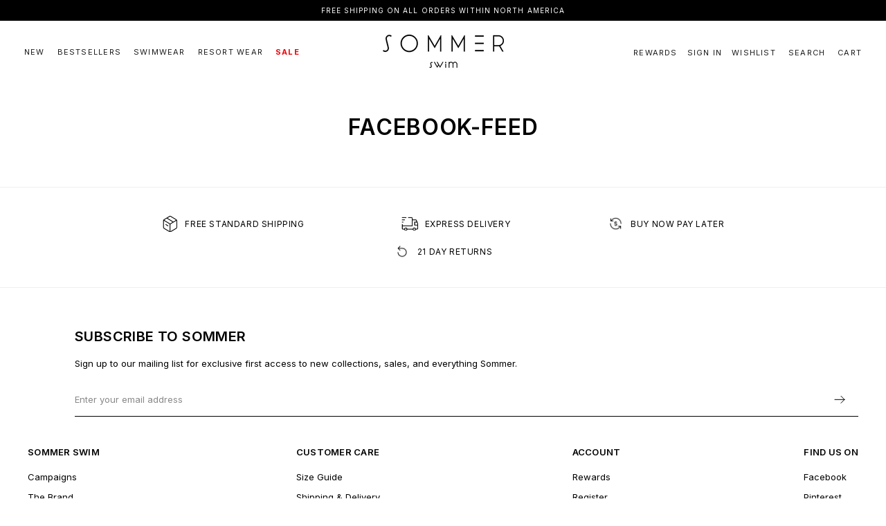

--- FILE ---
content_type: text/html; charset=utf-8
request_url: https://www.sommerswim.com/pages/facebook-feed
body_size: 33417
content:
<!doctype html>

<html class="no-js" lang="en">
  <head>
    <meta charset="utf-8"> 
    <title> 
      facebook-feed &ndash; SOMMER SWIM 
    </title>

    
    <script>window.performance && window.performance.mark && window.performance.mark('shopify.content_for_header.start');</script><meta name="robots" content="noindex,nofollow">
<meta name="google-site-verification" content="gpUXlpuZO6YBuDdwnkoAvTAlfkbVynvJjv-J5U9Y2d0">
<meta name="google-site-verification" content="056hDqvJVFC6RyEJTKutrGZVsbKM5c7nMiCHnHbc9gk">
<meta id="shopify-digital-wallet" name="shopify-digital-wallet" content="/22474301/digital_wallets/dialog">
<meta name="shopify-checkout-api-token" content="94fd0a2adbe7700c129ee99c4185acce">
<meta id="in-context-paypal-metadata" data-shop-id="22474301" data-venmo-supported="false" data-environment="production" data-locale="en_US" data-paypal-v4="true" data-currency="USD">
<script async="async" src="/checkouts/internal/preloads.js?locale=en-US"></script>
<script id="shopify-features" type="application/json">{"accessToken":"94fd0a2adbe7700c129ee99c4185acce","betas":["rich-media-storefront-analytics"],"domain":"www.sommerswim.com","predictiveSearch":true,"shopId":22474301,"locale":"en"}</script>
<script>var Shopify = Shopify || {};
Shopify.shop = "sommerusa.myshopify.com";
Shopify.locale = "en";
Shopify.currency = {"active":"USD","rate":"1.0"};
Shopify.country = "US";
Shopify.theme = {"name":"INFERNA JAN 6th - 2.4.3 - One Piece","id":187076182402,"schema_name":"Sommer Swim Bespoke","schema_version":"1.0.0","theme_store_id":null,"role":"main"};
Shopify.theme.handle = "null";
Shopify.theme.style = {"id":null,"handle":null};
Shopify.cdnHost = "www.sommerswim.com/cdn";
Shopify.routes = Shopify.routes || {};
Shopify.routes.root = "/";</script>
<script type="module">!function(o){(o.Shopify=o.Shopify||{}).modules=!0}(window);</script>
<script>!function(o){function n(){var o=[];function n(){o.push(Array.prototype.slice.apply(arguments))}return n.q=o,n}var t=o.Shopify=o.Shopify||{};t.loadFeatures=n(),t.autoloadFeatures=n()}(window);</script>
<script id="shop-js-analytics" type="application/json">{"pageType":"page"}</script>
<script defer="defer" async type="module" src="//www.sommerswim.com/cdn/shopifycloud/shop-js/modules/v2/client.init-shop-cart-sync_WVOgQShq.en.esm.js"></script>
<script defer="defer" async type="module" src="//www.sommerswim.com/cdn/shopifycloud/shop-js/modules/v2/chunk.common_C_13GLB1.esm.js"></script>
<script defer="defer" async type="module" src="//www.sommerswim.com/cdn/shopifycloud/shop-js/modules/v2/chunk.modal_CLfMGd0m.esm.js"></script>
<script type="module">
  await import("//www.sommerswim.com/cdn/shopifycloud/shop-js/modules/v2/client.init-shop-cart-sync_WVOgQShq.en.esm.js");
await import("//www.sommerswim.com/cdn/shopifycloud/shop-js/modules/v2/chunk.common_C_13GLB1.esm.js");
await import("//www.sommerswim.com/cdn/shopifycloud/shop-js/modules/v2/chunk.modal_CLfMGd0m.esm.js");

  window.Shopify.SignInWithShop?.initShopCartSync?.({"fedCMEnabled":true,"windoidEnabled":true});

</script>
<script>(function() {
  var isLoaded = false;
  function asyncLoad() {
    if (isLoaded) return;
    isLoaded = true;
    var urls = ["https:\/\/ecom-app.rakutenadvertising.io\/rakuten_advertising.js?shop=sommerusa.myshopify.com","https:\/\/tag.rmp.rakuten.com\/125825.ct.js?shop=sommerusa.myshopify.com","https:\/\/cdn.adtrace.ai\/tiktok-track.js?shop=sommerusa.myshopify.com"];
    for (var i = 0; i < urls.length; i++) {
      var s = document.createElement('script');
      s.type = 'text/javascript';
      s.async = true;
      s.src = urls[i];
      var x = document.getElementsByTagName('script')[0];
      x.parentNode.insertBefore(s, x);
    }
  };
  if(window.attachEvent) {
    window.attachEvent('onload', asyncLoad);
  } else {
    window.addEventListener('load', asyncLoad, false);
  }
})();</script>
<script id="__st">var __st={"a":22474301,"offset":-21600,"reqid":"58b92b79-1da1-4af9-92e6-ee8660bf691d-1769558919","pageurl":"www.sommerswim.com\/pages\/facebook-feed","s":"pages-21118255178","u":"64e8488348f0","p":"page","rtyp":"page","rid":21118255178};</script>
<script>window.ShopifyPaypalV4VisibilityTracking = true;</script>
<script id="captcha-bootstrap">!function(){'use strict';const t='contact',e='account',n='new_comment',o=[[t,t],['blogs',n],['comments',n],[t,'customer']],c=[[e,'customer_login'],[e,'guest_login'],[e,'recover_customer_password'],[e,'create_customer']],r=t=>t.map((([t,e])=>`form[action*='/${t}']:not([data-nocaptcha='true']) input[name='form_type'][value='${e}']`)).join(','),a=t=>()=>t?[...document.querySelectorAll(t)].map((t=>t.form)):[];function s(){const t=[...o],e=r(t);return a(e)}const i='password',u='form_key',d=['recaptcha-v3-token','g-recaptcha-response','h-captcha-response',i],f=()=>{try{return window.sessionStorage}catch{return}},m='__shopify_v',_=t=>t.elements[u];function p(t,e,n=!1){try{const o=window.sessionStorage,c=JSON.parse(o.getItem(e)),{data:r}=function(t){const{data:e,action:n}=t;return t[m]||n?{data:e,action:n}:{data:t,action:n}}(c);for(const[e,n]of Object.entries(r))t.elements[e]&&(t.elements[e].value=n);n&&o.removeItem(e)}catch(o){console.error('form repopulation failed',{error:o})}}const l='form_type',E='cptcha';function T(t){t.dataset[E]=!0}const w=window,h=w.document,L='Shopify',v='ce_forms',y='captcha';let A=!1;((t,e)=>{const n=(g='f06e6c50-85a8-45c8-87d0-21a2b65856fe',I='https://cdn.shopify.com/shopifycloud/storefront-forms-hcaptcha/ce_storefront_forms_captcha_hcaptcha.v1.5.2.iife.js',D={infoText:'Protected by hCaptcha',privacyText:'Privacy',termsText:'Terms'},(t,e,n)=>{const o=w[L][v],c=o.bindForm;if(c)return c(t,g,e,D).then(n);var r;o.q.push([[t,g,e,D],n]),r=I,A||(h.body.append(Object.assign(h.createElement('script'),{id:'captcha-provider',async:!0,src:r})),A=!0)});var g,I,D;w[L]=w[L]||{},w[L][v]=w[L][v]||{},w[L][v].q=[],w[L][y]=w[L][y]||{},w[L][y].protect=function(t,e){n(t,void 0,e),T(t)},Object.freeze(w[L][y]),function(t,e,n,w,h,L){const[v,y,A,g]=function(t,e,n){const i=e?o:[],u=t?c:[],d=[...i,...u],f=r(d),m=r(i),_=r(d.filter((([t,e])=>n.includes(e))));return[a(f),a(m),a(_),s()]}(w,h,L),I=t=>{const e=t.target;return e instanceof HTMLFormElement?e:e&&e.form},D=t=>v().includes(t);t.addEventListener('submit',(t=>{const e=I(t);if(!e)return;const n=D(e)&&!e.dataset.hcaptchaBound&&!e.dataset.recaptchaBound,o=_(e),c=g().includes(e)&&(!o||!o.value);(n||c)&&t.preventDefault(),c&&!n&&(function(t){try{if(!f())return;!function(t){const e=f();if(!e)return;const n=_(t);if(!n)return;const o=n.value;o&&e.removeItem(o)}(t);const e=Array.from(Array(32),(()=>Math.random().toString(36)[2])).join('');!function(t,e){_(t)||t.append(Object.assign(document.createElement('input'),{type:'hidden',name:u})),t.elements[u].value=e}(t,e),function(t,e){const n=f();if(!n)return;const o=[...t.querySelectorAll(`input[type='${i}']`)].map((({name:t})=>t)),c=[...d,...o],r={};for(const[a,s]of new FormData(t).entries())c.includes(a)||(r[a]=s);n.setItem(e,JSON.stringify({[m]:1,action:t.action,data:r}))}(t,e)}catch(e){console.error('failed to persist form',e)}}(e),e.submit())}));const S=(t,e)=>{t&&!t.dataset[E]&&(n(t,e.some((e=>e===t))),T(t))};for(const o of['focusin','change'])t.addEventListener(o,(t=>{const e=I(t);D(e)&&S(e,y())}));const B=e.get('form_key'),M=e.get(l),P=B&&M;t.addEventListener('DOMContentLoaded',(()=>{const t=y();if(P)for(const e of t)e.elements[l].value===M&&p(e,B);[...new Set([...A(),...v().filter((t=>'true'===t.dataset.shopifyCaptcha))])].forEach((e=>S(e,t)))}))}(h,new URLSearchParams(w.location.search),n,t,e,['guest_login'])})(!0,!0)}();</script>
<script integrity="sha256-4kQ18oKyAcykRKYeNunJcIwy7WH5gtpwJnB7kiuLZ1E=" data-source-attribution="shopify.loadfeatures" defer="defer" src="//www.sommerswim.com/cdn/shopifycloud/storefront/assets/storefront/load_feature-a0a9edcb.js" crossorigin="anonymous"></script>
<script data-source-attribution="shopify.dynamic_checkout.dynamic.init">var Shopify=Shopify||{};Shopify.PaymentButton=Shopify.PaymentButton||{isStorefrontPortableWallets:!0,init:function(){window.Shopify.PaymentButton.init=function(){};var t=document.createElement("script");t.src="https://www.sommerswim.com/cdn/shopifycloud/portable-wallets/latest/portable-wallets.en.js",t.type="module",document.head.appendChild(t)}};
</script>
<script data-source-attribution="shopify.dynamic_checkout.buyer_consent">
  function portableWalletsHideBuyerConsent(e){var t=document.getElementById("shopify-buyer-consent"),n=document.getElementById("shopify-subscription-policy-button");t&&n&&(t.classList.add("hidden"),t.setAttribute("aria-hidden","true"),n.removeEventListener("click",e))}function portableWalletsShowBuyerConsent(e){var t=document.getElementById("shopify-buyer-consent"),n=document.getElementById("shopify-subscription-policy-button");t&&n&&(t.classList.remove("hidden"),t.removeAttribute("aria-hidden"),n.addEventListener("click",e))}window.Shopify?.PaymentButton&&(window.Shopify.PaymentButton.hideBuyerConsent=portableWalletsHideBuyerConsent,window.Shopify.PaymentButton.showBuyerConsent=portableWalletsShowBuyerConsent);
</script>
<script data-source-attribution="shopify.dynamic_checkout.cart.bootstrap">document.addEventListener("DOMContentLoaded",(function(){function t(){return document.querySelector("shopify-accelerated-checkout-cart, shopify-accelerated-checkout")}if(t())Shopify.PaymentButton.init();else{new MutationObserver((function(e,n){t()&&(Shopify.PaymentButton.init(),n.disconnect())})).observe(document.body,{childList:!0,subtree:!0})}}));
</script>
<link id="shopify-accelerated-checkout-styles" rel="stylesheet" media="screen" href="https://www.sommerswim.com/cdn/shopifycloud/portable-wallets/latest/accelerated-checkout-backwards-compat.css" crossorigin="anonymous">
<style id="shopify-accelerated-checkout-cart">
        #shopify-buyer-consent {
  margin-top: 1em;
  display: inline-block;
  width: 100%;
}

#shopify-buyer-consent.hidden {
  display: none;
}

#shopify-subscription-policy-button {
  background: none;
  border: none;
  padding: 0;
  text-decoration: underline;
  font-size: inherit;
  cursor: pointer;
}

#shopify-subscription-policy-button::before {
  box-shadow: none;
}

      </style>

<script>window.performance && window.performance.mark && window.performance.mark('shopify.content_for_header.end');</script>

    <link rel="stylesheet" href="//www.sommerswim.com/cdn/shop/t/143/assets/base.min.css?v=47786880717256238921769492247">
    <link rel="stylesheet" href="//www.sommerswim.com/cdn/shop/t/143/assets/theme.min.css?v=37921835500607459591769492247">

    
    <script>// This allows to expose several variables to the global scope, to be used in scripts
      window.theme = {
        pageType: "page",
        moneyFormat: "\u003cspan class=\"money\"\u003e${{amount}}\u003c\/span\u003e",
        moneyWithCurrencyFormat: "\u003cspan class=\"money\"\u003e${{amount}} USD\u003c\/span\u003e",
        currencyCodeEnabled: true,
        productImageSize: "natural",
        searchMode: "product",
        showPageTransition: false,
        showElementStaggering: true,
        showImageZooming: false
      };

      window.routes = {
        rootUrl: "\/",
        rootUrlWithoutSlash: '',
        cartUrl: "\/cart",
        cartAddUrl: "\/cart\/add",
        cartChangeUrl: "\/cart\/change",
        searchUrl: "\/search",
        productRecommendationsUrl: "\/recommendations\/products"
      };

      window.languages = {
        cartAddNote: "Add Order Note",
        cartEditNote: "Edit Order Note",
        productImageLoadingError: "This image could not be loaded. Please try to reload the page.",
        productFormAddToCart: "Add to cart",
        productFormUnavailable: "Unavailable",
        productFormSoldOut: "Sold Out",
        shippingEstimatorOneResult: "1 option available:",
        shippingEstimatorMoreResults: "{{count}} options available:",
        shippingEstimatorNoResults: "No shipping could be found"
      };

      window.lazySizesConfig = {
        loadHidden: false,
        hFac: 0.5,
        expFactor: 2,
        ricTimeout: 150,
        lazyClass: 'Image--lazyLoad',
        loadingClass: 'Image--lazyLoading',
        loadedClass: 'Image--lazyLoaded'
      };

      document.documentElement.className = document.documentElement.className.replace('no-js', 'js');
      document.documentElement.style.setProperty('--window-height', window.innerHeight + 'px');

      // We do a quick detection of some features (we could use Modernizr but for so little...)
      (function() {
        document.documentElement.className += ((window.CSS && window.CSS.supports('(position: sticky) or (position: -webkit-sticky)')) ? ' supports-sticky' : ' no-supports-sticky');
        document.documentElement.className += (window.matchMedia('(-moz-touch-enabled: 1), (hover: none)')).matches ? ' no-supports-hover' : ' supports-hover';
      }());

      
    </script>

    <script src="//www.sommerswim.com/cdn/shop/t/143/assets/lazysizes.min.js?v=174358363404432586981769492247" async></script>

    
    






    <script async src="//www.sommerswim.com/cdn/shop/t/143/assets/geolizr-lib.js?v=174705484131278472881769492247" type="text/javascript"></script>

<script>
    if(typeof Geolizr === "undefined") {
        var Geolizr = {};
        Geolizr.version = 20181108;
    }

    // save geolizr-lib.js url to the sessionStorage
    sessionStorage.setItem('geolizr_lib_url', "//www.sommerswim.com/cdn/shop/t/143/assets/geolizr-lib.js?v=174705484131278472881769492247");
    if(typeof Geolizr.events === "undefined") Geolizr.events = {};
    if(typeof Geolizr.geolizrEvents === "undefined") Geolizr.geolizrEvents = [];

    Geolizr.config = function(config) {
        Geolizr.currency_widget_enabled = config.currency_widget_enabled === "true" || false;
        Geolizr.shopCurrency = 'USD';
        Geolizr.moneyFormats = {} || [];
        Geolizr.shopifyFormatMoneySet = false;
        Geolizr.observeElements = [];
    };

    /* Geolizr Provider Setter */
    Geolizr.presetService = false;
    Geolizr.activateIpInfo = function(accessKey) { Geolizr.presetService = { name: 'ipInfo', accessKey: accessKey }; };
    Geolizr.activateLovelyAppProvider = function() { Geolizr.presetService = { name: 'lovelyAppProvider' }; };
    Geolizr.activateIpApiCo = function(accessKey) { Geolizr.presetService = { name: 'ipApiCo', accessKey: accessKey }; };
    Geolizr.activateDbIpProvider = function(accessKey) { Geolizr.presetService = { name: 'dbIpProvider', accessKey: accessKey }; };
    Geolizr.activateIpStackProvider = function(accessKey) { Geolizr.presetService = { name: 'ipStackProvider', accessKey: accessKey }; };
    Geolizr.activateGeolizrIPApiProvider = function(accessKey) { Geolizr.presetService = { name: 'geolizrIpApiProvider', accessKey: accessKey }; };

    

    /* Service Aliase */
    Geolizr.activateFreegeoip = Geolizr.activateIpStackProvider;

    Geolizr.addSystemEventListener = function(name, callback) {
        if (typeof Geolizr.realInit !== 'undefined') {
            Geolizr.realInit(function($) {
                callback({jquery: $});
            })
        } else {
            Geolizr.geolizrEvents.push(new CustomEvent(name));
            document.addEventListener(name, callback);
        }
    };

    Geolizr.addEventListener = function(name, callback) {
        if(typeof Geolizr.realAddEventListener === "undefined") {
            if (!Geolizr.events[name]) Geolizr.events[name] = [];
            Geolizr.events[name].push(callback);
        } else {
            Geolizr.realAddEventListener(name, callback);
        }
    };

    Geolizr.getGeoData = function(callback) {
        if(typeof Geolizr.realGetGeoData === "undefined") {
            Geolizr.addEventListener('geolizr.init', function() {
                Geolizr.getGeoData(callback);
            })
        } else {
            Geolizr.realGetGeoData(callback);
        }
    };

    Geolizr.init = function(callback) {
        if(typeof Geolizr.realInit === "undefined")
            Geolizr.addEventListener("geolizr.init", callback);
        else
            Geolizr.realInit(callback);
    };


    Geolizr.notification_widget_enabled = false;
    Geolizr.popup_widget_enabled = false;
    Geolizr.api_widget_enabled = false;
    Geolizr.currency_widget_enabled = false;
    Geolizr.redirect_widget_enabled = false;
    

    if(Geolizr.popup_widget_enabled || Geolizr.notification_widget_enabled || Geolizr.currency_widget_enabled) {
        Geolizr.geolizrCssFile = "//www.sommerswim.com/cdn/shop/t/143/assets/geolizr-lib.css?v=131976552225837042031769492247";
    }


    
        Geolizr.config({"currency_widget_enabled":"false"});
    

</script>
<style>
    #geolizr-notification{position:fixed!important;top:0!important;left:0!important;margin:0!important;padding:0!important;width:100%!important;height:auto!important;min-height:0!important;max-height:none!important;z-index:10000000!important}
    #geolizr-notification>#geolizr-notification-message-wrapper{text-align:center!important;width:100%!important;padding:10px!important;-webkit-box-shadow:10px 10px 5px 0 rgba(143,143,143,.35);-moz-box-shadow:10px 10px 5px 0 rgba(143,143,143,.35);box-shadow:10px 10px 5px 0 rgba(143,143,143,.35)}
    #geolizr-dismiss-notification{box-sizing:content-box;padding:5px!important;margin:0!important;position:absolute!important;right:8px!important;text-decoration:none!important;font-family:Arial,serif ! important;top:8px!important;height:15px!important;border-radius:15px;width:15px!important;line-height:16px;font-size:20px;font-weight:700;cursor:pointer;display:inline-block}
    .geolizr-popup-background{position:fixed;top:0;left:0;right:0;bottom:0;height:100%;width:100%;z-index:10000005!important}
    .geolizr-popup{position:fixed!important;width:560px!important;height:400px!important;z-index:10000010!important;border:1px solid grey}
    .geolizr-popup.gp-center{top:50%!important;left:50%!important;margin-top:-200px!important;margin-left:-280px!important}
    .geolizr-popup.gp-mobile{width:84%!important;height:84%!important;top:0!important;left:0!important;margin:8%}
    #geolizr-popup-content-iframe{width:100%!important;height:100%!important;border:0}
    .slideInDown { -webkit-animation-name: slideInDown; animation-name: slideInDown; -webkit-animation-duration: 1s; animation-duration: 1s; -webkit-animation-fill-mode: both; animation-fill-mode: both; }
    @-webkit-keyframes slideInDown { 0% { -webkit-transform: translateY(-100%); transform: translateY(-100%); visibility: visible;} 100% {-webkit-transform: translateY(0); transform: translateY(0); } }
    @keyframes slideInDown { 0% {-webkit-transform: translateY(-100%); transform: translateY(-100%);visibility: visible; } 100% { -webkit-transform: translateY(0); transform: translateY(0); } }
    .geolizr-currency-switch-wrapper.geolizr-absolute-auto{z-index:10000000;position:fixed}
    .geolizr-currency-switch-wrapper{z-index:10000000!important;height:20px;width:85px;position:relative}
    .geolizr-currency-switcher{padding:5px 10px;margin:0;width:62px;height:20px;border-radius:4px}
    .geolizr-currency-links{overflow:scroll;overflow-x:hidden;border-radius:4px;padding:5px 10px;margin:0;list-style:none;line-height:1.42857143;background-color:#fff;width:82px;max-height:200px;display:none}
    .geolizr-currency-switch-wrapper .geolizr-currency-links-up{bottom:30px;position:absolute}
    .geolizr-currency-switch-wrapper .geolizr-currency-links-down{top:30px;position:absolute}
    li.geolizr-currency-list-li{float:none!important;margin:0!important;padding:0 0 0 10px}
    .geolizr-currency-list-link{white-space:nowrap}
    .geolizr-currency-link i,.geolizr-currency-list-link i{width:16px!important;height:11px}
    [class^="famfamfam-flag"]{display:inline-block;width:16px;height:11px;line-height:11px}
    .geolizr-currency-switcher-value{width:42px;min-width:42px;max-width:42px;display:inline-block;text-align:left}
    .geolizr-currency-switcher-arrow-down,.geolizr-currency-switcher-arrow-up{content:"s";position:absolute;right:3px;top:0;width:16px;height:20px;margin:0}
    .geolizr-currency-switcher-arrow-up:after{content:"▴"}
    .geolizr-currency-switcher-arrow-down:after{content:"▾"}
    .geolizr-selectable-currency{width:42px;min-width:42px;max-width:42px;display:inline-block;text-align:left}
    .geolizr-shop-currency{width:42px;min-width:42px;max-width:42px;display:inline-block}
    .geolizr-currency-link li{padding:0;margin:0}
    #geolizr-notification-spanner{width:100%!important;line-height:4px!important;height:4px!important;min-height:4px!important;max-height:4px!important}
</style>


    
    <!--      -->
    <script>(function(w,d,s,l,i){w[l]=w[l]||[];w[l].push({'gtm.start':
      new Date().getTime(),event:'gtm.js'});var f=d.getElementsByTagName(s)[0],
      j=d.createElement(s),dl=l!='dataLayer'?'&l='+l:'';j.async=true;j.src=
      'https://www.googletagmanager.com/gtm.js?id='+i+dl;f.parentNode.insertBefore(j,f);
      })(window,document,'script','dataLayer','GTM-NMZ82PL');</script>
      
      
      
      <script async src="https://www.googletagmanager.com/gtag/js?id=UA-117941585-2"></script>
      <script>
        window.dataLayer = window.dataLayer || [];
        function gtag(){dataLayer.push(arguments);}
        gtag('js', new Date());
        gtag('config', 'UA-117941585-2');
      gtag('config', 'AW-807403010');
        gtag('config', 'UA-117941585-4'); 
      </script>
      <script>
        gtag('event', 'conversion', {'send_to': 'AW-807403010/WmOwCMa7_IABEIL8_4AD','transaction_id': ''});
      </script>
    
    
    
    
    <link rel="stylesheet" href="https://use.typekit.net/pqd6aqz.css" media="print" onload="this.media='all'">

    
    
    
    
    <script src="//www.sommerswim.com/cdn/shop/t/143/assets/cookieconsent.min.js?v=40850524429145138361769492247" defer></script>
    <link rel="preload" href="//www.sommerswim.com/cdn/shop/t/143/assets/cookieconsent.min.css?v=171760846736485181701769492247" as="style" onload="this.onload=null;this.rel='stylesheet'">
    <noscript><link rel="stylesheet" href="//www.sommerswim.com/cdn/shop/t/143/assets/cookieconsent.min.css?v=171760846736485181701769492247"></noscript>

    
    
    
    <link rel="preload" href="//www.sommerswim.com/cdn/shop/t/143/assets/custom.min.css?v=124235370153048415051769492247" as="style" onload="this.onload=null;this.rel='stylesheet'">
    <noscript><link rel="stylesheet" href="//www.sommerswim.com/cdn/shop/t/143/assets/custom.min.css?v=124235370153048415051769492247"></noscript>

    
    <script>
    var GeolizrAPI = {}

    GeolizrAPI.addEventListener = function(name, callback) {
        if(typeof GeolizrAPI.events === "undefined") GeolizrAPI.events = {};
        GeolizrAPI.events[name] = callback;
    };

    Geolizr.addSystemEventListener('geolizr.init.api', function(e) {
        var $ = e.jquery;
        GeolizrAPI.addEventListener = Geolizr.addEventListener;

        if(typeof GeolizrAPI.events === "undefined") GeolizrAPI.events = {};
        if(Object.keys(GeolizrAPI.events).length > 0) {
            Object.keys(GeolizrAPI.events).forEach(function(name) {
                GeolizrAPI.addEventListener(name, GeolizrAPI.events[name]);
            })
        }

        Geolizr.init(function() {
            Geolizr.getGeoData(function(geoData) {
                Geolizr.dispatchEvent('geolizr.geoData', geoData);
            });
        });
    });

</script>

    
    
    <script src="//www.sommerswim.com/cdn/shop/t/143/assets/jquery.min.js?v=119739558196394152171769492247" defer></script>
    <script src="//www.sommerswim.com/cdn/shop/t/143/assets/custom-preload.js?v=37581100291255700481769492247" defer></script>

    
    <script src="//www.sommerswim.com/cdn/shop/t/143/assets/libs.min.js?v=26178543184394469741769492247" defer></script>
    <script src="//www.sommerswim.com/cdn/shop/t/143/assets/popper.min.js?v=131507696844148422071769492247" defer></script>

    
    
    
    
    <script src="//www.sommerswim.com/cdn/shop/t/143/assets/js.cookie.min.js?v=1790979490768844091769492247" defer></script>
    

    
    
    
    <script src="//www.sommerswim.com/cdn/shop/t/143/assets/handlebars.min.js?v=83430900751922729821769492247" defer></script>

    
    
    <script src="//www.sommerswim.com/cdn/shop/t/143/assets/store-locator.js?v=89650654886623063641769492247" defer></script>      

    
    
    <script src="//www.sommerswim.com/cdn/shop/t/143/assets/theme.min.js?v=159532793221016806911769492247" defer></script>
    <script src="//www.sommerswim.com/cdn/shop/t/143/assets/custom.min.js?v=183048156971969783591769492247" defer></script>

    
    
          
    <script src="https://unpkg.com/aos@2.3.1/dist/aos.js" defer id="aos-script"></script>
    <script>
      var aosScript = document.getElementById('aos-script');
      aosScript.addEventListener('load', function () {
        AOS.init({
          // Global settings:
          offset: 120, // offset (in px) from the original trigger point
          delay: 500, // values from 0 to 3000, with step 50ms
          duration: 1000, // values from 0 to 3000, with step 50ms
          easing: 'ease', // default easing for AOS animations
        });
      });
    </script>
    

  
  
  
  
  <script async src="https://www.googletagmanager.com/gtag/js?id=AW-696363260"></script>
  <script>
    window.dataLayer = window.dataLayer || [];
    function gtag(){dataLayer.push(arguments);}
    gtag('js', new Date());
    gtag('config', 'AW-696363260');
  </script>
  
  
  <script>
    gtag('event', 'other', {
      'send_to': 'AW-696363260',
      
      
    });
  </script>

  
  <!--      -->

  <script>
    (function () {
      window.onpageshow = function() {
        if (window.theme.showPageTransition) {
          var pageTransition = document.querySelector('.PageTransition');

          if (pageTransition) {
            pageTransition.style.visibility = 'visible';
            pageTransition.style.opacity = '0';
          }
        }

        // When the page is loaded from the cache, we have to reload the cart content
        document.documentElement.dispatchEvent(new CustomEvent('cart:refresh', {
          bubbles: true
        }));
      };
    })();
  </script>
  
  <script>
  !function(t,n){function o(n){var o=t.getElementsByTagName("script")[0],i=t.createElement("script");i.src=n,i.crossOrigin="",o.parentNode.insertBefore(i,o)}if(!n.isLoyaltyLion){window.loyaltylion=n,void 0===window.lion&&(window.lion=n),n.version=2,n.isLoyaltyLion=!0;var i=new Date,e=i.getFullYear().toString()+i.getMonth().toString()+i.getDate().toString();o("https://sdk.loyaltylion.net/static/2/loader.js?t="+e);var r=!1;n.init=function(t){if(r)throw new Error("Cannot call loyaltylion.init more than once");r=!0;var a=n._token=t.token;if(!a)throw new Error("Token must be supplied to loyaltylion.init");for(var l=[],s="_push configure bootstrap shutdown on removeListener authenticateCustomer".split(" "),c=0;c<s.length;c+=1)!function(t,n){t[n]=function(){l.push([n,Array.prototype.slice.call(arguments,0)])}}(n,s[c]);o("https://sdk.loyaltylion.net/sdk/start/"+a+".js?t="+e+i.getHours().toString()),n._initData=t,n._buffer=l}}}(document,window.loyaltylion||[]);
  
  
  
  	loyaltylion.init({ token: '1e05c6babfbd3e0feaf92e657c2818e8' });
  


</script>



    
<script type="text/javascript">

    var rakISenseConsentModule = function() {
    
    function rakConsent() {
    window.__rmuspc = 'YN';
    
    function isl_rc(n) {
    for (var r = n + "=", t = document.cookie.split(";"), e = 0; e < t.length; e++) {
    for (var i = t[e]; " " == i.charAt(0); )
    i = i.substring(1, i.length);
    if (0 == i.indexOf(r))
    return i.substring(r.length, i.length)
    }
    return null
    }
    
    // Default is no purposes
    var GDPRpurposes = [];
    // function that allows to add GDPR purposes selectively to array
    var addGDPRpurposes = function (purpArray) {
    var purposeIDs = purpArray || [];
    var tmpRMCP = [];
    if (purposeIDs.length !== 0) {
    tmpRMCP = GDPRpurposes || [];
    for (var i = 0; i < purposeIDs.length; i++) {
    // Only add purpose if it not already exists
    if (tmpRMCP.indexOf(purposeIDs[i]) === -1) {
    tmpRMCP.push(purposeIDs[i]);
    }
    }
    GDPRpurposes = tmpRMCP.sort(function(a, b){return a-b});
    }
    };
    
    var cookieconsent_status = isl_rc('cookieconsent_status');
    
    if (cookieconsent_status == 'accept_all') {
    window.__rmcp2 = [1,2,3,4,5,6,7,8,9,10];
    } else if (cookieconsent_status == 'allow') {
    window.__rmcp2 = [1,2,3,4,5,6,7,8,9,10];
    } else if (cookieconsent_status == 'accept_selected') {
    
    var cookieconsent_preferences_disabled = decodeURIComponent(isl_rc('cookieconsent_preferences_disabled')).slice(0, -1);
    var cookieconsent_preferences_disabled_split = cookieconsent_preferences_disabled.split(',') || [];
    var consent_analytics = true;
    var consent_marketing = true;
    var consent_functionality = true;
    
    //detect disabled purposes
    for(var i = 0; i < cookieconsent_preferences_disabled_split.length; i++) {
    if(cookieconsent_preferences_disabled_split[i] === 'functionality') {
    consent_functionality = false;
    }
    else if(cookieconsent_preferences_disabled_split[i] === 'marketing'){
    consent_marketing = false;
    window.__rmuspc = 'YY';
    }
    else if(cookieconsent_preferences_disabled_split[i] === 'analytics'){
    consent_analytics = false;
    }
    }
    
    // If consent for analytics allow purposes 1,7,8,10
    if (consent_analytics) {
    addGDPRpurposes([1, 7, 8, 10]);
    }
    // If consent for marketing allow purposes 1,2,3,4,7,9,10
    if (consent_marketing) {
    addGDPRpurposes([1, 2, 3, 4, 7, 9, 10]);
    }
    // If consent for functionality allow purposes 1,5,6,10
    if (consent_functionality) {
    addGDPRpurposes([1, 5, 6, 10]);
    }
    
    window.__rmcp2 = GDPRpurposes;
    }
    
    };
    
    rakConsent();
    
    document.addEventListener("DOMContentLoaded", function() {
    
    document.addEventListener("click", function(e){
    if(e.target.classList.contains("cc-allow") || e.target.classList.contains("cc-btn-accept-all") || e.target.classList.contains("cc-btn-accept-selected")){
    rakConsent();
    }
    })
    })
    }()
</script>       

  
  
  
  








  
  <meta name="viewport" content="width=device-width, initial-scale=1.0, height=device-height, minimum-scale=1.0, maximum-scale=1.0">
  <meta name="theme-color" content=""><link rel="canonical" href="https://www.sommerswim.com/pages/facebook-feed">
  <link rel="alternate" href="https://www.sommerswim.com/pages/facebook-feed" hreflang="en-US" />
  <link rel="alternate" href="https://www.sommerswim.com.au/pages/facebook-feed" hreflang="en-AU" />
  <link rel="alternate" href="https://www.sommerswim.eu/pages/facebook-feed" hreflang="en" />

  
   <link rel="shortcut icon" href="//www.sommerswim.com/cdn/shop/files/Sommer_Swim_Logo_Round_96x.png?v=1724663379" type="image/png"><meta property="og:type" content="website">
  <meta property="og:title" content="facebook-feed"><meta property="og:url" content="https://www.sommerswim.com/pages/facebook-feed">
<meta property="og:site_name" content="SOMMER SWIM "><meta name="twitter:card" content="summary"><meta name="twitter:title" content="facebook-feed">
  <meta name="twitter:description" content="facebook-feed">
  
 

<!-- DEBUG: font --><style>

  
  
  @font-face {
    font-family: 'EtruscoNowCondensedBold';
    src: url('https://cdn.shopify.com/s/files/1/2247/4301/files/EtruscoNowCondensedBold.woff2?v=1746168873') format('woff2'),
        url('https://cdn.shopify.com/s/files/1/2247/4301/files/EtruscoNowCondensedBold.woff?v=1746168873') format('woff');
    font-weight: bold;
    font-style: normal;
    font-display: swap;
  }
  

  @font-face {
  font-family: Inter;
  font-weight: 400;
  font-style: normal;
  font-display: swap;
  src: url("//www.sommerswim.com/cdn/fonts/inter/inter_n4.b2a3f24c19b4de56e8871f609e73ca7f6d2e2bb9.woff2") format("woff2"),
       url("//www.sommerswim.com/cdn/fonts/inter/inter_n4.af8052d517e0c9ffac7b814872cecc27ae1fa132.woff") format("woff");
}

  @font-face {
  font-family: Inter;
  font-weight: 400;
  font-style: normal;
  font-display: swap;
  src: url("//www.sommerswim.com/cdn/fonts/inter/inter_n4.b2a3f24c19b4de56e8871f609e73ca7f6d2e2bb9.woff2") format("woff2"),
       url("//www.sommerswim.com/cdn/fonts/inter/inter_n4.af8052d517e0c9ffac7b814872cecc27ae1fa132.woff") format("woff");
}

  @font-face {
  font-family: Inter;
  font-weight: 500;
  font-style: normal;
  font-display: swap;
  src: url("//www.sommerswim.com/cdn/fonts/inter/inter_n5.d7101d5e168594dd06f56f290dd759fba5431d97.woff2") format("woff2"),
       url("//www.sommerswim.com/cdn/fonts/inter/inter_n5.5332a76bbd27da00474c136abb1ca3cbbf259068.woff") format("woff");
}

  @font-face {
  font-family: Inter;
  font-weight: 600;
  font-style: normal;
  font-display: swap;
  src: url("//www.sommerswim.com/cdn/fonts/inter/inter_n6.771af0474a71b3797eb38f3487d6fb79d43b6877.woff2") format("woff2"),
       url("//www.sommerswim.com/cdn/fonts/inter/inter_n6.88c903d8f9e157d48b73b7777d0642925bcecde7.woff") format("woff");
}

  @font-face {
  font-family: Inter;
  font-weight: 700;
  font-style: normal;
  font-display: swap;
  src: url("//www.sommerswim.com/cdn/fonts/inter/inter_n7.02711e6b374660cfc7915d1afc1c204e633421e4.woff2") format("woff2"),
       url("//www.sommerswim.com/cdn/fonts/inter/inter_n7.6dab87426f6b8813070abd79972ceaf2f8d3b012.woff") format("woff");
}

  
  
  :root {
   
    
  
  
    
    

    --heading-font-family : Inter, sans-serif;
    --heading-font-weight : 600;
    --heading-font-style  : normal;
    
    

    
    --text-font-family : Inter, sans-serif;
    --text-font-weight : 400;
    --text-font-style  : normal;
    
    --hero-font-family: 'EtruscoNowCondensedBold', sans-serif;
    --hero-font-weight: 700;
    --hero-font-style: normal;

    --base-text-font-size   : 13px;
    --default-text-font-size: 14px;

    
--background          : #ffffff;
    --background-rgb      : 255, 255, 255;
    --light-background    : #ffffff;
    --light-background-rgb: 255, 255, 255;
    --heading-color       : #000000;
    --text-color          : #333333;
    --text-color-rgb      : 51, 51, 51;
    --text-color-light    : #888888;
    --text-color-light-rgb: 136, 136, 136;
    --link-color          : #000000;
    --link-color-rgb      : 0, 0, 0;
    --border-color        : #EFEFEF;
    --border-color-rgb    : 239, 239, 239;

    --button-background    : #000000;
    --button-background-rgb: 0, 0, 0;
    --button-text-color    : #ffffff;

    --header-background       : #ffffff;
    --header-heading-color    : #1c1b1b;
    --header-light-text-color : #6a6a6a;
    
    --header-border-color     : #EFEFEF;

    --footer-background    : #ffffff;
    --footer-text-color    : #000000;
    --footer-heading-color : #000000;
    --footer-border-color  : #d9d9d9;

    --navigation-background      : #ffffff;
    --navigation-background-rgb  : 255, 255, 255;
    --navigation-text-color      : #1e1e1e;
    --navigation-text-color-light: rgba(30, 30, 30, 0.5);
    --navigation-border-color    : rgba(30, 30, 30, 0.15);

    --newsletter-popup-background     : #000000;
    --newsletter-popup-text-color     : #ffffff;
    --newsletter-popup-text-color-rgb : 255, 255, 255;

    --secondary-elements-background       : #ffffff;
    --secondary-elements-background-rgb   : 255, 255, 255;
    --secondary-elements-text-color       : #1e1e1e;
    --secondary-elements-text-color-light : rgba(30, 30, 30, 0.5);
    --secondary-elements-border-color     : rgba(30, 30, 30, 0.25);

    --product-sale-price-color    : #f94c43;
    --product-sale-price-color-rgb: 249, 76, 67;
    --product-star-rating: #f6a429;

    /* Shopify related variables */
    --payment-terms-background-color: #ffffff;

    /* Products */

    

    --horizontal-spacing-four-products-per-row: 0;

    --vertical-spacing-four-products-per-row: 50px;
        --vertical-spacing-two-products-per-row : 75px;

    /* Animation */
    --drawer-transition-timing: cubic-bezier(0.645, 0.045, 0.355, 1);
    --header-base-height: 80px; /* We set a default for browsers that do not support CSS variables */

    /* Cursors */
    --cursor-zoom-in-svg    : url(//www.sommerswim.com/cdn/shop/t/143/assets/cursor-zoom-in.svg?v=100326362725928540331769492247);
    --cursor-zoom-in-2x-svg : url(//www.sommerswim.com/cdn/shop/t/143/assets/cursor-zoom-in-2x.svg?v=71919207650934979201769492247);
  }
</style>

<script>
  // IE11 does not have support for CSS variables, so we have to polyfill them
  if (!(((window || {}).CSS || {}).supports && window.CSS.supports('(--a: 0)'))) {
    const script = document.createElement('script');
    script.type = 'text/javascript';
    script.src = 'https://cdn.jsdelivr.net/npm/css-vars-ponyfill@2';
    script.onload = function() {
      cssVars({});
    };

    document.getElementsByTagName('head')[0].appendChild(script);
  }
</script>

  


  <script type="application/ld+json">
  {
    "@context": "http://schema.org",
    "@type": "BreadcrumbList",
  "itemListElement": [{
      "@type": "ListItem",
      "position": 1,
      "name": "Home",
      "item": "https://www.sommerswim.com"
    },{
          "@type": "ListItem",
          "position": 2,
          "name": "facebook-feed",
          "item": "https://www.sommerswim.com/pages/facebook-feed"
        }]
  }
  </script>


  <meta http-equiv="X-UA-Compatible" content="IE=edge,chrome=1">
  <!-- BEGIN app block: shopify://apps/consentmo-gdpr/blocks/gdpr_cookie_consent/4fbe573f-a377-4fea-9801-3ee0858cae41 -->


<!-- END app block --><!-- BEGIN app block: shopify://apps/sales-discounts/blocks/sale-labels/29205fb1-2e68-4d81-a905-d828a51c8413 --><style>#Product-Slider>div+div .hc-sale-tag,.Product__Gallery--stack .Product__SlideItem+.Product__SlideItem .hc-sale-tag,.\#product-card-badge.\@type\:sale,.badge--on-sale,.badge--onsale,.badge.color-sale,.badge.onsale,.flag.sale,.grid-product__on-sale,.grid-product__tag--sale,.hc-sale-tag+.ProductItem__Wrapper .ProductItem__Label,.hc-sale-tag+.badge__container,.hc-sale-tag+.card__inner .badge,.hc-sale-tag+.card__inner+.card__content .card__badge,.hc-sale-tag+link+.card-wrapper .card__badge,.hc-sale-tag+.card__wrapper .card__badge,.hc-sale-tag+.image-wrapper .product-item__badge,.hc-sale-tag+.product--labels,.hc-sale-tag+.product-item__image-wrapper .product-item__label-list,.hc-sale-tag+a .label,.hc-sale-tag+img+.product-item__meta+.product-item__badge,.label .overlay-sale,.lbl.on-sale,.media-column+.media-column .hc-sale-tag,.price__badge-sale,.product-badge--sale,.product-badge__sale,.product-card__label--sale,.product-item__badge--sale,.product-label--on-sale,.product-label--sale,.product-label.sale,.product__badge--sale,.product__badge__item--sale,.product__media-icon,.productitem__badge--sale,.sale-badge,.sale-box,.sale-item.icn,.sale-sticker,.sale_banner,.theme-img+.theme-img .hc-sale-tag,.hc-sale-tag+a+.badge,.hc-sale-tag+div .badge{display:none!important}.facets__display{z-index:3!important}.indiv-product .hc-sale-tag,.product-item--with-hover-swatches .hc-sale-tag,.product-recommendations .hc-sale-tag{z-index:3}#Product-Slider .hc-sale-tag{z-index:6}.product-holder .hc-sale-tag{z-index:9}.apply-gallery-animation .hc-product-page{z-index:10}.product-card.relative.flex.flex-col .hc-sale-tag{z-index:21}@media only screen and (min-width:750px){.product-gallery-item+.product-gallery-item .hc-sale-tag,.product__slide+.product__slide .hc-sale-tag,.yv-product-slider-item+.yv-product-slider-item .hc-sale-tag{display:none!important}}@media (min-width:960px){.product__media-item+.product__media-item .hc-sale-tag,.splide__slide+.splide__slide .hc-sale-tag{display:none!important}}
</style>
<script>
  let hcSaleLabelSettings = {
    domain: "sommerusa.myshopify.com",
    variants: [],
    selectedVariant: {},
    productPageImages: [],
    
  }
</script>
<style>.hc-sale-tag{display:none!important}</style><script>document.addEventListener("DOMContentLoaded",function(){"undefined"!=typeof hcVariants&&function(e){function t(e,t,a){return function(){if(a)return t.apply(this,arguments),e.apply(this,arguments);var n=e.apply(this,arguments);return t.apply(this,arguments),n}}var a=null;function n(){var t=window.location.search.replace(/.*variant=(\d+).*/,"$1");t&&t!=a&&(a=t,e(t))}window.history.pushState=t(history.pushState,n),window.history.replaceState=t(history.replaceState,n),window.addEventListener("popstate",n)}(function(e){let t=null;for(var a=0;a<hcVariants.length;a++)if(hcVariants[a].id==e){t=hcVariants[a];var n=document.querySelectorAll(".hc-product-page.hc-sale-tag");if(t.compare_at_price&&t.compare_at_price>t.price){var r=100*(t.compare_at_price-t.price)/t.compare_at_price;if(null!=r)for(a=0;a<n.length;a++)n[a].childNodes[0].textContent=r.toFixed(0)+"%",n[a].style.display="block";else for(a=0;a<n.length;a++)n[a].style.display="none"}else for(a=0;a<n.length;a++)n[a].style.display="none";break}})});</script> 


<!-- END app block --><!-- BEGIN app block: shopify://apps/klaviyo-email-marketing-sms/blocks/klaviyo-onsite-embed/2632fe16-c075-4321-a88b-50b567f42507 -->












  <script async src="https://static.klaviyo.com/onsite/js/KCfLtU/klaviyo.js?company_id=KCfLtU"></script>
  <script>!function(){if(!window.klaviyo){window._klOnsite=window._klOnsite||[];try{window.klaviyo=new Proxy({},{get:function(n,i){return"push"===i?function(){var n;(n=window._klOnsite).push.apply(n,arguments)}:function(){for(var n=arguments.length,o=new Array(n),w=0;w<n;w++)o[w]=arguments[w];var t="function"==typeof o[o.length-1]?o.pop():void 0,e=new Promise((function(n){window._klOnsite.push([i].concat(o,[function(i){t&&t(i),n(i)}]))}));return e}}})}catch(n){window.klaviyo=window.klaviyo||[],window.klaviyo.push=function(){var n;(n=window._klOnsite).push.apply(n,arguments)}}}}();</script>

  




  <script>
    window.klaviyoReviewsProductDesignMode = false
  </script>







<!-- END app block --><!-- BEGIN app block: shopify://apps/pixelpro-easy-pixel-install/blocks/turbo-tiktok/0f61e244-e2c9-43da-9523-9762c9f7e6bf -->






    <meta data-adttp="CME5NOBC77U3UN56FB40"></meta>




<script>
    window.__adTraceTikTokPaused = ``;
    window.__adTraceTikTokServerSideApiEnabled = `true`;
    window.__adTraceShopifyDomain = `https://www.sommerswim.com`;
    window.__adTraceIsProductPage = `page`.includes("product");
    window.__adTraceShopCurrency = `USD`;
    window.__adTraceProductInfo = {
        "id": "",
        "name": ``,
        "price": "",
        "url": "",
        "description": null,
        "image": "<!-- Liquid error (shopify://apps/pixelpro-easy-pixel-install/blocks/turbo-tiktok/0f61e244-e2c9-43da-9523-9762c9f7e6bf line 31): invalid url input -->"
    };
    
</script>
<!-- END app block --><script src="https://cdn.shopify.com/extensions/019bbca0-fcf5-7f6c-8590-d768dd0bcdd7/sdm-extensions-56/assets/hc-sale-labels.min.js" type="text/javascript" defer="defer"></script>
<script src="https://cdn.shopify.com/extensions/019bf8ae-4d9f-7225-b52a-9719ec3c3345/lb-upsell-228/assets/lb-selleasy.js" type="text/javascript" defer="defer"></script>
<link href="https://cdn.shopify.com/extensions/019b7315-273a-71f2-af67-0d43dab6018a/iwish-633/assets/main.505ed1e9.chunk.css" rel="stylesheet" type="text/css" media="all">
<script src="https://cdn.shopify.com/extensions/019c0033-9488-7865-b323-f2b17ddc8138/consentmo-gdpr-608/assets/consentmo_cookie_consent.js" type="text/javascript" defer="defer"></script>
<script src="https://cdn.shopify.com/extensions/05506e16-894f-4f03-a8b8-e0c1b0d28c3d/tiktok-pixel-for-adtrace-160/assets/tiktok-pixel.js" type="text/javascript" defer="defer"></script>
<meta property="og:image" content="https://cdn.shopify.com/s/files/1/2247/4301/files/logo-black-2x.png?height=628&pad_color=ffffff&v=1681788735&width=1200" />
<meta property="og:image:secure_url" content="https://cdn.shopify.com/s/files/1/2247/4301/files/logo-black-2x.png?height=628&pad_color=ffffff&v=1681788735&width=1200" />
<meta property="og:image:width" content="1200" />
<meta property="og:image:height" content="628" />
<link href="https://monorail-edge.shopifysvc.com" rel="dns-prefetch">
<script>(function(){if ("sendBeacon" in navigator && "performance" in window) {try {var session_token_from_headers = performance.getEntriesByType('navigation')[0].serverTiming.find(x => x.name == '_s').description;} catch {var session_token_from_headers = undefined;}var session_cookie_matches = document.cookie.match(/_shopify_s=([^;]*)/);var session_token_from_cookie = session_cookie_matches && session_cookie_matches.length === 2 ? session_cookie_matches[1] : "";var session_token = session_token_from_headers || session_token_from_cookie || "";function handle_abandonment_event(e) {var entries = performance.getEntries().filter(function(entry) {return /monorail-edge.shopifysvc.com/.test(entry.name);});if (!window.abandonment_tracked && entries.length === 0) {window.abandonment_tracked = true;var currentMs = Date.now();var navigation_start = performance.timing.navigationStart;var payload = {shop_id: 22474301,url: window.location.href,navigation_start,duration: currentMs - navigation_start,session_token,page_type: "page"};window.navigator.sendBeacon("https://monorail-edge.shopifysvc.com/v1/produce", JSON.stringify({schema_id: "online_store_buyer_site_abandonment/1.1",payload: payload,metadata: {event_created_at_ms: currentMs,event_sent_at_ms: currentMs}}));}}window.addEventListener('pagehide', handle_abandonment_event);}}());</script>
<script id="web-pixels-manager-setup">(function e(e,d,r,n,o){if(void 0===o&&(o={}),!Boolean(null===(a=null===(i=window.Shopify)||void 0===i?void 0:i.analytics)||void 0===a?void 0:a.replayQueue)){var i,a;window.Shopify=window.Shopify||{};var t=window.Shopify;t.analytics=t.analytics||{};var s=t.analytics;s.replayQueue=[],s.publish=function(e,d,r){return s.replayQueue.push([e,d,r]),!0};try{self.performance.mark("wpm:start")}catch(e){}var l=function(){var e={modern:/Edge?\/(1{2}[4-9]|1[2-9]\d|[2-9]\d{2}|\d{4,})\.\d+(\.\d+|)|Firefox\/(1{2}[4-9]|1[2-9]\d|[2-9]\d{2}|\d{4,})\.\d+(\.\d+|)|Chrom(ium|e)\/(9{2}|\d{3,})\.\d+(\.\d+|)|(Maci|X1{2}).+ Version\/(15\.\d+|(1[6-9]|[2-9]\d|\d{3,})\.\d+)([,.]\d+|)( \(\w+\)|)( Mobile\/\w+|) Safari\/|Chrome.+OPR\/(9{2}|\d{3,})\.\d+\.\d+|(CPU[ +]OS|iPhone[ +]OS|CPU[ +]iPhone|CPU IPhone OS|CPU iPad OS)[ +]+(15[._]\d+|(1[6-9]|[2-9]\d|\d{3,})[._]\d+)([._]\d+|)|Android:?[ /-](13[3-9]|1[4-9]\d|[2-9]\d{2}|\d{4,})(\.\d+|)(\.\d+|)|Android.+Firefox\/(13[5-9]|1[4-9]\d|[2-9]\d{2}|\d{4,})\.\d+(\.\d+|)|Android.+Chrom(ium|e)\/(13[3-9]|1[4-9]\d|[2-9]\d{2}|\d{4,})\.\d+(\.\d+|)|SamsungBrowser\/([2-9]\d|\d{3,})\.\d+/,legacy:/Edge?\/(1[6-9]|[2-9]\d|\d{3,})\.\d+(\.\d+|)|Firefox\/(5[4-9]|[6-9]\d|\d{3,})\.\d+(\.\d+|)|Chrom(ium|e)\/(5[1-9]|[6-9]\d|\d{3,})\.\d+(\.\d+|)([\d.]+$|.*Safari\/(?![\d.]+ Edge\/[\d.]+$))|(Maci|X1{2}).+ Version\/(10\.\d+|(1[1-9]|[2-9]\d|\d{3,})\.\d+)([,.]\d+|)( \(\w+\)|)( Mobile\/\w+|) Safari\/|Chrome.+OPR\/(3[89]|[4-9]\d|\d{3,})\.\d+\.\d+|(CPU[ +]OS|iPhone[ +]OS|CPU[ +]iPhone|CPU IPhone OS|CPU iPad OS)[ +]+(10[._]\d+|(1[1-9]|[2-9]\d|\d{3,})[._]\d+)([._]\d+|)|Android:?[ /-](13[3-9]|1[4-9]\d|[2-9]\d{2}|\d{4,})(\.\d+|)(\.\d+|)|Mobile Safari.+OPR\/([89]\d|\d{3,})\.\d+\.\d+|Android.+Firefox\/(13[5-9]|1[4-9]\d|[2-9]\d{2}|\d{4,})\.\d+(\.\d+|)|Android.+Chrom(ium|e)\/(13[3-9]|1[4-9]\d|[2-9]\d{2}|\d{4,})\.\d+(\.\d+|)|Android.+(UC? ?Browser|UCWEB|U3)[ /]?(15\.([5-9]|\d{2,})|(1[6-9]|[2-9]\d|\d{3,})\.\d+)\.\d+|SamsungBrowser\/(5\.\d+|([6-9]|\d{2,})\.\d+)|Android.+MQ{2}Browser\/(14(\.(9|\d{2,})|)|(1[5-9]|[2-9]\d|\d{3,})(\.\d+|))(\.\d+|)|K[Aa][Ii]OS\/(3\.\d+|([4-9]|\d{2,})\.\d+)(\.\d+|)/},d=e.modern,r=e.legacy,n=navigator.userAgent;return n.match(d)?"modern":n.match(r)?"legacy":"unknown"}(),u="modern"===l?"modern":"legacy",c=(null!=n?n:{modern:"",legacy:""})[u],f=function(e){return[e.baseUrl,"/wpm","/b",e.hashVersion,"modern"===e.buildTarget?"m":"l",".js"].join("")}({baseUrl:d,hashVersion:r,buildTarget:u}),m=function(e){var d=e.version,r=e.bundleTarget,n=e.surface,o=e.pageUrl,i=e.monorailEndpoint;return{emit:function(e){var a=e.status,t=e.errorMsg,s=(new Date).getTime(),l=JSON.stringify({metadata:{event_sent_at_ms:s},events:[{schema_id:"web_pixels_manager_load/3.1",payload:{version:d,bundle_target:r,page_url:o,status:a,surface:n,error_msg:t},metadata:{event_created_at_ms:s}}]});if(!i)return console&&console.warn&&console.warn("[Web Pixels Manager] No Monorail endpoint provided, skipping logging."),!1;try{return self.navigator.sendBeacon.bind(self.navigator)(i,l)}catch(e){}var u=new XMLHttpRequest;try{return u.open("POST",i,!0),u.setRequestHeader("Content-Type","text/plain"),u.send(l),!0}catch(e){return console&&console.warn&&console.warn("[Web Pixels Manager] Got an unhandled error while logging to Monorail."),!1}}}}({version:r,bundleTarget:l,surface:e.surface,pageUrl:self.location.href,monorailEndpoint:e.monorailEndpoint});try{o.browserTarget=l,function(e){var d=e.src,r=e.async,n=void 0===r||r,o=e.onload,i=e.onerror,a=e.sri,t=e.scriptDataAttributes,s=void 0===t?{}:t,l=document.createElement("script"),u=document.querySelector("head"),c=document.querySelector("body");if(l.async=n,l.src=d,a&&(l.integrity=a,l.crossOrigin="anonymous"),s)for(var f in s)if(Object.prototype.hasOwnProperty.call(s,f))try{l.dataset[f]=s[f]}catch(e){}if(o&&l.addEventListener("load",o),i&&l.addEventListener("error",i),u)u.appendChild(l);else{if(!c)throw new Error("Did not find a head or body element to append the script");c.appendChild(l)}}({src:f,async:!0,onload:function(){if(!function(){var e,d;return Boolean(null===(d=null===(e=window.Shopify)||void 0===e?void 0:e.analytics)||void 0===d?void 0:d.initialized)}()){var d=window.webPixelsManager.init(e)||void 0;if(d){var r=window.Shopify.analytics;r.replayQueue.forEach((function(e){var r=e[0],n=e[1],o=e[2];d.publishCustomEvent(r,n,o)})),r.replayQueue=[],r.publish=d.publishCustomEvent,r.visitor=d.visitor,r.initialized=!0}}},onerror:function(){return m.emit({status:"failed",errorMsg:"".concat(f," has failed to load")})},sri:function(e){var d=/^sha384-[A-Za-z0-9+/=]+$/;return"string"==typeof e&&d.test(e)}(c)?c:"",scriptDataAttributes:o}),m.emit({status:"loading"})}catch(e){m.emit({status:"failed",errorMsg:(null==e?void 0:e.message)||"Unknown error"})}}})({shopId: 22474301,storefrontBaseUrl: "https://www.sommerswim.com",extensionsBaseUrl: "https://extensions.shopifycdn.com/cdn/shopifycloud/web-pixels-manager",monorailEndpoint: "https://monorail-edge.shopifysvc.com/unstable/produce_batch",surface: "storefront-renderer",enabledBetaFlags: ["2dca8a86"],webPixelsConfigList: [{"id":"2558755202","configuration":"{\"accountID\":\"KCfLtU\",\"webPixelConfig\":\"eyJlbmFibGVBZGRlZFRvQ2FydEV2ZW50cyI6IHRydWV9\"}","eventPayloadVersion":"v1","runtimeContext":"STRICT","scriptVersion":"524f6c1ee37bacdca7657a665bdca589","type":"APP","apiClientId":123074,"privacyPurposes":["ANALYTICS","MARKETING"],"dataSharingAdjustments":{"protectedCustomerApprovalScopes":["read_customer_address","read_customer_email","read_customer_name","read_customer_personal_data","read_customer_phone"]}},{"id":"2036826498","configuration":"{\"config\":\"{\\\"google_tag_ids\\\":[\\\"G-9CHVQNCH94\\\",\\\"GT-TBW2H5V6\\\"],\\\"target_country\\\":\\\"US\\\",\\\"gtag_events\\\":[{\\\"type\\\":\\\"begin_checkout\\\",\\\"action_label\\\":[\\\"G-9CHVQNCH94\\\",\\\"AW-353373519\\\/hOG0CMW3ycobEM-awKgB\\\"]},{\\\"type\\\":\\\"search\\\",\\\"action_label\\\":[\\\"G-9CHVQNCH94\\\",\\\"AW-353373519\\\/4tHkCNG3ycobEM-awKgB\\\"]},{\\\"type\\\":\\\"view_item\\\",\\\"action_label\\\":[\\\"G-9CHVQNCH94\\\",\\\"AW-353373519\\\/zBoKCM63ycobEM-awKgB\\\",\\\"MC-HLNQVY6S5N\\\"]},{\\\"type\\\":\\\"purchase\\\",\\\"action_label\\\":[\\\"G-9CHVQNCH94\\\",\\\"AW-353373519\\\/AmKpCMK3ycobEM-awKgB\\\",\\\"MC-HLNQVY6S5N\\\"]},{\\\"type\\\":\\\"page_view\\\",\\\"action_label\\\":[\\\"G-9CHVQNCH94\\\",\\\"AW-353373519\\\/bWgvCMu3ycobEM-awKgB\\\",\\\"MC-HLNQVY6S5N\\\"]},{\\\"type\\\":\\\"add_payment_info\\\",\\\"action_label\\\":[\\\"G-9CHVQNCH94\\\",\\\"AW-353373519\\\/deZRCKa5ycobEM-awKgB\\\"]},{\\\"type\\\":\\\"add_to_cart\\\",\\\"action_label\\\":[\\\"G-9CHVQNCH94\\\",\\\"AW-353373519\\\/2rgXCMi3ycobEM-awKgB\\\"]}],\\\"enable_monitoring_mode\\\":false}\"}","eventPayloadVersion":"v1","runtimeContext":"OPEN","scriptVersion":"b2a88bafab3e21179ed38636efcd8a93","type":"APP","apiClientId":1780363,"privacyPurposes":[],"dataSharingAdjustments":{"protectedCustomerApprovalScopes":["read_customer_address","read_customer_email","read_customer_name","read_customer_personal_data","read_customer_phone"]}},{"id":"1762165122","configuration":"{\"extension\": \"sommer-swim\"}","eventPayloadVersion":"v1","runtimeContext":"STRICT","scriptVersion":"f49c921e969fed52d1b9720430d1fc80","type":"APP","apiClientId":352999,"privacyPurposes":["ANALYTICS","MARKETING","SALE_OF_DATA"],"dataSharingAdjustments":{"protectedCustomerApprovalScopes":[]}},{"id":"1579975042","configuration":"{\"accountID\":\"selleasy-metrics-track\"}","eventPayloadVersion":"v1","runtimeContext":"STRICT","scriptVersion":"5aac1f99a8ca74af74cea751ede503d2","type":"APP","apiClientId":5519923,"privacyPurposes":[],"dataSharingAdjustments":{"protectedCustomerApprovalScopes":["read_customer_email","read_customer_name","read_customer_personal_data"]}},{"id":"1472397698","configuration":"{\"loggingEnabled\":\"false\",\"serverPixelEnabled\":\"true\",\"useShopifyItemLevelTax\":\"false\",\"ranMid\":\"50537\"}","eventPayloadVersion":"v1","runtimeContext":"STRICT","scriptVersion":"43f728f1c6f64271197c39a6cabd2211","type":"APP","apiClientId":2531653,"privacyPurposes":["ANALYTICS"],"dataSharingAdjustments":{"protectedCustomerApprovalScopes":["read_customer_address","read_customer_personal_data"]}},{"id":"431423837","configuration":"{\"pixel_id\":\"1727308437591480\",\"pixel_type\":\"facebook_pixel\",\"metaapp_system_user_token\":\"-\"}","eventPayloadVersion":"v1","runtimeContext":"OPEN","scriptVersion":"ca16bc87fe92b6042fbaa3acc2fbdaa6","type":"APP","apiClientId":2329312,"privacyPurposes":["ANALYTICS","MARKETING","SALE_OF_DATA"],"dataSharingAdjustments":{"protectedCustomerApprovalScopes":["read_customer_address","read_customer_email","read_customer_name","read_customer_personal_data","read_customer_phone"]}},{"id":"198639965","configuration":"{\"tagID\":\"2613393166255\"}","eventPayloadVersion":"v1","runtimeContext":"STRICT","scriptVersion":"18031546ee651571ed29edbe71a3550b","type":"APP","apiClientId":3009811,"privacyPurposes":["ANALYTICS","MARKETING","SALE_OF_DATA"],"dataSharingAdjustments":{"protectedCustomerApprovalScopes":["read_customer_address","read_customer_email","read_customer_name","read_customer_personal_data","read_customer_phone"]}},{"id":"99778909","configuration":"{\"myshopifyDomain\":\"sommerusa.myshopify.com\",\"fallbackTrackingEnabled\":\"0\",\"storeUsesCashOnDelivery\":\"false\"}","eventPayloadVersion":"v1","runtimeContext":"STRICT","scriptVersion":"14f12110be0eba0c1b16c0a6776a09e7","type":"APP","apiClientId":4503629,"privacyPurposes":["ANALYTICS","MARKETING","SALE_OF_DATA"],"dataSharingAdjustments":{"protectedCustomerApprovalScopes":["read_customer_personal_data"]}},{"id":"111149405","eventPayloadVersion":"1","runtimeContext":"LAX","scriptVersion":"1","type":"CUSTOM","privacyPurposes":["ANALYTICS","MARKETING","SALE_OF_DATA"],"name":"TikTok Pixel (August 2024)"},{"id":"179175810","eventPayloadVersion":"v1","runtimeContext":"LAX","scriptVersion":"1","type":"CUSTOM","privacyPurposes":["ANALYTICS"],"name":"Google Analytics tag (migrated)"},{"id":"shopify-app-pixel","configuration":"{}","eventPayloadVersion":"v1","runtimeContext":"STRICT","scriptVersion":"0450","apiClientId":"shopify-pixel","type":"APP","privacyPurposes":["ANALYTICS","MARKETING"]},{"id":"shopify-custom-pixel","eventPayloadVersion":"v1","runtimeContext":"LAX","scriptVersion":"0450","apiClientId":"shopify-pixel","type":"CUSTOM","privacyPurposes":["ANALYTICS","MARKETING"]}],isMerchantRequest: false,initData: {"shop":{"name":"SOMMER SWIM ","paymentSettings":{"currencyCode":"USD"},"myshopifyDomain":"sommerusa.myshopify.com","countryCode":"CY","storefrontUrl":"https:\/\/www.sommerswim.com"},"customer":null,"cart":null,"checkout":null,"productVariants":[],"purchasingCompany":null},},"https://www.sommerswim.com/cdn","fcfee988w5aeb613cpc8e4bc33m6693e112",{"modern":"","legacy":""},{"shopId":"22474301","storefrontBaseUrl":"https:\/\/www.sommerswim.com","extensionBaseUrl":"https:\/\/extensions.shopifycdn.com\/cdn\/shopifycloud\/web-pixels-manager","surface":"storefront-renderer","enabledBetaFlags":"[\"2dca8a86\"]","isMerchantRequest":"false","hashVersion":"fcfee988w5aeb613cpc8e4bc33m6693e112","publish":"custom","events":"[[\"page_viewed\",{}]]"});</script><script>
  window.ShopifyAnalytics = window.ShopifyAnalytics || {};
  window.ShopifyAnalytics.meta = window.ShopifyAnalytics.meta || {};
  window.ShopifyAnalytics.meta.currency = 'USD';
  var meta = {"page":{"pageType":"page","resourceType":"page","resourceId":21118255178,"requestId":"58b92b79-1da1-4af9-92e6-ee8660bf691d-1769558919"}};
  for (var attr in meta) {
    window.ShopifyAnalytics.meta[attr] = meta[attr];
  }
</script>
<script class="analytics">
  (function () {
    var customDocumentWrite = function(content) {
      var jquery = null;

      if (window.jQuery) {
        jquery = window.jQuery;
      } else if (window.Checkout && window.Checkout.$) {
        jquery = window.Checkout.$;
      }

      if (jquery) {
        jquery('body').append(content);
      }
    };

    var hasLoggedConversion = function(token) {
      if (token) {
        return document.cookie.indexOf('loggedConversion=' + token) !== -1;
      }
      return false;
    }

    var setCookieIfConversion = function(token) {
      if (token) {
        var twoMonthsFromNow = new Date(Date.now());
        twoMonthsFromNow.setMonth(twoMonthsFromNow.getMonth() + 2);

        document.cookie = 'loggedConversion=' + token + '; expires=' + twoMonthsFromNow;
      }
    }

    var trekkie = window.ShopifyAnalytics.lib = window.trekkie = window.trekkie || [];
    if (trekkie.integrations) {
      return;
    }
    trekkie.methods = [
      'identify',
      'page',
      'ready',
      'track',
      'trackForm',
      'trackLink'
    ];
    trekkie.factory = function(method) {
      return function() {
        var args = Array.prototype.slice.call(arguments);
        args.unshift(method);
        trekkie.push(args);
        return trekkie;
      };
    };
    for (var i = 0; i < trekkie.methods.length; i++) {
      var key = trekkie.methods[i];
      trekkie[key] = trekkie.factory(key);
    }
    trekkie.load = function(config) {
      trekkie.config = config || {};
      trekkie.config.initialDocumentCookie = document.cookie;
      var first = document.getElementsByTagName('script')[0];
      var script = document.createElement('script');
      script.type = 'text/javascript';
      script.onerror = function(e) {
        var scriptFallback = document.createElement('script');
        scriptFallback.type = 'text/javascript';
        scriptFallback.onerror = function(error) {
                var Monorail = {
      produce: function produce(monorailDomain, schemaId, payload) {
        var currentMs = new Date().getTime();
        var event = {
          schema_id: schemaId,
          payload: payload,
          metadata: {
            event_created_at_ms: currentMs,
            event_sent_at_ms: currentMs
          }
        };
        return Monorail.sendRequest("https://" + monorailDomain + "/v1/produce", JSON.stringify(event));
      },
      sendRequest: function sendRequest(endpointUrl, payload) {
        // Try the sendBeacon API
        if (window && window.navigator && typeof window.navigator.sendBeacon === 'function' && typeof window.Blob === 'function' && !Monorail.isIos12()) {
          var blobData = new window.Blob([payload], {
            type: 'text/plain'
          });

          if (window.navigator.sendBeacon(endpointUrl, blobData)) {
            return true;
          } // sendBeacon was not successful

        } // XHR beacon

        var xhr = new XMLHttpRequest();

        try {
          xhr.open('POST', endpointUrl);
          xhr.setRequestHeader('Content-Type', 'text/plain');
          xhr.send(payload);
        } catch (e) {
          console.log(e);
        }

        return false;
      },
      isIos12: function isIos12() {
        return window.navigator.userAgent.lastIndexOf('iPhone; CPU iPhone OS 12_') !== -1 || window.navigator.userAgent.lastIndexOf('iPad; CPU OS 12_') !== -1;
      }
    };
    Monorail.produce('monorail-edge.shopifysvc.com',
      'trekkie_storefront_load_errors/1.1',
      {shop_id: 22474301,
      theme_id: 187076182402,
      app_name: "storefront",
      context_url: window.location.href,
      source_url: "//www.sommerswim.com/cdn/s/trekkie.storefront.a804e9514e4efded663580eddd6991fcc12b5451.min.js"});

        };
        scriptFallback.async = true;
        scriptFallback.src = '//www.sommerswim.com/cdn/s/trekkie.storefront.a804e9514e4efded663580eddd6991fcc12b5451.min.js';
        first.parentNode.insertBefore(scriptFallback, first);
      };
      script.async = true;
      script.src = '//www.sommerswim.com/cdn/s/trekkie.storefront.a804e9514e4efded663580eddd6991fcc12b5451.min.js';
      first.parentNode.insertBefore(script, first);
    };
    trekkie.load(
      {"Trekkie":{"appName":"storefront","development":false,"defaultAttributes":{"shopId":22474301,"isMerchantRequest":null,"themeId":187076182402,"themeCityHash":"9153937242656950040","contentLanguage":"en","currency":"USD"},"isServerSideCookieWritingEnabled":true,"monorailRegion":"shop_domain","enabledBetaFlags":["65f19447","b5387b81"]},"Session Attribution":{},"S2S":{"facebookCapiEnabled":true,"source":"trekkie-storefront-renderer","apiClientId":580111}}
    );

    var loaded = false;
    trekkie.ready(function() {
      if (loaded) return;
      loaded = true;

      window.ShopifyAnalytics.lib = window.trekkie;

      var originalDocumentWrite = document.write;
      document.write = customDocumentWrite;
      try { window.ShopifyAnalytics.merchantGoogleAnalytics.call(this); } catch(error) {};
      document.write = originalDocumentWrite;

      window.ShopifyAnalytics.lib.page(null,{"pageType":"page","resourceType":"page","resourceId":21118255178,"requestId":"58b92b79-1da1-4af9-92e6-ee8660bf691d-1769558919","shopifyEmitted":true});

      var match = window.location.pathname.match(/checkouts\/(.+)\/(thank_you|post_purchase)/)
      var token = match? match[1]: undefined;
      if (!hasLoggedConversion(token)) {
        setCookieIfConversion(token);
        
      }
    });


        var eventsListenerScript = document.createElement('script');
        eventsListenerScript.async = true;
        eventsListenerScript.src = "//www.sommerswim.com/cdn/shopifycloud/storefront/assets/shop_events_listener-3da45d37.js";
        document.getElementsByTagName('head')[0].appendChild(eventsListenerScript);

})();</script>
  <script>
  if (!window.ga || (window.ga && typeof window.ga !== 'function')) {
    window.ga = function ga() {
      (window.ga.q = window.ga.q || []).push(arguments);
      if (window.Shopify && window.Shopify.analytics && typeof window.Shopify.analytics.publish === 'function') {
        window.Shopify.analytics.publish("ga_stub_called", {}, {sendTo: "google_osp_migration"});
      }
      console.error("Shopify's Google Analytics stub called with:", Array.from(arguments), "\nSee https://help.shopify.com/manual/promoting-marketing/pixels/pixel-migration#google for more information.");
    };
    if (window.Shopify && window.Shopify.analytics && typeof window.Shopify.analytics.publish === 'function') {
      window.Shopify.analytics.publish("ga_stub_initialized", {}, {sendTo: "google_osp_migration"});
    }
  }
</script>
<script
  defer
  src="https://www.sommerswim.com/cdn/shopifycloud/perf-kit/shopify-perf-kit-3.0.4.min.js"
  data-application="storefront-renderer"
  data-shop-id="22474301"
  data-render-region="gcp-us-east1"
  data-page-type="page"
  data-theme-instance-id="187076182402"
  data-theme-name="Sommer Swim Bespoke"
  data-theme-version="1.0.0"
  data-monorail-region="shop_domain"
  data-resource-timing-sampling-rate="10"
  data-shs="true"
  data-shs-beacon="true"
  data-shs-export-with-fetch="true"
  data-shs-logs-sample-rate="1"
  data-shs-beacon-endpoint="https://www.sommerswim.com/api/collect"
></script>
</head>

    <style>
    
    .shopify-section.shopify-section--header {
      overflow-x: visible !important;
    }
    
  </style>

  <body class=" features--heading-large features--heading-uppercase features--show-button-transition features--show-element-staggering  template-page ">
    <!-- Google Tag Manager (noscript) 3345/JN -->
    <noscript><iframe src="https://www.googletagmanager.com/ns.html?id=GTM-NMZ82PL"
    height="0" width="0" style="display:none;visibility:hidden"></iframe></noscript>
    <!-- End Google Tag Manager (noscript) --><svg class="u-visually-hidden">
      <linearGradient id="rating-star-gradient-half">
        <stop offset="50%" stop-color="var(--product-star-rating)" />
        <stop offset="50%" stop-color="var(--text-color-light)" />
      </linearGradient>
    </svg>

    <a class="PageSkipLink u-visually-hidden" href="#main">Skip to content</a>
    <span class="LoadingBar"></span>
    <div class="PageOverlay"></div><div id="shopify-section-popup" class="shopify-section"></div>
    <div id="shopify-section-sidebar-menu" class="shopify-section"><section id="sidebar-menu" class="SidebarMenu Drawer Drawer--small Drawer--fromLeft" aria-hidden="true" data-section-id="sidebar-menu" data-section-type="sidebar-menu">
    <header class="Drawer__Header" data-drawer-animated-left>
      <button class="Drawer__Close Icon-Wrapper--clickable" data-action="close-drawer" data-drawer-id="sidebar-menu" aria-label="Close navigation"><svg class="Icon Icon--close " role="presentation" viewBox="0 0 16 14">
      <path d="M15 0L1 14m14 0L1 0" stroke="currentColor" fill="none" fill-rule="evenodd"></path>
    </svg></button>
      <div class="SidebarAccountLinks">
        <a href="#" class="Link Link--primary wishlist-link"><svg class="Icon Icon--wishlist " role="presentation" viewBox="0 0 12 11">
      <path d="M5.9,11.2l-0.1-0.2c-1.5-0.8-2.6-1.6-3.5-2.6C1.5,7.8,0.9,7,0.5,6.2C0.2,5.4,0,4.6,0,3.8c0-1.4,0.7-2.5,1.8-3.2
	c1.3-0.9,3-0.7,4.1,0.5C5.9,1.1,6,1.2,6.1,1.3C6.5,0.8,7,0.4,7.6,0.2C8.7-0.2,9.8,0,10.7,0.8c0.8,0.6,1.3,1.5,1.4,2.6
	c0.1,1-0.1,2-0.7,3.1C11,7.3,10.4,8.1,9.6,8.9c-0.9,0.8-1.9,1.6-3.2,2.2l-0.1,0.1L5.9,11.2z M3.5,1C3.1,1,2.7,1.1,2.3,1.4
	C1.5,1.9,1,2.7,1,3.8c0,0.6,0.1,1.3,0.4,1.9C1.8,6.5,2.3,7.2,3,7.8c0.8,0.8,1.8,1.6,3.1,2.3c1.1-0.6,2-1.3,2.8-2
	c0.8-0.7,1.3-1.4,1.7-2.1c0.5-0.9,0.7-1.7,0.5-2.5c-0.1-0.8-0.5-1.5-1.1-2C9.4,1,8.7,0.9,7.9,1.1C7.4,1.3,7,1.7,6.7,2.2L6.2,3
	L5.7,2.4l0.4-0.3l0,0l0,0L5.7,1.9l0.4,0.3L5.7,2.4L5.5,2.2C5.4,2,5.3,1.9,5.1,1.7C4.7,1.3,4.1,1,3.5,1z"/>
		</svg>Wishlist</a><a href="/account" class="Link Link--primary"><svg class="Icon Icon--account " role="presentation" viewBox="0 0 12 11">
    <path d="M0.5,11c-0.1,0-0.1,0-0.2,0c-0.3-0.1-0.4-0.4-0.3-0.7c0.1-0.2,1.7-4,5.5-4c3.9,0,5.4,3.8,5.4,4c0.1,0.3,0,0.5-0.3,0.6
	c-0.3,0.1-0.5,0-0.6-0.3C10,10.5,8.7,7.4,5.5,7.4C2.4,7.4,1,10.6,1,10.7C0.9,10.9,0.7,11,0.5,11z"/>
<path d="M5.5,5.5H5V5.5C3.7,5.3,2.7,4.1,2.7,2.8C2.7,1.2,4,0,5.5,0s2.8,1.2,2.8,2.8C8.3,4.3,7,5.5,5.5,5.5z M5.5,1
	c-1,0-1.8,0.8-1.8,1.8s0.8,1.8,1.8,1.8h0.2c0.9-0.1,1.6-0.8,1.6-1.8C7.3,1.8,6.5,1,5.5,1z"/>
    </svg>Account</a></div>
    </header>

    <div class="Drawer__Content">
      <div class="Drawer__Main" data-drawer-animated-left data-scrollable>
        <div class="Drawer__Container">
          <nav class="SidebarMenu__Nav SidebarMenu__Nav--primary" aria-label="Sidebar navigation"><div class="Collapsible"><a href="/collections/whats-new" class="Collapsible__Button Link Link--primary">New</a></div><div class="Collapsible"><a href="/collections/bestsellers" class="Collapsible__Button Link Link--primary">Bestsellers</a></div><div class="Collapsible"><button class="Collapsible__Button" data-action="toggle-collapsible" aria-expanded="false">Swimwear<span class="Collapsible__Plus"></span>
                  </button>

                  
                  
                  <div class="Collapsible__Inner">
                    <div class="Collapsible__Content"><div class="Collapsible"><a href="/collections/swimwear" class="Collapsible__Button Link Link--primary">Shop All Swimwear</a></div><div class="Collapsible">
                              <div class="Collapsible__Button Link--primary" data-action="toggle-collapsible" aria-expanded="false">
                                <a href="/collections/bikini-tops" onclick="event.stopPropagation();" class="Link Link--primary">
                                  Tops
                                </a>  
                                <span class="Collapsible__Plus"></span>
                              </div>  
                            
                            <div class="Collapsible__Inner">
                              <div class="Collapsible__Content">
                                <ul class="Linklist Linklist--bordered Linklist--spacingLoose"><li class="Linklist__Item">
                                      <a href="/collections/balconette-bikini-tops" class="Link Link--primary">Balconette Tops</a>
                                    </li><li class="Linklist__Item">
                                      <a href="/collections/bralette-bikini-tops" class="Link Link--primary">Bralette Tops</a>
                                    </li><li class="Linklist__Item">
                                      <a href="/collections/halter-bikini-tops" class="Link Link--primary">Halter Tops</a>
                                    </li><li class="Linklist__Item">
                                      <a href="/collections/triangle-bikini-tops" class="Link Link--primary">Triangle Tops</a>
                                    </li><li class="Linklist__Item">
                                      <a href="/collections/bandeau-bikini-tops" class="Link Link--primary">Bandeau Tops</a>
                                    </li><li class="Linklist__Item">
                                      <a href="/collections/bikini-tops" class="Link Link--primary">Shop All Tops</a>
                                    </li></ul>
                              </div>
                            </div></div><div class="Collapsible">
                              <div class="Collapsible__Button Link--primary" data-action="toggle-collapsible" aria-expanded="false">
                                <a href="/collections/bikini-bottoms" onclick="event.stopPropagation();" class="Link Link--primary">
                                  Bottoms
                                </a>  
                                <span class="Collapsible__Plus"></span>
                              </div>  
                            
                            <div class="Collapsible__Inner">
                              <div class="Collapsible__Content">
                                <ul class="Linklist Linklist--bordered Linklist--spacingLoose"><li class="Linklist__Item">
                                      <a href="/collections/brazilian-bikini-bottoms" class="Link Link--primary">Brazilian</a>
                                    </li><li class="Linklist__Item">
                                      <a href="/collections/cheeky-bikini-bottoms" class="Link Link--primary">Cheeky</a>
                                    </li><li class="Linklist__Item">
                                      <a href="/collections/tie-side-bikini-bottoms" class="Link Link--primary">Tie Side</a>
                                    </li><li class="Linklist__Item">
                                      <a href="/collections/high-waisted-bikini-bottoms" class="Link Link--primary">High Waisted</a>
                                    </li><li class="Linklist__Item">
                                      <a href="/collections/thong-bikini-bottoms" class="Link Link--primary">Thongs</a>
                                    </li><li class="Linklist__Item">
                                      <a href="/collections/bikini-bottoms" class="Link Link--primary">Shop All Bottoms</a>
                                    </li></ul>
                              </div>
                            </div></div><div class="Collapsible"><a href="/collections/one-piece-swimsuits" class="Collapsible__Button Link Link--primary">One Pieces</a></div></div>
                  </div></div><div class="Collapsible"><button class="Collapsible__Button" data-action="toggle-collapsible" aria-expanded="false">Collections<span class="Collapsible__Plus"></span>
                  </button>

                  
                  
                  <div class="Collapsible__Inner">
                    <div class="Collapsible__Content"><div class="Collapsible"><a href="/collections/swimwear" class="Collapsible__Button Link Link--primary">Shop All Collections</a></div><div class="Collapsible"><a href="/collections/aurelia" class="Collapsible__Button Link Link--primary">AURÉLIA</a></div><div class="Collapsible"><a href="/collections/stargirl" class="Collapsible__Button Link Link--primary">STAR GIRL</a></div><div class="Collapsible"><a href="/collections/coco-larouge" class="Collapsible__Button Link Link--primary">Coco La Rouge</a></div><div class="Collapsible"><a href="/collections/icons" class="Collapsible__Button Link Link--primary">ICONS</a></div><div class="Collapsible"><a href="/collections/dolce-mare" class="Collapsible__Button Link Link--primary">Dolce Mare</a></div></div>
                  </div></div><div class="Collapsible"><a href="/collections/resort-wear" class="Collapsible__Button Link Link--primary">Resort Wear</a></div><div class="Collapsible"><a href="/collections/swimwear-on-sale" class="Collapsible__Button Link Link--primary">Sale</a></div></nav><nav class="SidebarMenu__Nav SidebarMenu__Nav--secondary">
            <ul class="Linklist "><li class="Linklist__Item">
                  <a href="/blogs/blog" class="Text--subdued Link Link--primary">Blog</a>
                </li><li class="Linklist__Item">
                  <a href="/pages/rewards" class="Text--subdued Link Link--primary">Rewards</a>
                </li><li class="Linklist__Item">
                  <a href="/pages/my-rewards" class="Text--subdued Link Link--primary">My Rewards</a>
                </li><li class="Linklist__Item">
                  <a href="/pages/the-brand" class="Text--subdued Link Link--primary">The Brand</a>
                </li><li class="Linklist__Item">
                  <a href="/pages/values" class="Text--subdued Link Link--primary">Values</a>
                </li><li class="Linklist__Item">
                  <a href="/pages/careers" class="Text--subdued Link Link--primary">Careers</a>
                </li><li class="Linklist__Item">
                  <a href="/pages/size-guide" class="Text--subdued Link Link--primary">Customer Care</a>
                </li><li class="Linklist__Item">
                  <a href="/pages/campaigns" class="Text--subdued Link Link--primary">Campaigns</a>
                </li></ul>
          </nav>
        </div>
      </div>

      
      
      <aside class="Drawer__Footer" data-drawer-animated-bottom><form method="post" action="/localization" id="localization_form_sidebar" accept-charset="UTF-8" class="Sidebar__LocalizationForm" enctype="multipart/form-data"><input type="hidden" name="form_type" value="localization" /><input type="hidden" name="utf8" value="✓" /><input type="hidden" name="_method" value="put" /><input type="hidden" name="return_to" value="/pages/facebook-feed" /><div class="HorizontalList HorizontalList--spacingFill RegionSelector">
      <div class="HorizontalList__Item">
        <button type="button" class="SelectButton Link Link--primary" data-action="open-modal" aria-controls="LocationModal"><svg class="Icon Icon--pin " role="presentation" viewBox="0 0 11 11">
      <path class="st0" d="M5.7,0.8c-1.9,0-3.5,1.6-3.5,3.5v0.1c0,0.4,0.1,0.9,0.4,1.5C2.7,6.5,3.1,7,3.4,7.6C4.2,8.7,5,9.7,5.5,10.3l0,0
	c0.1,0.1,0.2,0.1,0.2,0l0,0c0.5-0.6,1.4-1.6,2.1-2.7C8.2,7,8.6,6.5,8.8,5.9C9,5.4,9.2,4.9,9.2,4.5V4.4C9.2,2.4,7.6,0.8,5.7,0.8z
	 M1.3,4.4C1.3,1.9,3.2,0,5.7,0C8.1,0,10,1.9,10,4.4v0.1C10,5,9.8,5.6,9.6,6.3c-0.3,0.6-0.6,1.2-1,1.8c-0.8,1.2-1.7,2.2-2.2,2.8
	l-0.3-0.3l0.3,0.3c0,0,0,0,0,0c-0.4,0.4-1.1,0.4-1.4,0l0.3-0.3l-0.3,0.3c0,0,0,0,0,0c-0.5-0.6-1.4-1.6-2.2-2.8
	C2.4,7.5,2,6.9,1.7,6.3C1.5,5.6,1.3,5,1.3,4.4L1.3,4.4z M4.1,4.4c0-0.9,0.7-1.6,1.6-1.6c0.9,0,1.6,0.7,1.6,1.6v0
	C7.2,5.3,6.5,6,5.7,6C4.8,6,4.1,5.3,4.1,4.4C4.1,4.4,4.1,4.4,4.1,4.4C4.1,4.4,4.1,4.4,4.1,4.4z M4.9,4.4C4.9,4.4,4.9,4.4,4.9,4.4
	c0,0.4,0.3,0.7,0.7,0.7c0.4,0,0.7-0.3,0.7-0.7v0c0-0.4-0.3-0.7-0.7-0.7C5.2,3.6,4.9,4,4.9,4.4C4.9,4.4,4.9,4.4,4.9,4.4z"/>
		</svg><span class="location_picker_country"><!--Your Location--></span>
        </button>
      </div>
      <div class="HorizontalList__Item"><svg class="Icon Icon--dot-spacer " role="presentation" viewBox="0 0 3 3">
      <circle cx="1.5" cy="1.5" r="1.5"/>
		</svg></div>
      <div class="HorizontalList__Item">
        <button type="button" class="SelectButton Link Link--primary" data-action="open-modal" aria-controls="LocationModal">
          $ USD
        </button>
      </div>
    </div>
    
    
</form></aside>
    </div>
</section>

<style> #shopify-section-sidebar-menu /*sale on mobile*/.Drawer__Container .Collapsible__Button[href*="sale"] {color: #ed0006;} </style></div>
<div id="sidebar-cart" class="Drawer Drawer--fromRight" aria-hidden="true" data-section-id="cart" data-section-type="cart" data-section-settings='{
  "type": "drawer",
  "itemCount": 0,
  "drawer": true,
  "hasShippingEstimator": false
}'>
  <div class="Drawer__Header Drawer__Header--bordered Drawer__Header--center Drawer__Container">
      <span class="Drawer__Title Heading u-h4">Cart</span>

      <button class="Drawer__Close Icon-Wrapper--clickable" data-action="close-drawer" data-drawer-id="sidebar-cart" aria-label="Close cart"><svg class="Icon Icon--close " role="presentation" viewBox="0 0 16 14">
      <path d="M15 0L1 14m14 0L1 0" stroke="currentColor" fill="none" fill-rule="evenodd"></path>
    </svg></button>
  </div>

  <form class="Cart Drawer__Content" action="/cart" method="POST" novalidate>
    <div class="Drawer__Main Drawer__Main--empty" data-scrollable>

    
      <div class="Cart__AdditionalMessage">
          <div class="Drawer__Container">
            All Shipping Tax-Free Within North America
          </div>
      </div>      
    
<p class="Cart__Empty Heading u-h5">Your cart is empty</p></div>

    <div class="Cart__SellEasy"></div><div class="Cart__ShippingNotice">
          <div class="Drawer__Container"><p>Free standard shipping applied</p></div>
        </div></form>
</div>
<div class="PageContainer">
      <div id="shopify-section-announcement" class="shopify-section">



<style>
  .AnnouncementBar{position:relative;text-align:center;z-index:1}.AnnouncementBar__Content{color:inherit;margin:0}.AnnouncementBar__Wrapper{padding:7px 15px}.AnnouncementBar__Content{font-size:10px;--marquee-gap:40px;display:flex;position:relative;letter-spacing:0.11em}.AnnouncementBar__List{list-style:none;padding-left:0;display:flex}.AnnouncementBar__Text{padding-left:40px;padding-right:40px;position:relative}.AnnouncementBar__Icon img{width:16px;height:16px;object-fit:contain;margin-right:5px}@keyframes marquee{0%{transform:translateX(0)}to{transform:translateX(calc(var(--marquee-transform-translate-x) - var(--marquee-gap)))}}.AnnouncementBar--marquee .AnnouncementBar__List{--marquee-duration:100s;--marquee-transform-translate-x:-100%;animation:marquee linear infinite;animation-duration:0s;animation-duration:var(--marquee-duration);flex-shrink:0;min-width:100%}.AnnouncementBar--marquee .AnnouncementBar__Text{flex:0 0 auto}.AnnouncementBar--marquee .AnnouncementBar__Text:after{display:inline-block;width:3px;height:3px;background-color:#fff;border-radius:50%;position:absolute;top:45%;right:-1.5px;content:""}.AnnouncementBar--static .AnnouncementBar__Content{justify-content:center}.AnnouncementBar--static .AnnouncementBar__Text{padding-left:0;padding-right:0}
/*# sourceMappingURL=section-announcement.css.map */
</style>

    <section id="section-announcement" data-section-id="announcement" data-section-type="announcement-bar">
      <div class="AnnouncementBar AnnouncementBar--static">
        <div class="AnnouncementBar__Wrapper">
          <div class="AnnouncementBar__Content">
            

            
              <ul class="AnnouncementBar__List">
                
              
<li class="AnnouncementBar__Text">
                       <a href="/collections/swimwear">
                          <span class="AnnouncementBar__Icon">
                        
                      </span>
                          FREE SHIPPING ON ALL ORDERS WITHIN NORTH AMERICA
                        </a></li>
  
            
              </ul>              
            

          </div>
        </div>
      </div>
    </section>

    <style>
      #section-announcement {
        background: #000000;
        color: #ffffff;
      }
    </style>

    <script>
      document.documentElement.style.setProperty('--announcement-bar-height', document.getElementById('shopify-section-announcement').offsetHeight + 'px');
    </script></div>
      <div id="shopify-section-countdown-bar" class="shopify-section shopify-section--countdown-bar">






  <!-- Date has passed -->
  




<style> #shopify-section-countdown-bar .CountdownBarDescription a {text-decoration: none;} </style></div>
      <div id="shopify-section-header" class="shopify-section shopify-section--header">


<style>
  .MegaMenu{position:absolute;padding:20px 0;width:100%;left:0;top:100%;visibility:hidden;opacity:0;max-height:600px;overflow:auto;-ms-scroll-chaining:none;overscroll-behavior:contain;text-align:left;background:var(--header-background);border-bottom:1px solid var(--header-border-color);transition:all 0.3s ease-in-out}@supports (--css:variables){.MegaMenu{max-height:calc(100vh - var(--header-height))}}.MegaMenu[aria-hidden=false]{opacity:1;visibility:visible}.MegaMenu__Inner{display:flex;justify-content:space-between;align-items:flex-start;flex-wrap:nowrap;max-width:1450px;margin:0 auto;padding:0 10px}.MegaMenu--spacingEvenly .MegaMenu__Inner{justify-content:space-around;justify-content:space-evenly}.MegaMenu--spacingCenter .MegaMenu__Inner{justify-content:center}@supports (display:grid){.MegaMenu--grid .MegaMenu__Inner{display:grid;grid-template-columns:repeat(auto-fit,minmax(280px,1fr))}}.MegaMenu__Item{margin:20px 40px;flex-shrink:1}.MegaMenu__Item--fit{flex-shrink:0}.MegaMenu__Item--grow{flex-grow:1}.MegaMenu__Title{display:block;margin-bottom:20px}.Header .SelectButton.Link--primary{color:inherit}.Header__Icon .Icon{width:16px;height:16px;position:static;display:flex}.Header__Icon+.Header__Icon{margin-left:20px}.Header.Header--inline:not(.Header--transparent) .Header__MainNav{border-top:none}.Header.Header--inline .Header__LinkSpacer:after{bottom:15px}@media only screen and (min-width:641px){.Header--center .Header__MainNav{position:absolute;bottom:0;left:0;padding:0;width:100%;text-align:center}.Header--center .Header__Wrapper{padding-top:25px!important;padding-bottom:25px!important}.Header--center .Header__FlexItem{margin-bottom:50px!important}.Header--center .Header__MainNav{font-size:14px;border-top:1px solid rgba(255,255,255,0.25)}.Header--center .Header__MainNav .HorizontalList{margin:0;height:50px;display:flex;align-items:stretch;justify-content:center}.Header--center .Header__MainNav .HorizontalList .HorizontalList__Item{display:flex;align-items:center;text-transform:uppercase}.Header:not(.Header--transparent){box-shadow:none}.Header:not(.Header--transparent) .Header__MainNav{border-top:1px solid #000}.Header__LinkSpacer{bottom:12px}.Header__LinkSpacer:after{border-width:1px}}@media only screen and (max-width:1139px){.Header__Wrapper{padding-left:35px!important;padding-right:35px!important}}@media only screen and (max-width:641px){.Header__Wrapper{padding-left:24px!important;padding-right:24px!important}}.Header__CartCount.is-visible{top:50%;right:0;width:auto;min-width:18px;height:18px;padding:0 6px;border-radius:10px;display:flex!important;justify-content:center;align-items:center;font-size:12px;font-weight:bold;transform:translate(75%,-50%)!important;box-shadow:none!important}.Header--transparent .Header__CartCount.is-visible{background-color:#fff!important;color:#000!important}.MegaMenu__Inner{max-width:none}.MegaMenu__Inner .MegaMenu__Item .Heading,.MegaMenu__Inner .MegaMenu__Item .Heading-spacer{font-size:var(--base-text-font-size);margin-bottom:15px;display:block;line-height:normal;font-weight:600;color:var(--heading-color)}.MegaMenu__Inner .MegaMenu__Item.MegaMenu__Item--flush-right{margin-right:-10px}.MegaMenu__Inner .MegaMenu__Title{color:#000;font-weight:bold}.MegaMenu__Inner ul.Linklist ul{margin-top:12px}.MegaMenu__Inner ul.Linklist a{color:#000;text-transform:none}.MegaMenu__Inner ul.Linklist a:hover{opacity:1}.MegaMenu__Inner ul.Linklist .Link--parent>a{font-weight:600;opacity:1;text-transform:uppercase}.MegaMenu__Inner ul.Linklist .Link--parent>a[href*=sale]{color:#ED0006}.MegaMenu__Inner ul.Linklist .Link--parent+.Link--parent{margin-top:30px}.MegaMenu__Inner .Link{position:relative;display:inline-block;width:auto}.MegaMenu__Inner .Link:after{content:"";display:block;width:0;height:1px;background:#000;transition:width 0.2s ease-in-out}.MegaMenu__Inner .Link:hover:after{width:100%}.MegaMenu__Inner{display:none}.is-expanded .MegaMenu__Inner{display:flex}.MegaMenuNew{padding:0 0 40px 0}.MegaMenuNew .MegaMenu__Inner{padding:0 40px}.MegaMenuNew .MegaMenu__Item{flex:1 1 0;margin:0}.MegaMenu__ColumnImage{margin-bottom:20px;min-width:100%}.MegaMenu__ColumnImage img{object-fit:cover}
/*# sourceMappingURL=section-header.css.map */
</style>







<div id="Search" class="Search" aria-hidden="true">
  <div class="Search__Inner">
    <div class="Search__SearchBar">
      <form action="/search" name="GET" role="search" class="Search__Form">
        <div class="Search__InputIconWrapper">
          <span class="hidden-tablet-and-up"><svg class="Icon Icon--search " role="presentation" viewBox="0 0 11 11">
      <path d="M4.8,9.6C2.1,9.6,0,7.4,0,4.8C0,2.1,2.1,0,4.8,0c2.6,0,4.8,2.1,4.8,4.8C9.6,7.4,7.4,9.6,4.8,9.6z M4.8,1C2.7,1,1,2.7,1,4.8
	c0,2.1,1.7,3.8,3.8,3.8c2.1,0,3.8-1.7,3.8-3.8C8.6,2.7,6.9,1,4.8,1z"/>
<path d="M10,10.4c-0.1,0-0.3-0.1-0.4-0.2L7.5,8.1c-0.2-0.2-0.2-0.5,0-0.7c0.2-0.2,0.5-0.2,0.7,0l2.1,2.2c0.2,0.2,0.2,0.5,0,0.7
	C10.3,10.4,10.1,10.4,10,10.4z"/>
    </svg></span>
          <span class="hidden-phone"><svg class="Icon Icon--search-desktop " role="presentation" viewBox="0 0 11 11">
      <path d="M4.8,9.6C2.1,9.6,0,7.4,0,4.8C0,2.1,2.1,0,4.8,0c2.6,0,4.8,2.1,4.8,4.8C9.6,7.4,7.4,9.6,4.8,9.6z M4.8,1C2.7,1,1,2.7,1,4.8
	c0,2.1,1.7,3.8,3.8,3.8c2.1,0,3.8-1.7,3.8-3.8C8.6,2.7,6.9,1,4.8,1z"/>
<path d="M10,10.4c-0.1,0-0.3-0.1-0.4-0.2L7.5,8.1c-0.2-0.2-0.2-0.5,0-0.7c0.2-0.2,0.5-0.2,0.7,0l2.1,2.2c0.2,0.2,0.2,0.5,0,0.7
	C10.3,10.4,10.1,10.4,10,10.4z"/>
    </svg></span>
        </div>

        <input type="search" class="Search__Input" name="q" autocomplete="off" autocorrect="off" autocapitalize="off" aria-label="Search..." placeholder="Search..." autofocus>
        <input type="hidden" name="type" value="product">
        <input type="hidden" name="options[prefix]" value="last">
      </form>

      <button class="Search__Close Link Link--primary" data-action="close-search" aria-label="Close search"><svg class="Icon Icon--close " role="presentation" viewBox="0 0 16 14">
      <path d="M15 0L1 14m14 0L1 0" stroke="currentColor" fill="none" fill-rule="evenodd"></path>
    </svg></button>
    </div>

    <div class="Search__Results" aria-hidden="true"></div>
  </div>
</div>


<header id="section-header"
        class="Header Header--inline   Header--withIcons"
        data-section-id="header"
        data-section-type="header"
        data-section-settings='{
  "navigationStyle": "inline",
  "hasTransparentHeader": false,
  "isSticky": true
}'
        role="banner">
  <div class="Header__Wrapper">
    <div class="Header__FlexItem Header__FlexItem--fill">
      <button class="Header__Icon Icon-Wrapper Icon-Wrapper--clickable hidden-tablet-and-up" aria-expanded="false" data-action="open-drawer" data-drawer-id="sidebar-menu" aria-label="Open navigation">
        <span class="hidden-tablet-and-up"><svg class="Icon Icon--nav " role="presentation" viewBox="0 0 11 11">
      <path d="M10.6,2H0.5C0.2,2,0,1.8,0,1.5S0.2,1,0.5,1h10.1c0.3,0,0.5,0.2,0.5,0.5S10.9,2,10.6,2z"/>
      <path d="M10.6,6.1H0.5C0.2,6.1,0,5.8,0,5.6s0.2-0.5,0.5-0.5h10.1c0.3,0,0.5,0.2,0.5,0.5S10.9,6.1,10.6,6.1z"/>
      <path d="M10.6,10.1H0.5C0.2,10.1,0,9.9,0,9.6s0.2-0.5,0.5-0.5h10.1c0.3,0,0.5,0.2,0.5,0.5S10.9,10.1,10.6,10.1z"/>
    </svg></span>
        <span class="hidden-phone"><svg class="Icon Icon--nav-desktop " role="presentation" viewBox="0 0 24 16">
      <path d="M0 15.985v-2h24v2H0zm0-9h24v2H0v-2zm0-7h24v2H0v-2z" fill="currentColor"></path>
    </svg></span>
      </button>
        
        

        
        
<nav class="Header__MainNav hidden-phone" aria-label="Main navigation">
          <ul class="HorizontalList HorizontalList--spacingLoose">
              
              
<li class="HorizontalList__Item " >
                <a href="/collections/whats-new">New
                  
                </a>
                
                
                
                    
                
                
                
</li>
              
              
<li class="HorizontalList__Item " >
                <a href="/collections/bestsellers">Bestsellers
                  
                </a>
                
                
                
                    
                
                
                
</li>
              
              
<li class="HorizontalList__Item " aria-haspopup="true">
                <a href="/collections/swimwear">Swimwear
                  
                </a>
                
                
                
                    
                
                
                
<div class="MegaMenu MegaMenuNew MegaMenu--spacingCenter " aria-hidden="true" >
                      <div class="MegaMenu__Inner">
                      
                        
<div class="MegaMenu__Item">
                            
                            
<a class="MegaMenu__ColumnImageLink" href="/collections/bikini-tops">
<div class="MegaMenu__ColumnImage AspectRatio" style="background: url(//www.sommerswim.com/cdn/shop/files/000002500006_e39aedc2-9819-4051-bdd8-7a72fc2c25ec_1x1.jpg?v=1765464205); max-width: 370px; --aspect-ratio: 1.46">
                                  <img class="Image--lazyLoad Image--fadeIn"
                                      data-src="//www.sommerswim.com/cdn/shop/files/000002500006_e39aedc2-9819-4051-bdd8-7a72fc2c25ec_480x480@2x.jpg?v=1765464205"
                                      alt="Woman in a red bikini lying on a tiger-striped bench with a decorative pillow." style="object-position: 50.0% 50.0%">
                                  <span class="Image__Loader"></span>
                                </div>                            
                              
</a>
<ul class="Linklist">
                                
                                  <li class="Linklist__Item Link--parent">
                                    <a href="/collections/bikini-tops" class="Link">Tops</a>
                                    
                                      <ul>
                                        
                                          <li class="Linklist__Item">
                                            <a href="/collections/balconette-bikini-tops" class="Link" >Balconette Tops</a>
                                          </li>
                                        
                                          <li class="Linklist__Item">
                                            <a href="/collections/bralette-bikini-tops" class="Link" >Bralette Tops</a>
                                          </li>
                                        
                                          <li class="Linklist__Item">
                                            <a href="/collections/halter-bikini-tops" class="Link" >Halter Tops</a>
                                          </li>
                                        
                                          <li class="Linklist__Item">
                                            <a href="/collections/triangle-bikini-tops" class="Link" >Triangle Tops</a>
                                          </li>
                                        
                                          <li class="Linklist__Item">
                                            <a href="/collections/bandeau-bikini-tops" class="Link" >Bandeau Tops</a>
                                          </li>
                                        
                                          <li class="Linklist__Item">
                                            <a href="/collections/bikini-tops" class="Link" >Shop All Tops</a>
                                          </li>
                                        
                                      </ul>
                                    
                                  </li>
                                
                              </ul></div><div class="MegaMenu__Item">
                            
                            
<a class="MegaMenu__ColumnImageLink" href="/collections/bikini-bottoms">
<div class="MegaMenu__ColumnImage AspectRatio" style="background: url(//www.sommerswim.com/cdn/shop/files/000002070030_1x1.jpg?v=1761565725); max-width: 370px; --aspect-ratio: 1.46">
                                  <img class="Image--lazyLoad Image--fadeIn"
                                      data-src="//www.sommerswim.com/cdn/shop/files/000002070030_480x480@2x.jpg?v=1761565725"
                                      alt="Person wearing a plum bikini bottom with gold jewelry against a blurred background" style="object-position: 50.0% 50.0%">
                                  <span class="Image__Loader"></span>
                                </div>                            
                              
</a>
<ul class="Linklist">
                                
                                  <li class="Linklist__Item Link--parent">
                                    <a href="/collections/bikini-bottoms" class="Link">Bottoms</a>
                                    
                                      <ul>
                                        
                                          <li class="Linklist__Item">
                                            <a href="/collections/brazilian-bikini-bottoms" class="Link" >Brazilian</a>
                                          </li>
                                        
                                          <li class="Linklist__Item">
                                            <a href="/collections/cheeky-bikini-bottoms" class="Link" >Cheeky</a>
                                          </li>
                                        
                                          <li class="Linklist__Item">
                                            <a href="/collections/tie-side-bikini-bottoms" class="Link" >Tie Side</a>
                                          </li>
                                        
                                          <li class="Linklist__Item">
                                            <a href="/collections/high-waisted-bikini-bottoms" class="Link" >High Waisted</a>
                                          </li>
                                        
                                          <li class="Linklist__Item">
                                            <a href="/collections/thong-bikini-bottoms" class="Link" >Thongs</a>
                                          </li>
                                        
                                          <li class="Linklist__Item">
                                            <a href="/collections/bikini-bottoms" class="Link" >Shop All Bottoms</a>
                                          </li>
                                        
                                      </ul>
                                    
                                  </li>
                                
                              </ul></div><div class="MegaMenu__Item">
                            
                            
<a class="MegaMenu__ColumnImageLink" href="/collections/one-piece-swimsuits">
<div class="MegaMenu__ColumnImage AspectRatio" style="background: url(//www.sommerswim.com/cdn/shop/files/one-pieces-nav_1x1.jpg?v=1769493377); max-width: 370px; --aspect-ratio: 1.46">
                                  <img class="Image--lazyLoad Image--fadeIn"
                                      data-src="//www.sommerswim.com/cdn/shop/files/one-pieces-nav_480x480@2x.jpg?v=1769493377"
                                      alt="" style="object-position: 50.0% 50.0%">
                                  <span class="Image__Loader"></span>
                                </div>                            
                              
</a>
<ul class="Linklist">
                                
                                  <li class="Linklist__Item Link--parent">
                                    <a href="/collections/one-piece-swimsuits" class="Link">One Pieces</a>
                                    
                                      <ul>
                                        
                                          <li class="Linklist__Item">
                                            <a href="/collections/one-piece-swimsuits" class="Link" >&nbsp;</a>
                                          </li>
                                        
                                      </ul>
                                    
                                  </li>
                                
                              </ul></div><div class="MegaMenu__Item">
                            
                            
<a class="MegaMenu__ColumnImageLink" href="/pages/campaigns">
<div class="MegaMenu__ColumnImage AspectRatio" style="background: url(//www.sommerswim.com/cdn/shop/files/000002200024_copy_2ac21460-8f30-48ae-b5c4-8e6d3b63015b_1x1.jpg?v=1761565817); max-width: 370px; --aspect-ratio: 1.46">
                                  <img class="Image--lazyLoad Image--fadeIn"
                                      data-src="//www.sommerswim.com/cdn/shop/files/000002200024_copy_2ac21460-8f30-48ae-b5c4-8e6d3b63015b_480x480@2x.jpg?v=1761565817"
                                      alt="" style="object-position: 50.0% 50.0%">
                                  <span class="Image__Loader"></span>
                                </div>                            
                              
</a>
<ul class="Linklist">
                                
                                  <li class="Linklist__Item Link--parent">
                                    <a href="/pages/campaigns" class="Link">Collections</a>
                                    
                                      <ul>
                                        
                                          <li class="Linklist__Item">
                                            <a href="/collections/aurelia" class="Link" >AURÉLIA</a>
                                          </li>
                                        
                                          <li class="Linklist__Item">
                                            <a href="/collections/stargirl" class="Link" >STAR GIRL</a>
                                          </li>
                                        
                                          <li class="Linklist__Item">
                                            <a href="/collections/coco-larouge" class="Link" >Coco LaRouge</a>
                                          </li>
                                        
                                          <li class="Linklist__Item">
                                            <a href="/collections/icons" class="Link" >ICONS</a>
                                          </li>
                                        
                                          <li class="Linklist__Item">
                                            <a href="/collections/dolce-mare" class="Link" >Dolce Mare</a>
                                          </li>
                                        
                                          <li class="Linklist__Item">
                                            <a href="/collections/swimwear" class="Link" >Shop All Collections </a>
                                          </li>
                                        
                                      </ul>
                                    
                                  </li>
                                
                              </ul></div></div>
                    </div></li>
              
              
<li class="HorizontalList__Item " >
                <a href="/collections/resort-wear">Resort Wear
                  
                </a>
                
                
                
                    
                
                
                
</li>
              
              
<li class="HorizontalList__Item " >
                <a href="/collections/swimwear-on-sale">Sale
                  
                </a>
                
                
                
                    
                
                
                
</li></ul>
        </nav>

        
        <nav class="Header__SecondaryNavLeft hidden-phone hidden-desk">
          <ul class="HorizontalList HorizontalList--spacingLoose">
            <li class="HorizontalList__Item">
                            
                <a href="/pages/rewards">
                  Rewards
                </a>                
              
            </li>            
          </ul>
        </nav>

        
        
</div><div class="Header__FlexItem Header__FlexItem--logo"><div class="Header__Logo"><a href="/" class="Header__LogoLink"><img class="Header__LogoImage Header__LogoImage--primary"
               src="//www.sommerswim.com/cdn/shop/files/logo-black-2x_175x.png?v=1681788735"
               srcset="//www.sommerswim.com/cdn/shop/files/logo-black-2x_175x.png?v=1681788735 1x, //www.sommerswim.com/cdn/shop/files/logo-black-2x_175x@2x.png?v=1681788735 2x"
               width="350"
               height="96"
               alt="SOMMER SWIM "></a></div></div>

    

    <div class="Header__FlexItem Header__FlexItem--fill Header--utility">
      <nav class="Header__SecondaryNav">
        <ul class="HorizontalList HorizontalList--spacingLoose">
          
    
          
          <li class="HorizontalList__Item hidden-lap-and-down">
                          
              <a href="/pages/rewards">
                Rewards
              </a>                
            
          </li><li class="HorizontalList__Item">
              
              <a href="/account" class="Header__Icon Icon-Wrapper Icon-Wrapper--clickable hidden-phone">
                <span class="hidden-desk"><svg class="Icon Icon--account " role="presentation" viewBox="0 0 12 11">
    <path d="M0.5,11c-0.1,0-0.1,0-0.2,0c-0.3-0.1-0.4-0.4-0.3-0.7c0.1-0.2,1.7-4,5.5-4c3.9,0,5.4,3.8,5.4,4c0.1,0.3,0,0.5-0.3,0.6
	c-0.3,0.1-0.5,0-0.6-0.3C10,10.5,8.7,7.4,5.5,7.4C2.4,7.4,1,10.6,1,10.7C0.9,10.9,0.7,11,0.5,11z"/>
<path d="M5.5,5.5H5V5.5C3.7,5.3,2.7,4.1,2.7,2.8C2.7,1.2,4,0,5.5,0s2.8,1.2,2.8,2.8C8.3,4.3,7,5.5,5.5,5.5z M5.5,1
	c-1,0-1.8,0.8-1.8,1.8s0.8,1.8,1.8,1.8h0.2c0.9-0.1,1.6-0.8,1.6-1.8C7.3,1.8,6.5,1,5.5,1z"/>
    </svg></span>
                <span class="hidden-pocket hidden-lap">
                  
                    Sign In                    
                  
                </span>
              </a>    
              
            </li><li class="HorizontalList__Item">
            <a href="#" class="Header__Icon Icon-Wrapper Icon-Wrapper--clickable hidden-phone wishlist-link">
              <span class="hidden-desk"><svg class="Icon Icon--wishlist " role="presentation" viewBox="0 0 12 11">
      <path d="M5.9,11.2l-0.1-0.2c-1.5-0.8-2.6-1.6-3.5-2.6C1.5,7.8,0.9,7,0.5,6.2C0.2,5.4,0,4.6,0,3.8c0-1.4,0.7-2.5,1.8-3.2
	c1.3-0.9,3-0.7,4.1,0.5C5.9,1.1,6,1.2,6.1,1.3C6.5,0.8,7,0.4,7.6,0.2C8.7-0.2,9.8,0,10.7,0.8c0.8,0.6,1.3,1.5,1.4,2.6
	c0.1,1-0.1,2-0.7,3.1C11,7.3,10.4,8.1,9.6,8.9c-0.9,0.8-1.9,1.6-3.2,2.2l-0.1,0.1L5.9,11.2z M3.5,1C3.1,1,2.7,1.1,2.3,1.4
	C1.5,1.9,1,2.7,1,3.8c0,0.6,0.1,1.3,0.4,1.9C1.8,6.5,2.3,7.2,3,7.8c0.8,0.8,1.8,1.6,3.1,2.3c1.1-0.6,2-1.3,2.8-2
	c0.8-0.7,1.3-1.4,1.7-2.1c0.5-0.9,0.7-1.7,0.5-2.5c-0.1-0.8-0.5-1.5-1.1-2C9.4,1,8.7,0.9,7.9,1.1C7.4,1.3,7,1.7,6.7,2.2L6.2,3
	L5.7,2.4l0.4-0.3l0,0l0,0L5.7,1.9l0.4,0.3L5.7,2.4L5.5,2.2C5.4,2,5.3,1.9,5.1,1.7C4.7,1.3,4.1,1,3.5,1z"/>
		</svg></span>
              <span class="hidden-pocket hidden-lap">
                Wishlist
              </span>
              <span class="iwish-counter"></span>
            </a>
          </li>
    
          <li class="HorizontalList__Item">
            
            <a
              href="/search"
              class="Header__Icon Icon-Wrapper Icon-Wrapper--clickable"
              data-action="toggle-search"
              aria-label="Search"
            >
              <span class="hidden-desk"><svg class="Icon Icon--search " role="presentation" viewBox="0 0 11 11">
      <path d="M4.8,9.6C2.1,9.6,0,7.4,0,4.8C0,2.1,2.1,0,4.8,0c2.6,0,4.8,2.1,4.8,4.8C9.6,7.4,7.4,9.6,4.8,9.6z M4.8,1C2.7,1,1,2.7,1,4.8
	c0,2.1,1.7,3.8,3.8,3.8c2.1,0,3.8-1.7,3.8-3.8C8.6,2.7,6.9,1,4.8,1z"/>
<path d="M10,10.4c-0.1,0-0.3-0.1-0.4-0.2L7.5,8.1c-0.2-0.2-0.2-0.5,0-0.7c0.2-0.2,0.5-0.2,0.7,0l2.1,2.2c0.2,0.2,0.2,0.5,0,0.7
	C10.3,10.4,10.1,10.4,10,10.4z"/>
    </svg></span>
              <span class="hidden-pocket hidden-lap">
                
                Search
              </span>
            </a>            

            
          </li>
    
          <li class="HorizontalList__Item">
            
            <a
              href="/cart"
              class="Header__Icon Icon-Wrapper Icon-Wrapper--clickable"
              
                data-action="open-drawer" data-drawer-id="sidebar-cart" aria-expanded="false"
                aria-label="Open cart"
              
            >
              <span class="hidden-desk"><svg class="Icon Icon--cart " role="presentation" viewBox="0 0 11 11" style="enable-background:new 0 0 11 11;">
    	<path d="M10.6,11.1C10.6,11.1,10.6,11.1,10.6,11.1l-10,0c0,0-0.1,0-0.1,0c-0.3,0-0.5-0.2-0.5-0.5v0c0,0,0-0.1,0-0.1l1.1-6.5
	c0.1-0.7,0.7-1.2,1.4-1.2h6.4c0.6,0,1,0.4,1.1,1l1.1,6.8c0,0.1,0,0.3-0.1,0.4C10.9,11.1,10.8,11.1,10.6,11.1z M1.1,10.1l8.9,0L9,3.8
	C9,3.8,9,3.8,8.9,3.8H2.5c-0.2,0-0.4,0.1-0.4,0.3L1.1,10.1z"/>
<path d="M7.5,5C7.2,5,7,4.8,7,4.5V1.8C7,1.7,6.9,1,5.7,1C4.3,1,4.2,1.7,4.2,1.8l0,2.7C4.2,4.8,4,5,3.7,5S3.2,4.8,3.2,4.5V1.8
	C3.3,1.2,3.8,0,5.7,0c0.8,0,1.4,0.2,1.8,0.6C8,1.1,8,1.8,8,1.8v2.7C8,4.8,7.8,5,7.5,5z"/>
    </svg>

  
  
</span>
              <span class="hidden-pocket hidden-lap">
                
                Cart
              </span>
              <span class="Header__CartDot Header__CartCount ">
                0
              </span>
            </a>
    
            
          </li>
        </ul>
      </nav>
    </div>
    
    
  </div>


</header>

<style>:root {
      --use-sticky-header: 1;
      --use-unsticky-header: 0;
    }

    .shopify-section--header {
      position: -webkit-sticky;
      position: sticky;
    }.Header__LogoImage {
      max-width: 175px;
    }

    @media screen and (max-width: 641px) {
      .Header__LogoImage {
        max-width: 90px;
      }
    }:root {
      --header-is-not-transparent: 1;
      --header-is-transparent: 0;
    }.Header__CartCount {
    background: #000000;
    color: #ffffff;
  }</style>

<script>
  document.documentElement.style.setProperty('--header-height', document.getElementById('shopify-section-header').offsetHeight + 'px');
</script>

<style> #shopify-section-header /* ICONS Collection navmenu is bold */.MegaMenu__Item:nth-child(2) .Linklist .Link--parent + .Linklist__Item {margin-top: 30px;} #shopify-section-header .MegaMenu__Item:nth-child(2) .Linklist .Link--parent + .Linklist__Item > a {font-weight: bold; opacity: 1;} #shopify-section-header /* sale is red */.HorizontalList__Item > a[href*="sale"] {color: #ed0006; font-weight: bold;} </style></div>

      <main id="main" role="main">
        <div id="shopify-section-template--26952927150466__main" class="shopify-section"><div class="Container">
  <header class="PageHeader">
    <div class="SectionHeader SectionHeader--center">
      <h1 class="SectionHeader__Heading Heading u-h1">facebook-feed</h1>
    </div>
  </header>

  <div class="PageContent PageContent--narrow Rte">
    
  </div>
</div>

</div>
      </main>

      <div id="shopify-section-usp" class="shopify-section shopify-section--usp">

<link rel="stylesheet" href="//www.sommerswim.com/cdn/shop/t/143/assets/section-usp.css?v=135163205232436827671769492247" media="print" onload="this.media='all'; document.dispatchEvent(new Event('section-usp.css-loaded'))" >
<noscript><link href="//www.sommerswim.com/cdn/shop/t/143/assets/section-usp.css?v=135163205232436827671769492247" rel="stylesheet" type="text/css" media="all" /></noscript>

  <section
    id="section-usp"
    data-section-id="usp"
    data-section-type="usp"
    class="Section Section--spacingNone"
  >
    <div class="Container">
      <div class="USP"><div class="USP__Inner"><div
                class="USP__Block"
              ><img
                        src="//www.sommerswim.com/cdn/shop/files/icon-free-shipping_240x.png?v=1746570942"
                        alt=""
                      ><span class="USP__Title">FREE STANDARD SHIPPING</span></div><div
                class="USP__Block"
              ><img
                        src="//www.sommerswim.com/cdn/shop/files/icon-delivery_240x.png?v=1746570942"
                        alt=""
                      ><span class="USP__Title">Express Delivery</span></div><div
                class="USP__Block"
              ><img
                        src="//www.sommerswim.com/cdn/shop/files/icon-payment_240x.png?v=1746570942"
                        alt=""
                      ><span class="USP__Title">Buy Now Pay Later</span></div><div
                class="USP__Block"
              ><img
                        src="//www.sommerswim.com/cdn/shop/files/icon-returns_240x.png?v=1746570942"
                        alt=""
                      ><span class="USP__Title">21 Day Returns</span></div></div></div>
    </div>
  </section>

  <style>
    

    
    .shopify-section--usp {
      display: none;
    }
  </style>



</div>
      <div id="shopify-section-footer" class="shopify-section shopify-section--footer">
<link href="//www.sommerswim.com/cdn/shop/t/143/assets/section-footer.css?v=131687076787123559731769492247" rel="stylesheet" type="text/css" media="all" />



<footer id="section-footer" data-section-id="footer" data-section-type="footer" class="Footer " role="contentinfo">
  <div class="Container"><div class="Footer__Inner"><div class="Footer__Block Footer__Block--links" ><h2 class="Footer__Title Heading default-font">Sommer Swim</h2>

                  <ul class="Linklist"><li class="Linklist__Item">
                        <a href="/pages/campaigns" class="Link Link--primary">Campaigns</a>
                      </li><li class="Linklist__Item">
                        <a href="/pages/the-brand" class="Link Link--primary">The Brand</a>
                      </li><li class="Linklist__Item">
                        <a href="/pages/values" class="Link Link--primary">Values</a>
                      </li><li class="Linklist__Item">
                        <a href="/pages/careers" class="Link Link--primary">Careers</a>
                      </li><li class="Linklist__Item">
                        <a href="/blogs/blog" class="Link Link--primary">Blog</a>
                      </li><li class="Linklist__Item">
                        <a href="/pages/terms-and-conditions" class="Link Link--primary">Terms &amp; Conditions</a>
                      </li><li class="Linklist__Item">
                        <a href="/pages/privacy-policy" class="Link Link--primary">Privacy Policy</a>
                      </li></ul></div><div class="Footer__Block Footer__Block--links" ><h2 class="Footer__Title Heading default-font">Customer Care</h2>

                  <ul class="Linklist"><li class="Linklist__Item">
                        <a href="/pages/size-guide" class="Link Link--primary">Size Guide</a>
                      </li><li class="Linklist__Item">
                        <a href="/pages/shipping-and-delivery" class="Link Link--primary">Shipping &amp; Delivery</a>
                      </li><li class="Linklist__Item">
                        <a href="/pages/returns-exchanges" class="Link Link--primary">Returns &amp; Exchanges</a>
                      </li><li class="Linklist__Item">
                        <a href="/pages/faq" class="Link Link--primary">FAQs</a>
                      </li><li class="Linklist__Item">
                        <a href="/pages/contact-us" class="Link Link--primary">Contact Us</a>
                      </li></ul></div><div class="Footer__Block Footer__Block--links" ><h2 class="Footer__Title Heading default-font">Account</h2>

                  <ul class="Linklist"><li class="Linklist__Item">
                        <a href="/pages/rewards" class="Link Link--primary">Rewards</a>
                      </li><li class="Linklist__Item">
                        <a href="/account/register" class="Link Link--primary">Register</a>
                      </li><li class="Linklist__Item">
                        <a href="/account/login" class="Link Link--primary">Sign In</a>
                      </li></ul></div><div class="Footer__Block Footer__Block--links" ><h2 class="Footer__Title Heading default-font">Find Us On</h2>

                  <ul class="Linklist"><li class="Linklist__Item">
                        <a href="https://www.facebook.com/sommerswim" class="Link Link--primary">Facebook</a>
                      </li><li class="Linklist__Item">
                        <a href="https://www.pinterest.com.au/sommerswim/" class="Link Link--primary">Pinterest</a>
                      </li><li class="Linklist__Item">
                        <a href="https://www.instagram.com/sommer.swim/" class="Link Link--primary">Instagram</a>
                      </li><li class="Linklist__Item">
                        <a href="https://www.tiktok.com/@sommer.swim" class="Link Link--primary">TikTok</a>
                      </li></ul></div><div class="Footer__Block Footer__Block--newsletter" ><h2 class="Footer__Title Heading u-h3 default-font">Subscribe to Sommer</h2><div class="Footer__Content Rte">
                    <p>Sign up to our mailing list for exclusive first access to new collections, sales, and everything Sommer.</p>
                  </div>
                
                


<form id="email_signup_footer" class="klaviyo_form_actions" action="//manage.kmail-lists.com/subscriptions/subscribe" data-ajax-submit="//manage.kmail-lists.com/ajax/subscriptions/subscribe" method="GET" target="_blank" novalidate="novalidate">
  <div class="newsletter-remove">
    <div id="subscribe-result" class="input-group newsletter-form footer__newsletter">
      <div class="klaviyo_field_group">
        <input type="hidden" name="g" value="XZWYps">
        <input class="Form__Input input-group-field footer__newsletter-input footer__newsletter-input--active" autocorrect="off" autocapitalize="off" type="email" value="" name="email" id="k_id_email" placeholder="Enter your email address">
      </div>
      <span class="input-group-btn">
        <button type="submit" value="Subscribe" class="abtn uppercase btn footer__newsletter-btn Form__Submit Button" id="email_signup" name="subscribe" aria-label="Subscribe"><svg width="24" height="25" viewBox="0 0 24 25" fill="none"><g stroke="currentColor" stroke-linecap="round" stroke-linejoin="round" clip-path="url(#arrow-submit)"><path d="M19 12.333H5M14 17.333l5-5M14 7.333l5 5"/></g><defs><clipPath id="arrow-submit"><path fill="#fff" d="M0 .333h24v24H0z"/></clipPath></defs></svg>

    </button>
      </span>
    </div>
    <div class="klaviyo_messages">
      <div class="success_message" style="display:none;"></div>
      <div class="error_message" style="display:none;"></div>
    </div>
  </div>
</form>


<style>
  #email_signup_footer .newsletter-remove {
    position: relative;
  }
  #email_signup_footer .input-group-field {
    display: block !important;
    background: #fff;
    color: #000;
  }
  #email_signup_footer .Form__Submit .Icon path {
    fill: #000;
  }
  #email_signup_footer .klaviyo_messages {
    margin-top: 5px;
  }
  ##email_signup_footer .klaviyo_messages .error_message {
    color: #d02e2e;
    font-weight: 500;
  }
  #email_signup_footer .klaviyo_messages .success_message {
    color: var(--footer-text-color);
    position: absolute;
    left: 0;
    right: 0;
    top: 0;
    bottom: 0;
    background: var(--footer-background);
    z-index: 2;
    font-weight: bold;
  }
</style>

<script type="text/javascript" src="//www.klaviyo.com/media/js/public/klaviyo_subscribe.js"></script>
<script type="text/javascript">
  KlaviyoSubscribe.attachToForms('#email_signup_footer', {
    hide_form_on_success: true,
    success_message: "Thank you for subscribing! Please check your email.",
    extra_properties: {
      $source: 'FOOTERSUBSCRIBE_US'
    }
  });
</script>


</div></div><div class="Footer__Tools">
      <div class="Footer__RegionSelector">
<form method="post" action="/localization" id="localization_form_footer" accept-charset="UTF-8" class="Header__LocalizationForm" enctype="multipart/form-data"><input type="hidden" name="form_type" value="localization" /><input type="hidden" name="utf8" value="✓" /><input type="hidden" name="_method" value="put" /><input type="hidden" name="return_to" value="/pages/facebook-feed" /><div class="HorizontalList HorizontalList--spacingFill RegionSelector"><div class="HorizontalList__Item">
        
                  <button type="button" class="SelectButton Link Link--primary" data-action="open-modal" aria-controls="LocationModal">
                    
                    <span class="location_picker_country"><!--Your Location--></span>
                  </button>
        
                </div>
                <div class="HorizontalList__Item"><svg class="Icon Icon--dot-spacer " role="presentation" viewBox="0 0 3 3">
      <circle cx="1.5" cy="1.5" r="1.5"/>
		</svg></div>
                
                <div class="HorizontalList__Item">
                  <button type="button" class="SelectButton Link Link--primary" data-action="open-modal" aria-controls="LocationModal">
                    $ USD
                  </button>
                </div></div></form></div>

        <div class="Footer__PaymentIcons"><ul class="PaymentIcons">
    
    

    
    

    

        <li><img src='//www.sommerswim.com/cdn/shop/t/143/assets/american_express-icon.svg?v=94449865547361943911769492247'></li>    
      

        <li><img src='//www.sommerswim.com/cdn/shop/t/143/assets/apple_pay-icon.svg?v=165710395854814583861769492247'></li>    
      

        <li><img src='//www.sommerswim.com/cdn/shop/t/143/assets/diners_club-icon.svg?v=151966953715588659001769492247'></li>    
      

        <li><img src='//www.sommerswim.com/cdn/shop/t/143/assets/discover-icon.svg?v=40482019688656136201769492247'></li>
      

        <li><img src='//www.sommerswim.com/cdn/shop/t/143/assets/google_pay-icon.svg?v=120449549011504741081769492247'></li>    
      

        <li><img src='//www.sommerswim.com/cdn/shop/t/143/assets/jcb-icon.svg?v=76222426442894911001769492247'></li>
      

        <li><img src='//www.sommerswim.com/cdn/shop/t/143/assets/master-icon.svg?v=163550031558387206931769492247'></li>    
      

        <li><img src='//www.sommerswim.com/cdn/shop/t/143/assets/paypal-icon.svg?v=4905152401789577961769492247'></li>    
      

        <li><img src='//www.sommerswim.com/cdn/shop/t/143/assets/visa-icon.svg?v=43396516388255831211769492247'></li>    
      

    <li><img src='//www.sommerswim.com/cdn/shop/t/143/assets/sezzle-icon.svg?v=30974095713452596211769492247'></li>    
</ul>    
</div></div>

  </div>

  <div class="Footer__Aside Container">

    <div class="Footer__Copyright">
      <a href="/" class="Footer__StoreName Link Link--secondary">© Sommer Swim</a>

      <a href="/pages/terms-and-conditions" class="Link Link--secondary">
        Terms & Conditions
      </a>

      <a href="/pages/privacy-policy" class="Link Link--secondary">
        Privacy Policy
      </a>
    </div>
    <div class="Footer__Clue">
      <a href="https://www.clue.com.au" target="_blank" class="Link Link--secondary">Site by Clue</a>
    </div>


  </div>

</footer><style>
    .Footer {
      border-top: 1px solid var(--border-color);
    }
  </style></div>

      <div id="LocationModal" class="Modal Modal--locationModal Modal--noClose" data-section-id="location-modal" data-section-type="location-modal" aria-hidden="true" role="dialog" data-scrollable>

  
  

  <header class="Modal__Header">
    <h3 class="Modal__Title Heading u-h2">Select Your Location</h3>
    <p class="Modal__Description">Select the country that is closest to your preferred delivery location.</p>
  </header>

  <div class="Modal__Content">
    
    

                <div class="region-options">
                  <ul>
                    <li><a href="#" class="region-options__btn" data-value="US" >North America</a></li>
                    <li><a href="#" class="region-options__btn" data-value="AU" >Australia &amp; New Zealand</a></li>
                    <li><a href="#" class="region-options__btn" data-value="CN" >Asia</a></li>
                    <li><a href="#" class="region-options__btn " data-value="GB" >Europe</a></li>
                    <li><a href="#" class="region-options__btn " data-value="US">Rest of The World</a></li>
                    
                  </ul>              
                </div>

                <input type="hidden" class="current_country_code" />

        
  
    
  </div>



</div>


      
      
      


    </div>

  <script src="https://a.klaviyo.com/media/js/onsite/onsite.js"></script>
  <script>
      var klaviyo = klaviyo || [];
      klaviyo.init({
        account: "KCfLtU",
        list: 'J8LuVr',
        platform: "shopify"
      });
      klaviyo.enable("backinstock",{ 
      trigger: {
        product_page_text: "Notify Me When Available",
        product_page_class: "Button Button--primary Button--fullImportant Button--klaviyoBIS",
        product_page_text_align: "center",
        product_page_margin: "0px",
        replace_anchor: false
      },
      modal: {
       headline: "{product_name}",
       body_content: "We'll notify you when this item is back in stock!",
       email_field_label: "Email",
       button_label: "Notify me when available",
       newsletter_subscribe_label: "Please add me to your mailing list.",
       subscribe_checked: true,
       subscription_success_label: "Thankyou! We'll let you know when it's back.",
       footer_content: '',
       additional_styles: "#klaviyo-bis-modal .btn { text-transform: uppercase; font-size:14px; text-transform: uppercase; }",
       drop_background_color: "#000",
       background_color: "#fff",
       text_color: "#222",
       button_text_color: "#fff",
       button_background_color: "#000",
       close_button_color: "#000",
       error_background_color: "#fcd6d7",
       error_text_color: "#C72E2F",
       success_background_color: "#000",
       success_text_color: "#fff"
      }
    });
  </script>
  <script type="text/javascript" src="https://s.skimresources.com/js/255031X1739102.skimlinks.js"></script>

    <script defer src="https://static.shopmy.us/Affiliates/sms_aff_clicktrack.js"></script>          
  <style> .Drawer__Footer .terms-relentless {margin-top: 18px; margin-bottom: 0px; align-items: center; justify-content: center !important; font-size: 12px;} .Drawer__Footer .terms-relentless .rterms-checkbox {margin-top: 0;} .Drawer__Footer .terms-relentless a {text-decoration: underline;} </style>
<div id="shopify-block-AM05QbkZpaG5MWU93V__18228966181090706294" class="shopify-block shopify-app-block">

  <script>
    window.lbupsellVersion = 2;
  </script>



  <script>
    window.lbupsellToken = "24828ce2c6e73a60d099ae49eb548a54"
  </script>

<script></script>

<script type="module" src="https://cdn.shopify.com/extensions/019bf8ae-4d9f-7225-b52a-9719ec3c3345/lb-upsell-228/assets/lb-upsell-components.esm.js" defer="defer"></script>
<script type="text/javascript" src="https://cdn.shopify.com/extensions/019bf8ae-4d9f-7225-b52a-9719ec3c3345/lb-upsell-228/assets/lb-utils.js" defer="defer"></script>

</div><div id="shopify-block-AKythYlpQaStCNUQxe__10603822535667782919" class="shopify-block shopify-app-block"><script async type="text/javascript">
  let counter_element = document.querySelectorAll(".iwish-counter");
  if(counter_element.length){
    let iwish_cnt = localStorage.getItem("iWishCnt");
    let counter_ele_list = document.querySelectorAll(".iwish-counter");
    counter_ele_list.forEach((el)=>{ el.innerText = iwish_cnt })
}</script>





















<input
  id="drawer_data"
  type="hidden"
  data-isMultiLang="true"
  data-showdesc = "false"
  data-currency_code_enabled=""
  data-money_format='<span class="money">${{amount}}</span>'
  data-customer_id=""
  data-shop_id="22474301"
  data-domain="sommerusa.myshopify.com"
  data-drawer_title="My Wishlist"
  data-drawer_empty_msg="Your wishlist is empty!"
  data-multi_category_wishlist="true"
  data-drawer_empty_description="Explore more and shortlist some items"
  data-drawer_continue_shopping="Continue Shopping"
  data-drawer_add_to_cart="ADD TO CART"
  data-drawer_sold_out="SOLD OUT"
  data-drawer_adding_to_cart="Adding..."
  data-drawer_added_to_cart="Added In Cart"
  data-drawer_add_all_to_cart="ADD ALL TO CART"
  data-drawer_is_add_all_to_cart="false"
  data-imgSize="200X200"
  data-imgCol="2"
  data-is_old_cur_convertor="true"
  data-drawer_empty_wishlist_icon=""
  data-classes=".iWishView,.iwish-float-icon, .iWishAddColl,.iWishAdded"
  data-add_new_btn_text="Add New List"
  data-category_name="Category name"
  data-main_wishlist_text="Main wishlist"
  data-save_btn_text="SAVE"
  data-cat_res_msg="Catgegory saved successfully"
  data-cat_exist_msg="Category name already exists"
  data-is_show_vendor="false"
  data-cur_language="en"
  data-cat_trasfer_note="Select category to tranfser"
  data-cat_trasfer_msg="Product moved successfully"
  data-exchange_btn_title="Transfer Product"
  data-trash_btn_title="Delete Product"
  data-add_cat_btn_title="Add new list"
  data-cat_name_placeholder="Category name"
  data-primary_domain="www.sommerswim.com" />


<script async type="text/javascript">
  var jsUrl = "https://cdn.shopify.com/extensions/019b7315-273a-71f2-af67-0d43dab6018a/iwish-633/assets/jquery.min.js";
  var currency = window.Shopify.currency , currentSymbol = '$';
  var shopify_cur = JSON.stringify(currency);
  var drawer_login_msg = `Wishlist is not saved permanently yet. Please <a class="link-text" href="/account/login">log in</a> or <a class="link-text" href="/account/register">Create Account</a> to save it.`;
  var cart_icon_class = `.cart-count-bubble`;
  var open_drawer_once = false;
  var classes = ".iwish-float-icon,.iWishView";
  let cust_classes = ".iWishView,.iwish-float-icon, .iWishAddColl,.iWishAdd"
  var base_cur = "USD";
  if (open_drawer_once) { document.getElementById('drawer_data').setAttribute('data-classes', classes); }
    document.getElementById('drawer_data').setAttribute('data-drawer_login_msg', drawer_login_msg)
    document.getElementById('drawer_data').setAttribute('data-template_name', window.is_iwish_col_template)
    document.getElementById('drawer_data').setAttribute('data-active-currency', shopify_cur)
    document.getElementById('drawer_data').setAttribute('data-active-currentSymbol', currentSymbol)
    document.getElementById('drawer_data').setAttribute('data-base-currency', base_cur)
    document.getElementById('drawer_data').setAttribute('data-cart-class', cart_icon_class)
    var iwishWrapperClass = ''; var iwish_shop = "sommerusa.myshopify.com"; var iwish_cid = "";
    window.document.onload = function(e) {
      if (window.Currency !== undefined) { window.Currency.cookie.write(currency.active);}
  }
</script>
<div id="mst-iwish-drawer-root"></div>
<div class="iwish_float_wrapper">
  <div class="iwish-float-icon" title="Wishlist">
    <span class="iwish_svg_icon">
      
        
  <!-- BEGIN app snippet: flotings-svgs -->
<svg version="1.1" id="Layer_1" width="35px" height="35px" xmlns="http://www.w3.org/2000/svg" xmlns:xlink="http://www.w3.org/1999/xlink" x="0px" y="0px"
	 viewBox="0 0 77 73" style="enable-background:new 0 0 77 73;" xml:space="preserve">
<style type="text/css">
	.st0{fill:#FF0000;}
</style>
<g id="Layer_2_1_">
	<g id="Layer_3">
		<path class="st0" d="M66,11.4c-7.5-7.5-19.5-7.9-27.5-1c-7.9-6.9-19.8-6.5-27.3,0.8C3.2,19,3,31.8,10.8,39.8l27.7,27.7l27.7-27.7
			c3.8-3.9,5.7-9,5.7-14.1C71.9,20.5,69.9,15.3,66,11.4z M64,37.9L38.6,63.3L13.3,38L13,37.8l-0.2-0.1C6.2,30.9,6.2,19.9,13,13.3
			c6.8-6.6,17.7-6.6,24.4,0.2l1.1,1.1l1.1-1.1c3.4-3.3,7.8-5,12.2-5c4.4,0,8.8,1.7,12.2,5C70.7,20.2,70.7,31.2,64,37.9z"/>
		<path class="st0" d="M64,37.9L38.6,63.3L13.3,38L13,37.8l-0.2-0.1C6.2,30.9,6.2,19.9,13,13.3c6.8-6.6,17.7-6.6,24.4,0.2l1.1,1.1
			l1.1-1.1c3.4-3.3,7.8-5,12.2-5c4.4,0,8.8,1.7,12.2,5C70.7,20.2,70.7,31.2,64,37.9z"/>
	</g>
</g>
</svg>

<!-- END app snippet -->

      
    </span>
    <span class="iwish-counter"></span>
  </div>
</div>
<script async type="text/javascript" src="https://cdn.shopify.com/extensions/019b7315-273a-71f2-af67-0d43dab6018a/iwish-633/assets/shopify-money.js"></script>
<script type="text/javascript">
  (function() {
    function asynciWishLoad() {
      let cust_stores = ["ibss-staging.myshopify.com"];
      let is_custom = cust_stores.indexOf(`sommerusa.myshopify.com`);
      var split2 = "https://cdn.shopify.com/extensions/019b7315-273a-71f2-af67-0d43dab6018a/iwish-633/assets/2.chunk.js", split3 = "https://cdn.shopify.com/extensions/019b7315-273a-71f2-af67-0d43dab6018a/iwish-633/assets/3.chunk.js";
      var split5 = "https://cdn.shopify.com/extensions/019b7315-273a-71f2-af67-0d43dab6018a/iwish-633/assets/5.chunk.js", split6 = "https://cdn.shopify.com/extensions/019b7315-273a-71f2-af67-0d43dab6018a/iwish-633/assets/6.chunk.js";
      var split7 = "https://cdn.shopify.com/extensions/019b7315-273a-71f2-af67-0d43dab6018a/iwish-633/assets/7.chunk.js", split4 = "https://cdn.shopify.com/extensions/019b7315-273a-71f2-af67-0d43dab6018a/iwish-633/assets/4.chunk.js";
      var main = "https://cdn.shopify.com/extensions/019b7315-273a-71f2-af67-0d43dab6018a/iwish-633/assets/main.chunk.js",runtime = "https://cdn.shopify.com/extensions/019b7315-273a-71f2-af67-0d43dab6018a/iwish-633/assets/runtime-main.js";
      var iwish = "https://cdn.shopify.com/extensions/019b7315-273a-71f2-af67-0d43dab6018a/iwish-633/assets/iwishlist-2.0.js", custom_js = "https://cdn.shopify.com/extensions/019b7315-273a-71f2-af67-0d43dab6018a/iwish-633/assets/iwishlist-custom.js";
      var iwishUrls = [split2,split4,split5,split6,split7,split3,main,runtime];
        if(is_custom >=0){ iwishUrls.push(custom_js);} else { iwishUrls.push(iwish); }
        for (var i = 0; i < iwishUrls.length; i++) {
          var iwishScript = document.createElement('script');
          iwishScript.type = 'text/javascript';
          iwishScript.async = true;
          iwishScript.src = iwishUrls[i];
          var x = document.getElementsByTagName('script')[0];
          x.parentNode.insertBefore(iwishScript, x);
        }
    }
    try{
      if (window.attachEvent) {
        window.attachEvent('onload', asynciWishLoad);
      } else {
        window.addEventListener('load', asynciWishLoad, false);
      }
    }catch(err){
      console.log("Iwish Catch")
    }
})();</script>

<style>
  .iwish_float_wrapper .iwish_svg_icon {
    position: fixed;
    display: flex;
  }
  .iwish_float_wrapper .iwish_svg_icon svg {
    height: 100%;
    width: 100%;
  }
  .iwish_float_wrapper .iwish_svg_icon svg path {
    fill: 
  }
  .iwish_float_wrapper .iwish-counter {
    transition: all 1.5s ease-out;
  }
  .iwish_float_wrapper .iwish-counter {
    transition: none;
  }
  .iwish_float_wrapper span.iwish-counter {
    position: absolute;
    top: 50%;
    left: 50%;
    transform: translate(-50%, -50%);
    margin-left: 0;
    font-size: 12px;
    color: #ffffff
    ;
  }
  .iwish_float_wrapper div.iwish-float-icon {
    position: fixed;
    display: flex;
    justify-content: center;
    align-items: center;
    height: 42px !important;
    
  top: 50%; 
  transform: translateY(-50%);
  
    
      left: 5px;
    
    width: 42px;
    transition: transform 0.3s cubic-bezier(0.075, 0.82, 0.165, 1);
    cursor: pointer;
    z-index: 99;
  }
  .iwish_float_wrapper {
    
      display: none;
    
  }
  .iWishAdd,
  .iWishAddColl {
    padding: 5px 0;
    background: transparent;
    border: none;
    font-size: 16px;
    letter-spacing: 0.1rem;
    line-height: 1.2;
    cursor: pointer;
    z-index: 99;
    display: flex;
    vertical-align: middle;
    align-items: center;
    flex-direction: row;
  }
</style>

</div></body>
</html>

<div id="shopify-section-sezzle-widget" class="shopify-section">
<script type="text/javascript"> document.sezzleConfig = {
				"configGroups": [{
					"targetXPath": "#sezzle-widget-v2-render-reference",
					"renderToPath": "."
				}]
				} </script>
<script src="https://widget.sezzle.com/v1/javascript/price-widget?uuid=18ed49bf-2055-4f6c-aee5-ba35e9909241"></script>


<style>
	.sezzle-shopify-info-button {
	
}
.sezzle-shopify-info-button .sezzle-button-text {
	
	font-size: 14px !important;
	
	text-align: 
	
}
</style>


</div>

<script src='https://widget.sezzle.com/v1/javascript/price-widget?uuid=18ed49bf-2055-4f6c-aee5-ba35e9909241'></script>


--- FILE ---
content_type: text/css
request_url: https://www.sommerswim.com/cdn/shop/t/143/assets/custom.min.css?v=124235370153048415051769492247
body_size: 9669
content:
p{line-height:1.4em}.Rte table{margin-bottom:30px}.Rte table th{font-weight:bold!important}.Rte table td,.Rte table th{border-left:0px!important;border-right:0px!important;padding:15px 10px!important;text-align:center}.AccountTable th,.Rte table,.Table{font-size:var(--base-text-font-size)}.Rte table th,.Table th{font-family:var(--text-font-family);font-weight:var(--text-font-weight);font-style:var(--text-font-style);text-transform:none;letter-spacing:0;text-transform:uppercase}.Modal__Content td,.Modal__Content th{border-color:var(--border-color)!important}.Heading{line-height:1em}.Heading:where(h2){font-size:2rem}#main .shopify-section .Heading--small{font-size:40px}@media only screen and (min-width:1140px){.PageHeader .SectionHeader__Heading{font-size:2rem}}@media only screen and (min-width:1500px){.PageHeader .SectionHeader__Heading{font-size:2rem}}#LocationModal{padding:40px;box-shadow:0 0 10px rgba(0,0,0,0.2)}#LocationModal .modal__centered-content{padding:42px 15px 36px 15px}@media only screen and (min-width:1008px){#LocationModal .modal__centered-content{padding:52px 38px 45px 38px}}@media only screen and (min-width:1008px){#LocationModal .modal__close{top:10px;right:10px}}.location-header{color:#4d4d4d;max-width:380px;margin-bottom:33px}.location-header .h2{margin-bottom:10px;color:#1e1e1e;font-size:30px}@media only screen and (max-width:1007px){.location-header .h2{font-size:20px}}.location-options{font-size:16px;max-width:600px}@media only screen and (max-width:1007px){.location-options{font-size:14px}}.location-options a{cursor:pointer}.location-options a:before{display:none}.location-options .h3{font-weight:600;margin-bottom:0;padding:25px 0;cursor:pointer;border-top:1px solid fuchsia}.location-options .h3:first-child{border-top:transparent}.location-options .h3:after,.location-options .h3:before{content:"";display:block;width:12px;height:1px;background:#1e1e1e;position:absolute;right:0px;top:50%}.location-options .h3:after,.location-options .h3:before{content:"";display:block;width:12px;height:1px;background:#1e1e1e;position:absolute;right:0px;top:50%}.location-options .h3:after{transform:rotate(-90deg);opacity:1;transition:opacity 0.2s ease}.location-options .h3.is-open:after{opacity:0}.location-options ul{list-style:none;margin:0;display:flex;flex-direction:row;flex-wrap:wrap;justify-content:flex-start;padding-bottom:25px}.location-options ul li{padding:10px 0;line-height:18px}.location-options ul li a{padding-left:0px}.location-options ul li a:before{content:"";display:block;float:left;margin:0px 6px 0 0;width:18px;height:18px;background-image:url("data:image/svg+xml,%3Csvg xmlns='http://www.w3.org/2000/svg' class='hf-geopin-icon' fill='%23111' height='30px' width='30px' viewBox='0 0 42 58'%3E%3Cpath d='M21 0C9.4 0 0 9.5 0 21.2 0 39.9 21 58 21 58s21-18.1 21-36.8C42 9.5 32.6 0 21 0zm0 31c-5.5 0-10-4.5-10-10s4.5-10 10-10 10 4.5 10 10-4.5 10-10 10z'%3E%3C/path%3E%3C/svg%3E");background-position:left center;background-repeat:no-repeat;background-size:contain;opacity:0.1}.location-options ul li a:hover{color:#000}.location-options ul li a:hover:before{opacity:1}@media only screen and (min-width:1008px){.location-options ul li{width:33.33%}}@media only screen and (max-width:1007px){.location-options ul li{width:50%}}@media only screen and (max-width:400px){.location-options ul li{width:100%}}.region-options ul{list-style:none;margin:0}.region-options li{margin-bottom:10px}.region-options li:last-child{margin-bottom:0}.region-options a{background-color:#f4f4f4;border-radius:5px;color:#1e1e1e;font-size:15px;text-transform:uppercase;padding:11px 44px 11px 16px;display:block;font-weight:500;position:relative;cursor:pointer;transition:opacity 0.3s ease 0s}@media only screen and (min-width:1008px){.region-options a{padding:14px 52px 14px 24px}}.region-options a:hover{opacity:0.8}.region-options a:before{content:"";display:block;margin:0px 6px 0 0;width:18px;height:18px;background-image:url("data:image/svg+xml,%3Csvg xmlns='http://www.w3.org/2000/svg' viewBox='0 0 16 16'%3E%3Cpath d='M7 1v11.191L3.723 9.016l-.696.718 4.473 4.34 4.473-4.34-.696-.718L8 12.19V1z'/%3E%3C/svg%3E");background-position:left center;background-repeat:no-repeat;background-size:contain;transform:scale(0.9) translateY(-50%) rotate(-90deg);position:absolute;right:13px;top:50%}.region-others{text-align:center;font-size:17px}.region-others a{text-decoration:underline;cursor:pointer;transition:opacity 0.3s ease 0s}.region-others a:hover{opacity:0.8}.icon-help{background:#666464;width:16px;height:16px;color:#fff;border-radius:15px;font-size:14px;display:inline-flex;align-items:center;justify-content:center;margin-right:5px}.tooltip-help-content{background-color:#fff;padding:20px;box-shadow:0px 0px 20px rgba(0,0,0,0.15);line-height:1.2;max-width:565px;display:none}.tooltip-help-content[data-show]{display:block;z-index:9}.tooltip-help-content.tooltip-help-image{align-items:center}.tooltip-help-content.tooltip-help-image[data-show]{display:flex}.tooltip-help-content.tooltip-help-image img:first-child{margin-right:20px;object-fit:contain;max-width:120px}.tooltip-help-content h5{font-size:18px;font-weight:600;margin-bottom:10px;color:#000}.tooltip-help-content p{margin-bottom:10px}.tooltip-help-content p:last-child{margin-bottom:0}#FindMyFitModal .modal__inner{position:relative}#FindMyFitModal .modal__centered-content{padding:0;margin-bottom:0;position:relative;display:flex;flex-direction:column;overflow:hidden}#FindMyFitModal .modal__centered-content .h2{border-bottom:solid 1px #ebebeb;height:48px;margin-bottom:0;display:flex;align-items:center;justify-content:center;position:absolute;left:0;right:0;top:0;background:#fff;font-size:18px}@media only screen and (min-width:1008px){#FindMyFitModal .modal__centered-content .h2{font-size:25px;height:60px}}@media only screen and (min-width:1008px){#FindMyFitModal .modal__close{top:4px;right:4px}}.Modal--FindMyFitModal{width:884px;padding-left:0!important;padding-right:0!important;padding-bottom:0!important}.Modal--FindMyFitModal .Modal__Content{position:relative}#FindMyFitAssistant{overflow:auto}.fit__reset-data{position:absolute!important;top:9px;left:9px;font-size:12px;display:none!important}.fit__steps{overflow:hidden;margin-bottom:70px}@media only screen and (min-width:1140px){.fit__steps{width:884px;margin-bottom:93px}}.fit__step{display:none;opacity:0;transition:transform 0.3s cubic-bezier(0.25,0.46,0.45,0.94),opacity 0.5s cubic-bezier(0.25,0.46,0.45,0.94)}.fit__step--deactivating{opacity:0}.fit__step--active{opacity:1}.fit__step-header{padding:20px 20px;position:relative;max-width:646px;margin-left:auto;margin-right:auto}@media only screen and (min-width:1008px){.fit__step-header{padding:25px 30px;text-align:center}}.fit__step-header h4{margin-bottom:0;line-height:1;color:#000}.fit__step-header .fit__unit-wrapper{line-height:1;position:absolute;top:25px;right:30px}.fit__unit{opacity:0;position:fixed;width:0}.fit__unit+.fit__unit-label{width:18px;height:10px;background-image:url("data:image/svg+xml,%3Csvg width='18' height='10' fill='none' xmlns='http://www.w3.org/2000/svg'%3E%3Crect width='18' height='10' rx='5' fill='%23666464'/%3E%3Ccircle cx='5' cy='5' r='4' fill='%23fff'/%3E%3C/svg%3E");display:inline-block;margin-bottom:0;margin-left:3px;margin-right:3px}.fit__unit:checked+.fit__unit-label{transform:scaleX(-1)}.fit__unit-off,.fit__unit-on{color:#686868}.fit__unit-off.active,.fit__unit-on.active{color:#000}.fit__unit-off:after,.fit__unit-off:before,.fit__unit-on:after,.fit__unit-on:before{display:none}.fit__content{max-height:calc(100vh - 300px);padding:0 20px 20px 20px;overflow-y:auto}@media only screen and (min-width:1008px){.fit__content{padding:0 30px 10px 30px}}@media only screen and (min-width:1140px){.fit__content{width:100%;overflow-y:auto}}.fit__question{margin-bottom:9px}.fit__question:last-child{margin-bottom:0}.fit__question-title{margin-bottom:10px;display:flex;align-items:center}.fit__question-title strong{font-weight:500}.fit__question-title .tooltip-help-link{display:flex;align-items:center;font-size:14px;color:#666464;cursor:default;margin-left:9px}.fit__step-bottom-nav{border-top:solid 1px #ebebeb;padding:15px 20px;position:absolute;left:0;right:0;bottom:0;background:#fff}@media only screen and (min-width:1008px){.fit__step-bottom-nav{padding:24px 30px}}.fit__step-bottom-nav-buttons{display:flex;justify-content:flex-end}.fit__btn{padding:9px 20px;font-size:14px;text-transform:uppercase;font-weight:500;font-size:15px}@media only screen and (max-width:1007px){.fit__btn{font-size:12px}}.fit__btn:after,.fit__btn:before{display:none}.fit__btn-prev,.fit__btn-skip{padding:9px 0;border:none}.fit__btn-prev{margin-right:auto;background:no-repeat left 13px;background-image:url("data:image/svg+xml,%3Csvg width='10' height='16' fill='none' xmlns='http://www.w3.org/2000/svg'%3E%3Cpath d='M8.5 15l-7-7 7-7' stroke='%23666464' stroke-width='1.5' stroke-linecap='round' stroke-linejoin='round'/%3E%3C/svg%3E");padding-left:20px}@media only screen and (max-width:1007px){.fit__btn-prev{font-size:0;background-position:left center}}.fit__btn-restart{margin-right:auto}.fit__btn-skip{margin-right:15px}.fit__btn-finish,.fit__btn-next{text-align:center;border:solid 1px #000;color:#fff;font-weight:normal;position:relative;transition:all 0.3s ease 0s!important;border-color:#000;transform:translateZ(0)}.fit__btn-finish:hover,.fit__btn-next:hover{color:#000!important;background:transparent}.fit__btn-finish:hover:before,.fit__btn-next:hover:before{transform-origin:right center!important;transform:scaleX(0)!important}.fit__btn-finish:before,.fit__btn-next:before{position:absolute;content:"";display:block;left:0;top:0;right:0;bottom:0;width:100%;height:100%;transform:scale(1)!important;transform-origin:left center!important;z-index:-1;transition:transform 0.45s cubic-bezier(0.785,0.135,0.15,0.86)!important;background-color:var(--button-background)}@media only screen and (min-width:1008px){.fit__btn-finish,.fit__btn-next{min-width:188px}}.fit__step[data-valid=false] .fit__btn-finish,.fit__step[data-valid=false] .fit__btn-next{pointer-events:none;background:gray}.fit__options ul{list-style:none;margin:0;padding:0;display:flex;justify-content:center;margin-left:-5px;margin-right:-5px;flex-wrap:wrap}@media only screen and (min-width:1008px){.fit__options ul{margin-left:-15px;margin-right:-15px}}.fit__options ul li{padding-left:5px;padding-right:5px;flex:1 1 0px}@media only screen and (min-width:1008px){.fit__options ul li{padding-left:15px;padding-right:15px}}.fit__options input[type=radio]{opacity:0;position:fixed;width:0}.fit__options label{display:inline-block;margin-bottom:10px}.fit[data-unit=inch] .fit__options label span[data-unit=cm]{display:none}.fit[data-unit=cm] .fit__options label span[data-unit=inch]{display:none}.fit__options.fit__options--buttons ul{justify-content:space-between}.fit__options.fit__options--buttons label{border:1px solid #ebebeb;padding:11px 20px;font-size:14px;width:100%;text-align:center;color:#000}@media only screen and (max-width:1007px){.fit__options.fit__options--buttons label{font-size:12px}}.fit__options.fit__options--buttons input[type=radio]:checked+label{color:#fff;background:#000}.fit__options.fit__options--buttons input[type=radio]:focus+label{border:1px dashed #444}.fit__options.fit__options--images ul li{padding-bottom:10px}.fit__options.fit__options--images label{border:1px solid #ebebeb;padding:12px;padding-bottom:14px;text-transform:uppercase;font-weight:500;font-size:14px;text-align:center;color:#000;margin-bottom:0;height:100%;display:flex}.fit__options.fit__options--images label>span{display:flex;flex-direction:column;justify-content:space-between}@media only screen and (max-width:1007px){.fit__options.fit__options--images label{font-size:10px}}.fit__options.fit__options--images label img{display:block;margin-bottom:8px;max-height:156px;object-fit:contain;width:150px}.fit__options.fit__options--images input[type=radio]:checked+label{border-color:#000}.fit__options.fit__options--images input[type=radio]:focus+label{border-color:#000}.fit-result{padding-bottom:24px}.fit-match,.fit-result__content{max-width:580px;margin-left:auto;margin-right:auto}.fit-result__content{display:flex}.fit-result__image{margin-right:15px}.fit-result__image img{max-width:150px;object-fit:contain}@media only screen and (min-width:1008px){.fit-result__image img{max-width:200px}}@media only screen and (min-width:1008px){.fit-result__image{margin-right:30px}}.fit-result__description{flex-grow:1}@media only screen and (min-width:1008px){.fit-result__description{padding-top:20px}}.fit-result__title{font-size:18px;font-weight:500!important;line-height:1;margin-bottom:7px!important}.fit-result__price{color:#686868;font-weight:600;margin-bottom:30px}.fit-result__size{border:solid 1px #ebebeb;padding:10px 15px;margin-bottom:30px;text-transform:uppercase}.fit-result__size-display{font-size:32px;line-height:1;color:#000}@media only screen and (min-width:1008px){.fit-result__size-display{font-size:64px}}.fit-result__buttons .btn{width:100%}.fit-result--fit{padding-top:24px}.fit-result--match{margin-top:15px}@media only screen and (min-width:1008px){.fit-result--match{margin-top:30px}}.fit-match__title{text-align:center;font-size:19px;font-weight:bold!important;text-transform:none}.fit-match__products{list-style:none;margin:0 -5px 0 -5px;padding:0;display:flex;justify-content:center;margin-bottom:0!important}@media only screen and (min-width:1008px){.fit-match__products{margin:0 -15px 0 -15px}}@media only screen and (max-width:1007px){.fit-match__products{flex-direction:column}}.fit-match__product{flex:1 1 0;padding:0 5px 5px 5px;display:none}@media only screen and (min-width:1008px){.fit-match__product{max-width:33.33%;padding:0 15px 15px 15px}}.fit-match__product:first-child,.fit-match__product:nth-child(2),.fit-match__product:nth-child(3){display:block}.fit-match__product a:not(.btn):after,.fit-match__product a:not(.btn):before{display:none}.fit-match__product-box{padding:10px;border:solid 1px #ebebeb;height:100%;display:flex;flex-direction:column}@media only screen and (max-width:1007px){.fit-match__product-box{flex-direction:row;align-items:center}}.fit-match__product-image{display:flex;align-items:center;justify-content:center}.fit-match__product-image img{max-width:100%;max-height:310px}@media only screen and (max-width:1007px){.fit-match__product-image img{max-width:120px;max-height:auto}}@media only screen and (max-width:1007px){.fit-match__product-image{margin-right:10px}}.fit-match__product-info{flex-grow:1;display:flex;flex-direction:column}.fit-match__product-title{margin-top:15px!important;line-height:1.2;font-weight:500;text-transform:uppercase;margin-bottom:17px!important}.fit-match__product-price{line-height:1.2;font-size:14px;margin-bottom:10px;font-weight:500}.fit-match__product-size{font-weight:500;font-size:15px;line-height:1.2}.fit-match__product-buttons{padding-top:15px;margin-top:auto}.fit-match__product-buttons .btn{width:100%}#body-shape .fit__content,#bottom-fit .fit__content,#top-fit .fit__content{max-width:646px;margin-left:auto;margin-right:auto}@media only screen and (min-width:1008px){#body-shape .fit__content,#bottom-fit .fit__content,#top-fit .fit__content{height:240px;padding-bottom:0}}@media only screen and (max-width:1007px){#bottom-fit .fit__options ul li,#onepiece-fit .fit__options ul li,#top-fit .fit__options ul li{flex-basis:50%}}#onepiece-fit .fit__content{max-width:646px;margin-left:auto;margin-right:auto}@media only screen and (min-width:1008px){#onepiece-fit .fit__content{padding-bottom:20px}}@media only screen and (min-width:1140px){#bottom-coverage .fit__content{max-width:848px;height:240px;margin-left:auto;margin-right:auto}}@media only screen and (max-width:1007px){#bottom-coverage .fit__options ul li{flex-basis:25%;max-width:25%}}.cd-add-item-to-cart[data-available=false]{pointer-events:none}.cd-add-item-to-cart.btn.btn--loading:before{left:50%;width:24px;border-bottom:solid 3px #fff}#FindMyFitModal .btn{border:solid 1px #000;padding:11px 20px;color:#fff;font-weight:normal;position:relative;transition:all 0.3s ease 0s;display:inline-block;text-align:center}#FindMyFitModal .btn:hover{color:#000;background:transparent}#FindMyFitModal .btn:hover:before{transform-origin:right center;transform:scaleX(0)}#FindMyFitModal .btn:before{position:absolute;content:"";display:block;left:0;top:0;right:0;bottom:0;width:100%;height:100%;transform:scale(1);transform-origin:left center;z-index:-1;transition:transform 0.45s cubic-bezier(0.785,0.135,0.15,0.86);background-color:var(--button-background)}#FindMyFitModal .btn[disabled]{color:#717171;background-color:#f6f6f6}#FindMyFitModal .btn.btn--full{width:100%}#FindMyFitModal .Modal__Title{font-size:22px!important}.iwish_float_wrapper .iwish-float-icon{opacity:0;left:-100px!important}.ProductForm__BuyWishList{display:flex;flex-wrap:wrap}.ProductForm__BuyWishList .ProductForm__BuyButtons{flex-grow:1}.ProductForm__BuyWishList .iWishAdd{height:100%;width:50px;border:solid 1px #000;justify-content:center;margin-left:10px;border-radius:4px}.ProductForm__BuyWishList .iWishAdd>span{position:absolute;left:-10000px;top:auto;width:1px;height:1px;overflow:hidden}.ProductForm__BuyWishList .iWishAdd svg path{fill:transparent;stroke-width:1px}.ProductForm__BuyWishList .iWishAdd.iwishAdded svg path{fill:#000}.ProductForm--soldOut .ProductForm__BuyWishList .iwish-app-block-wrapper{display:none}#mst-iwish-drawer-root .react-side-draw{display:flex;flex-direction:column;min-width:400px;transform:translateX(110%)}#mst-iwish-drawer-root .react-side-draw.open{transform:translateX(0%)}#mst-iwish-drawer-root .react-side-draw>.react-row:first-child{padding:0;background:#fff}#mst-iwish-drawer-root .react-side-draw .iwish_drawer_close{position:relative;box-shadow:0 -1px var(--border-color) inset;max-height:80px;min-height:60px;align-items:center}#mst-iwish-drawer-root .react-side-draw .iwish_drawer_close>.wish-h1:first-child{order:2;position:absolute;right:5px;width:50px;height:50px;background:no-repeat center center;background-image:url("data:image/svg+xml,%3csvg xmlns='http://www.w3.org/2000/svg' class='Icon Icon--close' viewBox='0 0 16 14'%3e%3cpath d='M15 0 1 14m14 0L1 0' stroke='currentColor' fill='none'/%3e%3c/svg%3e");background-size:15px 15px}#mst-iwish-drawer-root .react-side-draw .iwish_drawer_close>.wish-h1:first-child>svg{display:none}body.member #mst-iwish-drawer-root .react-side-draw .iwish_drawer_close>.text-right{position:absolute;left:30px;justify-content:flex-start;padding-left:0}body.member #mst-iwish-drawer-root .react-side-draw .iwish_drawer_close>.text-right .plus-btn{font-size:11px}body.member #mst-iwish-drawer-root .react-side-draw .iwish_drawer_close>.text-right .plus-btn img{display:none}#mst-iwish-drawer-root .react-side-draw .wish-title{text-transform:uppercase;font-size:24px!important;font-family:var(--heading-font-family);font-weight:var(--heading-font-weight);font-style:var(--heading-font-style);color:var(--heading-color);text-align:center;flex-grow:1;padding-top:0px}#mst-iwish-drawer-root .react-side-draw .wish-title strong{font-weight:inherit}#mst-iwish-drawer-root .react-side-draw .login-msg{box-shadow:0 -1px var(--border-color) inset;padding:9px 30px;text-align:center}body.member #mst-iwish-drawer-root .react-side-draw .iwish_drawer_close+div+div{padding:15px 25px 0px 25px}body.member #mst-iwish-drawer-root .react-side-draw .iwish_drawer_close+div+div .react-row.combobox{font-size:14px}#mst-iwish-drawer-root .react-side-draw .link-text{color:var(--text-color-light);text-decoration:underline}#mst-iwish-drawer-root .react-side-draw .product-wrapper{flex-grow:1}#mst-iwish-drawer-root .react-side-draw .iwishProduct-row{padding-left:30px;padding-right:30px;margin-top:30px;margin-bottom:30px;display:flex;position:relative}#mst-iwish-drawer-root .react-side-draw .iwishProduct-row>div:first-child{width:90px;padding:0}#mst-iwish-drawer-root .react-side-draw .iwishProduct-row>div:last-child{width:calc(100% - 90px);flex-shrink:1;padding-left:25px;padding-right:0}#mst-iwish-drawer-root .react-side-draw .iwishProduct-row>div:last-child .react-col-8:first-child{width:calc(100% - 50px);padding-right:15px}#mst-iwish-drawer-root .react-side-draw .iwishProduct-row .pTitle{text-transform:uppercase}#mst-iwish-drawer-root .react-side-draw .iwishProduct-row .vTitle{color:var(--text-color-light);margin-bottom:0}#mst-iwish-drawer-root .react-side-draw .iwishProduct-row .iwish_price_wrapper{line-height:1.65;color:var(--text-color-light);font-size:calc(var(--base-text-font-size) - (var(--default-text-font-size) - 11px))}#mst-iwish-drawer-root .react-side-draw .iwishProduct-row div[title="Delete Product"]{text-transform:uppercase;font-size:12px;text-decoration:underline;height:30px}#mst-iwish-drawer-root .react-side-draw .iwishProduct-row div[title="Delete Product"]:before{content:"Remove"}#mst-iwish-drawer-root .react-side-draw .iwishProduct-row div[title="Delete Product"] img{width:1px;height:1px}#mst-iwish-drawer-root .react-side-draw .iwishProduct-row .transition-block.display-n{opacity:1;visibility:visible;transform:none;height:auto}#mst-iwish-drawer-root .react-side-draw .iwishProduct-row .exchangeContainer{display:block;position:absolute;background:#fff;top:30px;left:30px;right:30px;width:calc(100% - 60px);padding:15px!important;box-shadow:0 0 10px rgba(0,0,0,0.15)}#mst-iwish-drawer-root .react-side-draw>.product-wrapper+div{margin-top:auto;padding:30px;border-top:solid 1px var(--border-color)}#mst-iwish-drawer-root .react-side-draw .cart-all-btn{color:#fff;font-weight:normal;position:relative;transition:all 0.3s ease 0s;border-color:#000}#mst-iwish-drawer-root .react-side-draw .cart-all-btn:hover{color:#000;background:transparent}#mst-iwish-drawer-root .react-side-draw .cart-all-btn:hover:before{transform-origin:right center;transform:scaleX(0)}#mst-iwish-drawer-root .react-side-draw .cart-all-btn:before{position:absolute;content:"";display:block;left:0;top:0;right:0;bottom:0;width:100%;height:100%;transform:scale(1);transform-origin:left center;z-index:-1;transition:transform 0.45s cubic-bezier(0.785,0.135,0.15,0.86);background-color:var(--button-background)}#mst-iwish-drawer-root .iwish-backdrop{background-color:rgba(0,0,0,0.5)}#mst-iwish-drawer-root .wish-container img{display:none}#mst-iwish-drawer-root .wish-container .cart-btn-continue{display:none}#mst-iwish-drawer-root .react-side-draw .login-msg{box-shadow:none}#mst-iwish-drawer-root .social-container{display:none}#mst-iwish-drawer-root .visually-hidden{position:absolute!important;overflow:hidden;width:1px;height:1px;margin:-1px;padding:0;border:0;clip:rect(0 0 0 0);word-wrap:normal!important}svg .st0{fill:inherit}.Header__Icon.wishlist-link{position:relative}.Header__Icon.wishlist-link .iwish-counter{top:50%;right:0;background-color:#000;color:#fff;width:auto;min-width:18px;height:18px;padding:0 6px;border-radius:10px;justify-content:center;align-items:center;font-size:12px;font-weight:bold;transform:translate(75%,-50%)!important;box-shadow:none!important;position:absolute;display:none}.Header--transparent .Header__Icon.wishlist-link .iwish-counter{background-color:#fff!important;color:#000!important}.Header__Icon.wishlist-link .iwish-counter.show{display:flex!important}.NoScrollbar{scrollbar-width:none;overflow:-moz-scrollbars-none;-ms-overflow-style:none;-webkit-overflow-scrolling:touch}.TabList{white-space:nowrap;overflow:auto;-webkit-overflow-scrolling:touch;display:flex}.TabList__Item{position:relative;padding-left:20px;padding-right:20px;color:#999999;margin-top:0!important}.TabList__Item:first-child{margin-left:auto}.TabList__Item:last-child{margin-right:auto}.TabList__Item.is-active{color:var(--heading-color)}.TabPanel{display:none}.TabPanel[aria-hidden=false]{display:block}.SelectButton{font-family:var(--text-font-family)}.Form__Input,.Form__Textarea,.spr-form-input-email,.spr-form-input-text,.spr-form-input-textarea{border-color:#000}#main .shopify-section{position:relative}.Section.Section--overflow{overflow-x:hidden}.Section.spacing-top{padding-bottom:0}.Section.spacing-bottom{padding-top:0}.Section.spacing-bottom{padding-top:0}.Section.spacing-none{padding-top:0;padding-bottom:0}.Section.top-border:before{content:"";width:100%;height:1px;background:var(--border-color);display:block;position:absolute;left:0;top:0}.RegionSelector .SelectButton{display:flex;align-items:center;padding-right:0;letter-spacing:0}.RegionSelector .SelectButton .Icon--select-arrow{margin-left:5px;height:6px}.RegionSelector .SelectButton .Icon--pin{margin-right:3px;height:16px}.RegionSelector .SelectButton svg{position:static;height:auto}.RegionSelector .Icon--dot-spacer{width:3px;height:3px;margin:0 8px;transition:all 0.2s ease-in-out}.RegionSelector svg .st0{fill:inherit}.SidebarMenu .Drawer__Header{padding-left:18px;padding-right:24px;justify-content:flex-end}.SidebarMenu .Drawer__Footer{padding:18px;color:#000;box-shadow:none;background:var(--footer-background);width:100%}.SidebarAccountLinks{display:flex;align-items:center}.SidebarAccountLinks a{color:#000;display:flex;align-items:center;line-height:normal}.SidebarAccountLinks a+a{margin-left:20px}.SidebarAccountLinks a .Icon{width:14px;height:14px;margin-right:6px}.SectionHeader__SubHeading{text-transform:uppercase}.SectionHeader__Heading{font-size:2rem;margin-bottom:14px;font-weight:600;letter-spacing:0.02em}.SectionHeader__Description{max-width:none}.SectionHeader{margin-bottom:0!important;position:relative}.SectionHeader:after{content:"";clear:both;display:table}.SectionHeader .Link{text-transform:uppercase}.SectionHeader a:not(:only-child){margin-top:20px}.Link--float{display:inline-flex;position:relative;align-items:center;padding:0 15px}.Link--float .line{display:block;background:#000;width:100vw;height:1px;position:absolute}.ImageHero .Link--float .line{background:#fff}.Link--float .button-text{transition:padding 0.3s}.Link--float:hover .button-text{padding:0 30px}.Link--float.Link--float-left .line{right:100%}@media only screen and (min-width:1008px){.Link--float.Link--float-left{float:left}}.Link--float.Link--float-right .line{left:100%}@media only screen and (min-width:1008px){.Link--float.Link--float-right{float:right}}.CollectionBanner .SectionHeader{margin-top:30px;text-align:center}@media only screen and (min-width:641px){.CollectionBanner .SectionHeader{text-align:right;margin-right:10vw}}.CollectionBanner-single .CollectionBanner{margin-right:10%}@media only screen and (min-width:641px){.CollectionBanner-double .CollectionBanner:first-child{width:50%}.CollectionBanner-double .CollectionBanner:first-child .SectionHeader{text-align:left;margin-left:10vw;margin-right:0}.CollectionBanner-double .CollectionBanner:last-child{width:50%}}@media only screen and (max-width:641px){.collection-banners+.collection-banners .Section{padding-top:0!important}}.ImageHero{position:relative}.ImageHero video{position:relative;object-fit:cover;width:100%;height:100%;pointer-events:none}.SectionHeader__TabList{padding-top:30px;padding-bottom:30px;border-bottom:solid 1px var(--border-color)}.featured-collection{display:flex;flex-direction:column;overflow:hidden;padding-bottom:36px!important}@media only screen and (max-width:641px){.featured-collection{padding-bottom:15px!important}}@media only screen and (min-width:1008px){.featured-collection.heading--bottom .SectionHeader{order:1;margin-top:-40px;z-index:1}.featured-collection.heading--bottom .featured-products{order:0;margin-top:0px;z-index:0}.featured-collection.heading--bottom .ProductList--carousel{margin:0}.featured-collection.heading--bottom .ProductList--carousel .Carousel__Cell{padding:0 10px;width:28%}}@media only screen and (min-width:1008px) and (min-width:1500px){.featured-collection.heading--bottom .ProductList--carousel .Carousel__Cell{width:21.5%}}@media only screen and (min-width:1008px){.featured-collection.heading--bottom .ProductList--carousel .ProductItem__Wrapper .ProductItem__Info{position:absolute;width:100%;left:0;top:0;margin-top:0;padding:10px;opacity:0;transition:opacity 0.2s ease-in-out}.featured-collection.heading--bottom .flickity-prev-next-button.next{right:calc(3% - 22.5px)}.featured-collection.heading--bottom .flickity-prev-next-button.previous{left:calc(3% - 22.5px)}}.ProductItem__Info{padding:20px 15px;text-transform:uppercase;line-height:normal;font-size:12px}.ProductItem__Info .ProductItem__Title{font-size:12px;color:var(--heading-color)}.ProductItem__Info .ProductItem__Title .FormattedPN_Subtitle{display:none}.SectionHeader__Heading p{line-height:1em}.ShopTheLook{max-width:none;padding:0}@media only screen and (min-width:1008px){.ShopTheLook .ShopTheLook__Item{display:flex;align-items:center;justify-content:center}.ShopTheLook .ShopTheLook__Item .ShopTheLook__Header{text-align:left;margin-right:-50px;z-index:1;margin-bottom:0px}.ShopTheLook .ShopTheLook__Item .ShopTheLook__Inner{z-index:0}.ShopTheLook .ShopTheLook__Item .ShopTheLook__Inner .ShopTheLook__ImageWrapper{width:30vw!important}.ShopTheLook .ShopTheLook__Item .ShopTheLook__Inner .ShopTheLook__ProductList{margin:0;padding:0;width:15vw;margin-left:-50px}.ShopTheLook .ShopTheLook__Item .ShopTheLook__Inner .ShopTheLook__ProductList .ProductItem__ImageWrapper{max-width:none;background:#fff}.ShopTheLook .ShopTheLook__Item .ShopTheLook__Inner .ShopTheLook__ProductList .ProductItem__Info{padding-left:65px}.ShopTheLook .ShopTheLook__Item .ShopTheLook__Inner .ShopTheLook__ProductList .flickity-page-dots{display:none}.ShopTheLook .ShopTheLook__Item .ShopTheLook__Inner .ShopTheLook__ProductList .ShopTheLook__ViewButton{display:none}}.ShopTheLook__Header{text-align:center}.Popover__Title{text-transform:uppercase}@media only screen and (max-width:1007px){.ShopTheLook__ProductItem .ProductItem__Info{text-align:center}}.Foursixty .Insta ul{list-style-type:none;margin:0;padding:0;display:flex;align-items:center;justify-content:space-between}.Foursixty .Insta ul li{margin:0 10px;font-size:14px}.PageHeader .SectionHeader__Heading{margin-bottom:0}@media only screen and (min-width:1008px){.PageHeader.PageHeader--floating{position:relative;margin-bottom:0px;padding-bottom:0;z-index:1;display:inline-block;padding-bottom:80px}.PageHeader.PageHeader--floating .SectionHeader__Heading{text-align:left}}.ColorSwatch{border-radius:100px;width:20px;height:20px}.ColorSwatch:after{border-radius:100px}.ProductItem__Label{background:#000;color:#fff;text-transform:uppercase;font-size:9px;font-weight:500;display:inline-flex;align-items:center;justify-content:center;border-radius:4px;letter-spacing:0.11em;padding:5px;padding-bottom:4px;line-height:1}.ProductItem__Label.ProductItem__Label--soldOut{background:#efefef;color:#888}@media only screen and (max-width:641px){.ProductItem.ProductItem--withVariantSelector .ProductItem__Wrapper{padding-bottom:45px}}.ProductItem.ProductItem--withVariantSelector .ProductItem__VariantSelector{opacity:0;pointer-events:none}@media only screen and (max-width:641px){.ProductItem.ProductItem--withVariantSelector .ProductItem__Carousel{opacity:1;pointer-events:all;display:none}.ProductItem.ProductItem--withVariantSelector .ProductItem__Carousel .ProductItem__Image--flickity:not(.flickity-lazyloaded){opacity:0}.ProductItem.ProductItem--withVariantSelector .ProductItem__Wrapper.variant-selector-toggle-show .ProductItem__VariantSelector{opacity:1;pointer-events:all}.ProductItem.ProductItem--withVariantSelector .Carousel__Cell{padding-left:0;padding-right:0}.ProductItem.ProductItem--withVariantSelector .Carousel__Cell>a{display:block}}@media only screen and (min-width:641px){.ProductItem.ProductItem--withVariantSelector:hover .ProductItem__ToggleVariantSelectorWrapper{opacity:1;pointer-events:all}.ProductItem.ProductItem--withVariantSelector:hover .ProductItem__Wrapper.variant-selector-toggle-show .ProductItem__VariantSelector{opacity:1;pointer-events:all}.ProductItem.ProductItem--withVariantSelector:hover .ProductItem__Wrapper.variant-selector-toggle-show .ProductItem__ToggleVariantSelectorWrapper{opacity:0!important;pointer-events:none!important}.ProductItem.ProductItem--withVariantSelector:hover .ProductItem__Carousel{opacity:1}.ProductItem.ProductItem--withVariantSelector:hover .ProductItem__Image--initial{opacity:0;pointer-events:none}}.ProductItem.ProductItem--withVariantSelector .ProductItem__ImageWrapper{background:linear-gradient(210.61deg,rgba(0,0,0,0.04) 4.58%,rgba(0,0,0,0) 23.3%)}@media only screen and (min-width:641px){.ProductItem.ProductItem--withVariantSelector .ProductItem__ImageWrapper{position:relative}}.ProductItem.ProductItem--withVariantSelector .ProductItem__ImageWrapper>.AspectRatio{mix-blend-mode:multiply}.ProductItem.ProductItem--notAvailable .ProductItem__ToggleVariantSelectorWrapper{display:none}.ProductItem__VariantSelector{transition:all 0.3s ease 0s;position:absolute;bottom:0;left:0;right:0;width:100%;background-color:rgba(0,0,0,0.6980392157);color:#fff;z-index:2;min-height:40px;font-size:12px;display:flex;flex-direction:column;justify-content:center}@media only screen and (max-width:641px){.ProductItem__VariantSelector{bottom:0;left:0;right:0;width:calc(100% - 24px);background-color:#000;left:12px;right:12px;min-height:32px}}.ProductItem__VariantOptions{padding:0}.ProductItem.adding .ProductItem__VariantOptions{display:none}.ProductItem__VariantOption{display:none;font-size:0}.ProductItem__VariantOption[data-name=Size]{display:flex;align-items:center}.ProductItem__VariantOption ul{list-style:none;display:flex;padding-left:0;flex-wrap:wrap;margin-left:auto;margin-right:auto}.ProductItem__VariantOption ul li{display:flex}.ProductItem__VariantOption ul li input[type=radio]{display:none}.ProductItem__Wrapper:not(.variant-selector-toggle-show) .ProductItem__VariantOption ul li input[type=radio]:checked+label{background-color:#000;color:#fff}.ProductItem__VariantOption ul li label{padding:3px;display:block;min-width:34px;text-align:center;cursor:pointer;font-size:12px;transition:all 0.3s ease 0s}@media only screen and (max-width:641px){.ProductItem__VariantOption ul li label{min-width:25px}}.ProductItem__VariantOption ul li.not-available input[type=radio]:checked+label{color:#777}.ProductItem__VariantOption ul li.not-available label{color:#555555;pointer-events:none;text-decoration:line-through}.ProductItem__VariantOption ul li:not(.not-available) label:hover{background-color:#2E2E2E}.ProductItem__VariantSelect{display:none}.ProductItem__VariantSelectorLoader{position:absolute;left:0;right:0;top:0;bottom:0;background-color:transparent;display:none;background-image:url("data:image/svg+xml,%3csvg width='38' height='38' xmlns='http://www.w3.org/2000/svg' stroke='%23999'%3e%3cg transform='translate(1 1)' stroke-width='2' fill='none' fill-rule='evenodd'%3e%3ccircle stroke-opacity='.5' cx='18' cy='18' r='18'/%3e%3cpath d='M36 18c0-9.94-8.06-18-18-18'%3e%3canimateTransform attributeName='transform' type='rotate' from='0 18 18' to='360 18 18' dur='1s' repeatCount='indefinite'/%3e%3c/path%3e%3c/g%3e%3c/svg%3e");background-repeat:no-repeat;background-size:18px 18px;background-position:center center}.ProductItem.adding .ProductItem__VariantSelectorLoader{display:block}.ProductItem__AddToCart{display:none}.ProductItem__AddToCart.disabled{opacity:0.5;pointer-events:none}.ProductItem__AddToCart.disabled>span{display:none}.ProductItem__AddToCart.disabled:after{content:"Sold Out"}.ProductItem__AddToCart.adding{opacity:0.5;pointer-events:none}.ProductItem__ToggleVariantSelectorWrapper{margin-top:12px;position:absolute;bottom:0;left:0;right:0;width:100%;transition:all 0.3s ease 0s}@media only screen and (min-width:641px){.ProductItem__ToggleVariantSelectorWrapper{opacity:0;pointer-events:none}}@media only screen and (max-width:641px){.ProductItem__ToggleVariantSelectorWrapper{bottom:0;left:0;right:0;width:100%}}.ProductItem__ToggleVariantSelector{background-color:rgba(0,0,0,0.6980392157);text-transform:uppercase;color:#fff;display:flex;align-items:center;justify-content:center;font-size:12px;padding:7px;transition:all 0.3s ease 0s;height:40px;letter-spacing:0.02em}@media only screen and (max-width:641px){.ProductItem__ToggleVariantSelector{height:34px;margin-left:12px;margin-right:12px;background-color:#000}}.ProductItem__Carousel{position:absolute;top:0;bottom:0;left:0;right:0;width:100%;height:100%;opacity:0;transition:opacity 1s ease 0s;background-image:url("data:image/svg+xml,%3csvg width='38' height='38' xmlns='http://www.w3.org/2000/svg' stroke='%23999'%3e%3cg transform='translate(1 1)' stroke-width='2' fill='none' fill-rule='evenodd'%3e%3ccircle stroke-opacity='.5' cx='18' cy='18' r='18'/%3e%3cpath d='M36 18c0-9.94-8.06-18-18-18'%3e%3canimateTransform attributeName='transform' type='rotate' from='0 18 18' to='360 18 18' dur='1s' repeatCount='indefinite'/%3e%3c/path%3e%3c/g%3e%3c/svg%3e");background-repeat:no-repeat;background-size:24px 24px;background-position:center center}.ProductItem__Carousel:not(.flickity-enabled) .Carousel__Cell:not(.is-selected){display:none}.ProductItem__Carousel .flickity-viewport{height:100%!important}.ProductItem__Carousel .flickity-prev-next-button{top:50%;transform:translateY(-50%);border-radius:0;box-shadow:none;width:40px;height:40px;opacity:1;transition:all 0.3s ease 0s;border-radius:4px;background-color:rgba(0,0,0,0.5)}.ProductItem__Carousel .flickity-prev-next-button:after{display:block;width:40px;height:40px;background-size:11px 8px;background-repeat:no-repeat;background-image:url("data:image/svg+xml,%3csvg xmlns='http://www.w3.org/2000/svg' width='14' height='10' fill='none'%3e%3cpath stroke='white' stroke-linecap='round' stroke-linejoin='round' d='M12.6 5H1.4M8.6 1l4 4M8.6 9l4-4'/%3e%3c/svg%3e");background-position:center center;content:""}.ProductItem__Carousel .flickity-prev-next-button:hover{opacity:1}.ProductItem__Carousel .flickity-prev-next-button.previous{left:5px}.ProductItem__Carousel .flickity-prev-next-button.previous:after{transform:scaleX(-1)}.ProductItem__Carousel .flickity-prev-next-button.next{right:5px}.ProductItem__Carousel .flickity-prev-next-button svg{display:none}.ProductItem__Carousel .Carousel__Cell{height:100%}.ProductItem__Carousel .Carousel__Cell>a{height:100%}.ProductItem__Carousel .ProductItem__Image{height:100%;object-fit:cover}.Pagination{font-family:var(--text-font-family)}.Pagination .Pagination__NavItem.is-active{box-shadow:none;font-weight:bold}.ProductMeta__Title{font-size:2rem}.ProductMeta__Title .FormattedPN_Title{display:block}.ProductMeta__Title .FormattedPN_Subtitle{display:block;color:#888888;font-size:14px;font-weight:400}ul.js-tabs__header{list-style-type:none;margin:0;padding:0;display:flex;align-items:center;justify-content:center;flex-wrap:nowrap;border-bottom:1px solid var(--border-color);margin-bottom:50px}ul.js-tabs__header li{padding:0 20px}ul.js-tabs__header li:only-child{display:none}ul.js-tabs__header li .js-tabs__title{display:block;padding:10px 0;text-transform:uppercase;white-space:nowrap;color:var(--navigation-text-color-light);border-bottom:1px solid transparent;margin-bottom:-1px}ul.js-tabs__header li .js-tabs__title:hover{color:#000}ul.js-tabs__header li .js-tabs__title.js-tabs__title-active{border-color:#000;color:#000}ul.js-tabs__header li .js-tabs__title.js-tabs__title-hidden{display:none}.js-tabs__content__wrapper .js-tabs__content{display:none}.js-tabs__content__wrapper .js-tabs__content.active{display:block}.CartItem{margin:15px 0}.CartItemWrapper:not(:first-child) .CartItem{margin-top:9px}.CartItemWrapper:not(:last-child) .CartItem{margin-bottom:9px}@media only screen and (max-width:641px){.CartItem__Info{padding-left:15px}}.CartItem__Title{text-transform:uppercase;margin-bottom:0}.CartItem__Meta *{margin-bottom:0}.CartItem__Remove{text-transform:uppercase}.Cart__ShippingNotice{text-align:center;text-transform:uppercase;border-top:1px solid var(--border-color)}.Cart__AdditionalMessage{position:sticky;top:0;margin-bottom:0;padding-top:9px;padding-bottom:9px;font-size:calc(var(--base-text-font-size) - (var(--default-text-font-size) - 11px));border-bottom:1px solid var(--border-color);line-height:normal;z-index:1;background:var(--background);text-align:center;text-transform:uppercase}@media screen and (min-width:641px){.Cart__AdditionalMessage{font-size:calc(var(--base-text-font-size) - (var(--default-text-font-size) - 13px))}}.CartItem__ImageWrapper{width:90px;background-color:#fafafa}@media only screen and (max-width:641px){.CartItem__ImageWrapper{width:60px}}.CartItem__Image{mix-blend-mode:multiply}.Drawer__Main--empty{position:relative}.CollectionToolbar__Item{display:inline-flex;justify-content:center;align-items:center}.EmptyState__Title.Heading,.features--heading-large .Rte h1,.features--heading-large .u-h1{font-size:2rem}.Segment__Title{text-transform:uppercase}.shopify-challenge__container .shopify-challenge__button{font-family:var(--text-font-family);font-weight:var(--text-font-weight);font-style:var(--text-font-style)}.InnerBanner{position:relative;color:#fff;text-align:center;overflow:hidden}.InnerBanner__ImageWrapper{height:70vh;min-height:296px}.InnerBanner__Image{height:100%;width:100%;background-size:cover;background-position:center}@supports (--css:variables){.InnerBanner__Image{height:calc(100% + 0px);height:calc(100% + var(--announcement-bar-height, 0px));top:0px;top:calc(-1 * var(--announcement-bar-height, 0px))}}.InnerBanner__Header{position:absolute;left:0;right:0;top:calc(50% + 27px);transform:translateY(-50%)}@media only screen and (min-width:1008px){.InnerBanner__Header{top:calc(50% + 74px)}}.InnerBanner__Heading{color:inherit}@media only screen and (min-width:641px){.InnerBanner__Heading{font-style:70px}}@media only screen and (min-width:1008px){.InnerBanner__Heading{font-size:90px}}@media only screen and (min-width:1500px){.InnerBanner__Heading{font-size:120px}}.PageMenu{background-color:#000;color:#fff}.PageMenu__Menu{list-style:none;margin-left:0;padding:10px 0;display:flex;flex-wrap:wrap;justify-content:center;font-size:11px;letter-spacing:0.11em;text-transform:uppercase}.PageMenu__Menu>li{opacity:0.5;margin:10px 25px;transition:opacity 0.2s ease}.PageMenu__Menu>li:hover{opacity:1}.PageMenu__Menu>li.active{opacity:1;border-bottom:solid 1px #fff}.PageWrapper .PageHeader{margin-top:78px;margin-bottom:78px}.PageContent{margin-top:70px;margin-bottom:70px}.collapsibles-wrapper--border-bottom{border-bottom:1px solid #ebebeb}.collapsible-trigger{color:inherit;position:relative}.collapsible-trigger__icon{display:block;position:absolute;right:0;top:50%;width:10px;height:10px;transform:translateY(-50%)}@media only screen and (min-width:1008px){.collapsible-trigger__icon{width:12px;height:12px}}.mobile-nav__has-sublist .collapsible-trigger__icon{right:25px}.collapsible-trigger__icon .icon{display:block;width:10px;height:10px;transition:all 0.1s ease-in}@media only screen and (min-width:1008px){.collapsible-trigger__icon .icon{width:12px;height:12px}}.collapsible-trigger--inline{padding:11px 0 11px 40px}.collapsible-trigger--inline .collapsible-trigger__icon{right:auto;left:0}.collapsible-trigger__icon--circle{border:1px solid transparent;width:28px;height:28px;text-align:center}.collapsible-trigger__icon--circle .icon{position:absolute;top:50%;left:50%;transform:translate(-50%,-50%)}.collapsible-trigger.is-open .collapsible-trigger__icon>.icon-chevron-down{transform:scaleY(-1)}.collapsible-trigger.is-open .collapsible-trigger__icon--circle>.icon-chevron-down{transform:translate(-50%,-50%) scaleY(-1)}.collapsible-content{transition:opacity 0.3s cubic-bezier(0.25,0.46,0.45,0.94),height 0.3s cubic-bezier(0.25,0.46,0.45,0.94)}.collapsible-content.is-open{visibility:visible;opacity:1;transition:opacity 1s cubic-bezier(0.25,0.46,0.45,0.94),height 0.35s cubic-bezier(0.25,0.46,0.45,0.94)}.collapsible-content--all{visibility:hidden;overflow:hidden;-webkit-backface-visibility:hidden;backface-visibility:hidden;opacity:0;height:0}.collapsible-content--all .collapsible-content__inner{transform:translateY(40px)}.collapsible-content--all .collapsible-content__inner--no-translate{transform:translateY(0)}@media only screen and (max-width:1007px){.collapsible-content--small{visibility:hidden;-webkit-backface-visibility:hidden;backface-visibility:hidden;opacity:0;height:0}.collapsible-content--small .collapsible-content__inner{transform:translateY(40px)}.collapsible-content--small .collapsible-content__inner--no-translate{transform:translateY(0)}}.collapsible-content__inner{transition:transform 0.3s cubic-bezier(0.25,0.46,0.45,0.94)}.is-open .collapsible-content__inner{transform:translateY(0);transition:transform 0.5s cubic-bezier(0.25,0.46,0.45,0.94)}.rte.collapsible-content__inner--faq{padding-bottom:30px}.collapsible-trigger[aria-expanded=true] .collapsible-label__closed{display:none}.collapsible-label__open{display:none}.collapsible-trigger[aria-expanded=true] .collapsible-label__open{display:inline-block}.faq-header{margin-bottom:0px;color:#1e1e1e;font-weight:500;border-top:1px solid var(--border-color);padding:20px 40px 20px 0;cursor:pointer;position:relative;text-transform:uppercase}.faq-header:after,.faq-header:before{content:"";display:block;width:7px;height:1px;background:#1e1e1e;position:absolute;right:0px;top:50%}.faq-header:after,.faq-header:before{content:"";display:block;width:7px;height:1px;background:#1e1e1e;position:absolute;right:0px;top:50%}.faq-header:after{transform:rotate(-90deg);opacity:1;transition:all 0.3s ease}.faq-header.is-open:after,.faq-header.is-open:before{transform:rotate(180deg)}.faq-content{margin-bottom:0px}.faq-content .collapsible-content__inner{padding-bottom:20px}.faq-content .collapsible-content__inner .collapsible-content__inner{padding-bottom:0}.faq-content p,.faq-content ul{margin-bottom:10px}.Faq .Faq__Item{border-bottom:1px solid var(--border-color);margin:0;padding:0}.Faq .Faq__Item:first-child{border-top:1px solid var(--border-color)}.Faq .Faq__Icon{display:none}.Faq .Faq__ItemWrapper{padding-left:0}.Faq .Faq__Question{padding:20px 30px 20px 0;text-transform:uppercase;position:relative}.Faq .Faq__Question .Collapsible__Plus{top:calc(50% - 4px);width:8px;height:8px}.Faq .Faq__Question .Collapsible__Plus:before{width:8px;height:1px}.Faq .Faq__Question .Collapsible__Plus:after{width:1px;height:8px}.Faq .Faq__Answer{padding:0 0 20px 0}#lion-loyalty-panel-custom-css>.lion-loyalty-widget.lion-loyalty-widget_position_right{display:none}#customer-care-tabs .js-tabs__header{margin-bottom:0}@media only screen and (max-width:641px){#customer-care-tabs .js-tabs__header li{padding:0 10px;font-size:11px}}#customer-care-tabs .PageContent{margin-top:0;margin-bottom:0}#customer-care-tabs .PageContent img{margin:0}#customer-care-tabs .PageContent .Heading{margin-top:80px}#customer-care-tabs .PageContent .Heading:first-child{margin-top:0}#customer-care-tabs .measuring-guide{margin-top:80px}#customer-care-tabs .measuring-guide img{margin-bottom:1.6em}body{overflow-x:hidden}.SidebarMenu__Nav .Collapsible__Button{text-transform:uppercase;padding:15px 0}@media only screen and (max-width:641px){.sizing-table td,.sizing-table th{font-size:12px;white-space:nowrap}}.Button--klaviyoBIS{margin-top:15px!important;width:100%;order:9}.Footer__Clue{text-transform:uppercase}.shopify-section{overflow-x:hidden}@media only screen and (min-width:1008px){section[data-section-type=featured-grid] .SectionHeader{margin-top:15px;margin-bottom:36px}}.FeaturedGrid{margin-left:0}.FeaturedGrid .Grid__Cell{padding-left:0;margin-bottom:0!important}@media only screen and (max-width:1007px){.FeaturedGrid .Grid__Cell:not(:last-child){margin-bottom:20px}}.FeaturedGridBox{position:relative;overflow:hidden}.features--show-button-transition .FeaturedGridBox:hover .Button:not([disabled]){border-color:transparent}.features--show-button-transition .FeaturedGridBox:hover .Button:not([disabled]):before{transform-origin:left center;transform:scale(1)}.FeaturedGridBox .SectionHeader__Heading{font-family:var(--hero-font-family)}.FeaturedGridBox__Image{object-fit:cover}.FeaturedGridBox__Content{position:absolute;width:100%;height:100%;padding:30px;top:0;left:0;right:0;bottom:0;z-index:1;display:flex;flex-direction:column;justify-content:center;text-align:center;align-items:center;color:#fff}.FeaturedGridBox__Heading{color:#fff;margin-bottom:18px}@media only screen and (min-width:1500px){.FeaturedGridBox__Heading{margin-top:44px}}.FeaturedGridBox__Button{font-size:var(--base-text-font-size);z-index:10;cursor:pointer}.FeaturedGridBox__HiddenButton{position:absolute;top:0;right:0;left:0;bottom:0;width:100%;height:100%;opacity:0;z-index:9}.FeaturedGrid--hasOverlay .FeaturedGridBox:before{content:"";position:absolute;top:0;left:0;bottom:0;right:0;z-index:1}.FeaturedGrid--hasSeparator .FeaturedGridBox:nth-child(odd):after{content:"";position:absolute;top:0;bottom:0;right:-0.5px;z-index:9;width:1px;background-color:#fff!important}[data-section-type=spacer]{height:50px}@media only screen and (max-width:641px){[data-section-type=spacer]{height:20px}}[data-section-type=spacer].section-spacer-size-thinline{height:1px!important}[data-section-type=spacer].section-spacer-size-medium{height:70px}@media only screen and (max-width:641px){[data-section-type=spacer].section-spacer-size-medium{height:30px}}[data-section-type=spacer].section-spacer-size-large{height:100px}@media only screen and (max-width:641px){[data-section-type=spacer].section-spacer-size-large{height:40px}}@media only screen and (max-width:641px){.ProductList.ProductList--grid.Grid{display:flex;flex-wrap:wrap}.ProductList.ProductList--grid.Grid .Grid__Cell{display:flex;flex-direction:column}.ProductList.ProductList--grid.Grid .ProductItem{display:flex;flex-direction:column;height:100%}.ProductList.ProductList--grid.Grid .ProductItem__Wrapper{height:100%}}.ProductItem--noStaggering{visibility:visible!important}.shopify-section--product{overflow-x:unset}.SimpleMap__ContentWrapper{padding-top:60px;padding-bottom:60px;max-width:826px;margin-left:auto;margin-right:auto}@media only screen and (min-width:1008px){.SimpleMap__ContentWrapper{padding-top:94px;padding-bottom:70px}}.SimpleMap__Title{text-transform:uppercase;text-align:center;line-height:1em}.SimpleMap__Content{text-align:center}.SimpleMap__Address{margin-top:50px;text-align:center}.SimpleMap__AddressIcon{margin-bottom:-3px}.SimpleMap__Map{display:flex;flex-direction:column}.SimpleMap__Map iframe{width:100%!important}@media only screen and (min-width:1008px){.SimpleMap__Map iframe{min-height:600px}}.Modal--regularContent{width:884px;padding-left:0!important;padding-right:0!important}.Modal--regularContent .Modal__Content{position:relative}.Modal--regularContent .Modal__Content .Container h1:first-child,.Modal--regularContent .Modal__Content .Container h2:first-child,.Modal--regularContent .Modal__Content .Container h3:first-child{margin-top:0}.PaymentIcons{display:flex;list-style:none;flex-wrap:wrap;justify-content:center;margin-left:0;padding-left:0}.PaymentIcons li{margin:0 5px 10px 5px}@media only screen and (max-width:641px){.PaymentIcons{display:none}}.Drawer__Footer{padding-top:0!important;padding-bottom:15px!important}.Drawer__PaymentIcons .PaymentIcons{margin-top:15px}section[data-section-type=background-video] .ImageHero__ContentOverlay{position:absolute;left:0;right:0;bottom:0;top:0;display:flex;flex-direction:column;justify-content:center}@media only screen and (max-width:641px){.NewsletterPopup--center{bottom:50%}.NewsletterPopup--center[aria-hidden=false]{transform:translateY(50%)}}@media only screen and (min-width:641px){.NewsletterPopup--center{right:50%;bottom:50%}.NewsletterPopup--center[aria-hidden=false]{transform:translate(50%,50%)}}.NewsletterPopup__Links{margin-top:18px}.NewsletterPopup__Overlay{position:fixed;top:0;left:0;height:100vh;width:100vw;z-index:10;visibility:hidden;opacity:0;background:#363636;transition:opacity 0.3s ease-in-out,visibility 0.3s ease-in-out}.NewsletterPopup[aria-hidden=false]+.NewsletterPopup__Overlay{visibility:visible;opacity:0.8}.Product__Gallery--verticalThumbnails .Product__SlideshowNav--thumbnails{margin-top:0!important;margin-left:0!important;order:-1}.Product__Gallery--verticalThumbnails .Product__SlideshowNavImage{margin:0!important;margin-bottom:20px!important}.ShareButtons{display:table;table-layout:fixed;border-collapse:collapse;width:100%}.ShareButtons__Item{display:table-cell;width:60px;height:45px;min-height:45px;color:var(--text-color-light);text-align:center;vertical-align:middle;background:var(--background);border:1px solid var(--border-color);outline:1px solid transparent;outline-offset:-1px;transition:all 0.2s ease-in-out}.ShareButtons__Item svg{height:18px;width:18px;vertical-align:text-bottom}.ShareButtons__Item--facebook:hover,.no-supports-hover .ShareButtons__Item--facebook{background:#4469af;color:#ffffff;border-color:#4469af;outline:1.5px solid #4469af}.ShareButtons__Item--pinterest:hover,.no-supports-hover .ShareButtons__Item--pinterest{background:#c8232c;color:#ffffff;border-color:#c8232c;outline:1.5px solid #c8232c}.ShareButtons__Item--twitter:hover,.no-supports-hover .ShareButtons__Item--twitter{background:#00aced;color:#ffffff;border-color:#00aced;outline:1.5px solid #00aced}@media screen and (min-width:641px){.ShareButtons{width:auto}}.Blog__RssLink{margin-left:14px;vertical-align:baseline}.Blog__RssLink svg{width:10px;height:10px}.Blog__TagList{padding-top:45px}.Blog__TagList .Link.is-active:after{display:block;content:"";width:calc(100% - 0.15em);height:1px;background:currentColor}@media screen and (max-width:640px){.Blog__TagList .HorizontalList__Item{margin:5px 10px}}@media screen and (min-width:641px){.ArticleList+.Pagination{margin-top:80px}}.ShippingEstimator__Results{height:0;overflow:hidden;transition:height 0.25s ease-in-out}.ShippingEstimator__Error,.ShippingEstimator__ResultsInner{margin-top:32px}.ShippingEstimator__Results p{margin-bottom:0.5em}@media screen and (max-width:640px){.ShippingEstimator__Submit{width:100%}.ShippingEstimator__Country,.ShippingEstimator__Province,.ShippingEstimator__Zip{margin-bottom:20px}}@media screen and (min-width:641px){.ShippingEstimator__Form{display:flex}.ShippingEstimator__Form>:not(:first-child){margin-left:20px}.ShippingEstimator__Country,.ShippingEstimator__Province{margin-bottom:0}.ShippingEstimator__Zip{margin-bottom:0;max-width:130px}}.Foursixty .FeatureText__Content{display:flex;justify-content:center;margin-bottom:90px}@media only screen and (min-width:1008px){.Foursixty .FeatureText__Content{margin-bottom:110px}}@media only screen and (max-width:641px){.Foursixty .FeatureText__Content{margin-bottom:50px}}.Foursixty .FeatureText__Content .FeatureText__Heading{text-align:center;margin-bottom:0;font-size:2rem;font-weight:500}@media only screen and (min-width:1008px){.Foursixty .FeatureText__Content .FeatureText__Heading{font-size:3rem}}@media only screen and (min-width:1500px){.Foursixty .FeatureText__Content .FeatureText__Heading{font-size:4rem}}.Foursixty .FeatureText__Content .FeatureText__Subheading{text-align:center;margin-top:0.5em}.Foursixty.disable-padding-bottom{padding-bottom:0}.Cart__SellEasy lb-upsell-widget .lb-addon-cont{margin-top:0!important;margin-bottom:0!important}@media only screen and (max-width:641px){.Cart__SellEasy lb-upsell-widget .lb-addon-head{margin-bottom:0!important}}.Cart__SellEasy lb-upsell-widget .lb-embed{padding:0 30px 0 30px;border-top:solid 1px var(--border-color);margin-bottom:15px}@media only screen and (max-width:641px){.Cart__SellEasy lb-upsell-widget .lb-embed{padding:0 24px;margin-bottom:0}}.Cart__SellEasy lb-upsell-widget .lb-flat-card{gap:25px!important;align-items:center}@media only screen and (max-width:641px){.Cart__SellEasy lb-upsell-widget .lb-flat-card{gap:15px!important}}.Cart__SellEasy lb-upsell-widget lb-card-image{flex-shrink:0}.Cart__SellEasy lb-upsell-widget .lb-cta-cont{gap:3px}.Cart__SellEasy lb-upsell-widget .lb-card-title{text-transform:uppercase;line-height:120%;font-size:calc(var(--base-text-font-size) - (var(--default-text-font-size) - 11px))!important;color:inherit!important}@media only screen and (max-width:641px){.Cart__SellEasy lb-upsell-widget .lb-card-title{white-space:nowrap;overflow:hidden;text-overflow:ellipsis;display:block;max-width:180px}}.Cart__SellEasy lb-upsell-widget .lb-price{font-size:calc(var(--base-text-font-size) - (var(--default-text-font-size) - 11px))!important}.Cart__SellEasy lb-upsell-widget .lb-cta-action-pickers{flex-grow:1}.Cart__SellEasy lb-upsell-widget .lb-card-image-cont{background-color:#fafafa}.Cart__SellEasy lb-upsell-widget .lb-card-img{mix-blend-mode:multiply}@media only screen and (max-width:641px){.Cart__SellEasy lb-upsell-widget .lb-card-img{width:60px!important;height:90px!important}}@media only screen and (max-width:641px){.Cart__SellEasy lb-upsell-widget .lb-cta-actions{flex-wrap:nowrap!important}}@media only screen and (max-width:641px){.Cart__SellEasy lb-upsell-widget .lb-variant-picker{height:31px!important;border-radius:0!important;font-size:9px!important}}@media only screen and (max-width:641px){.Cart__SellEasy lb-upsell-widget .lb-button-cont{margin-left:auto}}@media only screen and (max-width:641px){.Cart__SellEasy lb-upsell-widget .lb-button{height:31px!important;padding:7px;font-size:9px!important}}@media only screen and (max-width:641px){.Cart__SellEasy lb-upsell-widget .lb-price-sale-price{font-size:8px!important}}.richtext-content h4:first-child{font-size:14px!important;margin-bottom:8px!important;font-weight:400!important}.richtext-content h4+h2{margin-top:8px}.richtext-content h2{text-transform:uppercase;font-size:2rem;font-weight:600;letter-spacing:0.02em}.richtext-content h1:first-child,.richtext-content h2:first-child,.richtext-content h3:first-child,.richtext-content h4:first-child,.richtext-content h5:first-child,.richtext-content h6:first-child{margin-top:0}.ProductItem__LinkOverlay{display:none}@media only screen and (max-width:641px){.ProductItem__LinkOverlay{display:block;position:absolute;top:0;left:0;right:0;bottom:0;z-index:1;background-color:transparent;opacity:0}}.Product__Info .ProductForm__Inventory{display:none}
/*# sourceMappingURL=custom.min.css.map */

--- FILE ---
content_type: text/css
request_url: https://www.sommerswim.com/cdn/shop/t/143/assets/section-footer.css?v=131687076787123559731769492247
body_size: 297
content:
.shopify-section--bordered+.shopify-section--footer{border-top:1px solid var(--footer-border-color)}.Footer{padding:34px 0;background:var(--footer-background);color:var(--footer-text-color)}.Footer .Link--primary:hover,.Footer__Title{color:var(--footer-heading-color)}.Footer .Form__Input::-moz-placeholder{color:var(--footer-text-color)}.Footer .Form__Input:-ms-input-placeholder{color:var(--footer-text-color)}.Footer .Form__Input::placeholder,.Footer .Link--secondary:hover{color:var(--footer-text-color)}.Footer__Block{margin-top:48px}.Footer__Block:first-child{margin-top:0}.Footer__Title{margin-bottom:20px;font-size:inherit}.Footer__Social{margin-top:5px}.Footer__Content+.Footer__Newsletter{margin-top:18px}.Footer__Aside{text-align:center}.Footer__Inner+.Footer__Aside{margin-top:65px}.Footer__LocalizationForm{display:flex;justify-content:center;margin-bottom:20px}.Footer__LocalizationItem+.Footer__LocalizationItem{margin-left:30px}.Footer__ThemeAuthor{margin-top:4px}.Footer__PaymentList{margin:54px -24px 0 -24px;padding-top:28px;border-top:1px solid var(--footer-border-color)}.Footer__PaymentList svg{opacity:0.8;width:38px;height:24px}.Footer__StoreName{color:var(--footer-text-color)}@media screen and (min-width:641px){.Footer{padding:75px 0 42px 0}.Footer__Inner{display:flex;flex-wrap:wrap;justify-content:space-between;margin-left:-20px;margin-right:-20px}.Footer__Block{flex:1 1 50%;margin-top:0;margin-bottom:50px;padding-left:20px;padding-right:20px}.Footer__Social{margin-top:14px}.Footer__Aside{text-align:left;display:flex;justify-content:space-between;align-items:center;flex-wrap:wrap}.Footer__Inner+.Footer__Aside{margin-top:40px}.Footer__Localization{width:100%}.Footer__LocalizationForm{justify-content:flex-start}.Footer__StoreName{font-size:calc(var(--base-text-font-size) - (var(--default-text-font-size) - 11px))}.Footer__PaymentList{padding:0;margin:0 -8px;border:none}}@media screen and (min-width:1140px){.Footer__Inner{display:flex;flex-wrap:wrap;justify-content:space-between}.Footer--center .Footer__Inner{justify-content:center}.Footer__Block{flex:0 1 auto}.Footer__Block--newsletter,.Footer__Block--text{flex-basis:240px}.Footer__Inner+.Footer__Aside{margin-top:80px}}@media screen and (min-width:1140px){.Footer__Block--text{flex-basis:400px}.Footer__Block--newsletter{flex-basis:305px;padding-left:88px}}#section-footer{overflow-x:hidden;padding:60px 0 0 0}@media only screen and (max-width:1007px){#section-footer{padding:40px 0 0 0}}@media only screen and (min-width:1008px){#section-footer .Footer__Inner{padding-bottom:12px}}@media only screen and (max-width:641px){#section-footer .Footer__Inner{display:flex;flex-direction:column;text-align:center}#section-footer .Footer__Inner .Linklist__Item{text-align:center}}#section-footer .Footer__Block{margin-top:0;margin-bottom:40px;display:flex;flex-direction:column}@media only screen and (min-width:1500px){#section-footer .Footer__Block{flex-basis:17%}}@media only screen and (max-width:1499px){#section-footer .Footer__Block{order:7}}#section-footer .Footer__Title{line-height:1;letter-spacing:0.02em;font-weight:600}@media only screen and (min-width:1500px){#section-footer .Footer__Block--newsletter{flex-basis:32%}}@media only screen and (max-width:1499px){#section-footer .Footer__Block--newsletter{order:1;flex-basis:100%}}#section-footer .Footer__StoreName{text-transform:uppercase}#section-footer .Footer__Aside{margin-top:0px;border-top:1px solid var(--border-color);padding-top:20px;padding-bottom:20px;font-size:10px;color:#666666;text-transform:uppercase;letter-spacing:0.05em}#section-footer .Footer__Aside a{color:#666666}#email_signup_footer,#email_signup_popup{margin-top:18px}#email_signup_footer,#footer-newsletter{position:relative}#email_signup_footer button,#email_signup_footer input,#footer-newsletter button,#footer-newsletter input{height:50px}#email_signup_footer ::placeholder,#footer-newsletter ::placeholder{color:#888;opacity:1}#email_signup_footer :-ms-input-placeholder,#footer-newsletter :-ms-input-placeholder{color:#888}#email_signup_footer ::-ms-input-placeholder,#footer-newsletter ::-ms-input-placeholder{color:#888}#email_signup_footer .Form__Input,#footer-newsletter .Form__Input{border-width:0 0 1px 0;padding-left:0;padding-right:52px}#email_signup_footer .Form__Submit,#footer-newsletter .Form__Submit{position:absolute;right:0;top:0;margin:0;display:flex;align-items:center;justify-content:center;padding-right:14px;padding-left:14px}#email_signup_footer .Form__Submit .Icon,#footer-newsletter .Form__Submit .Icon{width:35px;height:auto}.Footer__Tools{display:flex;flex-wrap:wrap;justify-content:space-between;margin-bottom:50px}@media only screen and (max-width:641px){.Footer__Tools{justify-content:center}}@media only screen and (max-width:641px){.Footer__PaymentIcons{margin-top:30px}}.Footer__Copyright{margin-left:-10px;margin-right:-10px}.Footer__Copyright>a{padding-left:10px;padding-right:10px;white-space:nowrap}@media only screen and (max-width:641px){.Footer__Clue{margin-top:15px}}
/*# sourceMappingURL=section-footer.css.map */

--- FILE ---
content_type: text/css
request_url: https://www.sommerswim.com/cdn/shop/t/143/assets/section-usp.css?v=135163205232436827671769492247
body_size: -392
content:
.shopify-section--usp{display:block!important;border-top:1px solid #EFEFEF}@media only screen and (max-width:1007px){.shopify-section--usp{border-bottom:0.5px solid #EFEFEF}}@media only screen and (max-width:1007px){.shopify-section--usp .Container{padding-left:0;padding-right:0}}.USP{overflow:hidden}.USP__Inner{display:flex;flex-wrap:wrap;justify-content:center;align-items:center;padding-top:40px;padding-bottom:40px;margin-bottom:-1rem}@media only screen and (max-width:1007px){.USP__Inner{padding-top:0;padding-bottom:0;margin-bottom:0}}.USP__Block{padding-left:70px;padding-right:70px;display:flex;align-items:center;margin-bottom:1rem}@media only screen and (max-width:1007px){.USP__Block{padding:20px;border:solid 0.5px #EFEFEF;margin-bottom:0;width:50%;flex-direction:column}.USP__Block img{margin-bottom:7px}}.USP__Block img{width:24px;height:24px;object-fit:contain}.USP__Block img+.USP__Title{margin-left:10px}.USP__Title{text-transform:uppercase;color:var(--heading-color);font-size:12px;letter-spacing:0.05em;white-space:nowrap}
/*# sourceMappingURL=section-usp.css.map */

--- FILE ---
content_type: text/css
request_url: https://tags.srv.stackadapt.com/sa.css
body_size: -11
content:
:root {
    --sa-uid: '0-40b48541-6ee3-5906-429d-f20b313a7446';
}

--- FILE ---
content_type: image/svg+xml
request_url: https://www.sommerswim.com/cdn/shop/t/143/assets/sezzle-icon.svg?v=30974095713452596211769492247
body_size: 289
content:
<svg version="1.2" xmlns="http://www.w3.org/2000/svg" width="38" height="24"><defs><linearGradient id="g1" x2="1" gradientUnits="userSpaceOnUse" gradientTransform="matrix(-.889 -1.418 2.297 -1.44 6.555 13.135)"><stop offset="0" stop-color="#ce5dcb"/><stop offset=".209" stop-color="#c558cc"/><stop offset=".552" stop-color="#ac4acf"/><stop offset=".985" stop-color="#8534d4"/><stop offset="1" stop-color="#8333d4"/></linearGradient><linearGradient id="g2" x2="1" gradientUnits="userSpaceOnUse" gradientTransform="matrix(2.557 0 0 2.958 6.863 11.521)"><stop offset=".024" stop-color="#ff5667"/><stop offset=".659" stop-color="#fc8b82"/><stop offset="1" stop-color="#fba28e"/></linearGradient><linearGradient id="g3" x2="1" gradientUnits="userSpaceOnUse" gradientTransform="matrix(3.519 0 0 4.924 4 10.602)"><stop offset="0" stop-color="#00b874"/><stop offset=".513" stop-color="#29d3a2"/><stop offset=".682" stop-color="#53dfb6"/><stop offset="1" stop-color="#9ff4d9"/></linearGradient><linearGradient id="g4" x2="1" gradientUnits="userSpaceOnUse" gradientTransform="matrix(3.519 0 0 4.924 6.398 13)"><stop offset="0" stop-color="#fcd77e"/><stop offset=".524" stop-color="#fea500"/><stop offset="1" stop-color="#ff5b00"/></linearGradient></defs><style>.s6{fill:#382757}</style><path id="Layer" d="M35 0H3C1.3 0 0 1.3 0 3v18c0 1.7 1.4 3 3 3h32c1.7 0 3-1.3 3-3V3c0-1.7-1.4-3-3-3z" opacity=".1" fill="#000"/><path d="M35 1c1.1 0 2 .9 2 2v18c0 1.1-.9 2-2 2H3c-1.1 0-2-.9-2-2V3c0-1.1.9-2 2-2z" fill="#fff"/><g id="Sezzle_Logo_FullColor"><path id="Path" d="M4.5 13.1c.7.6 1.7.6 2.4 0L7 13c.3-.3-.4-2.1 0-2.4z" fill="url(#g1)"/><path d="M7 10.5v.1c-.4.3.3 2.1 0 2.4l2.4-2.5c-.3-.3-.7-.5-1.2-.5-.4 0-.8.2-1.2.5z" fill="url(#g2)"/><g id="SVGID_3_-link"><path id="SVGID_3_" d="M4.5 10.7c-.7.6-.7 1.7 0 2.4L7 10.5c.7-.6.7-1.7 0-2.4z" fill="url(#g3)"/></g><path d="M6.9 13.1c-.7.6-.7 1.7 0 2.4l2.5-2.6c.7-.6.7-1.7 0-2.4z" fill="url(#g4)"/><g id="Group"><path id="Shape" fill-rule="evenodd" class="s6" d="m19 12.2-2.6.8q.1.3.4.4c.3.2.7.2 1 .1q.2 0 .4-.1v-.1q.2-.1.3-.3.1-.2.3-.2h.2c.1.1.2.3.1.5l-.2.2q-.4.5-.9.7h-.6q-.5 0-.9-.2-.6-.3-.8-.9s-.1-.1-.1-.2c-.1-.5-.1-1 .2-1.5.2-.4.6-.7 1.1-.9.5-.1 1-.1 1.4.2q.5.2.7.6.2.3.2.5c.1.2 0 .4-.2.4zm-1.9-1.1q-.5.2-.8.6-.1.3-.1.7l2.3-.7q-.2-.3-.5-.5-.3-.1-.6-.1h-.3z"/><path class="s6" d="M22.7 13.6h-1.8l2-2.9v-.2h-2.7c-.1 0-.3.1-.3.3 0 .1.2.3.3.3h1.7l-2 2.9v.1q.1.1.2.1h2.6c.1 0 .3-.1.3-.3 0-.1-.2-.3-.3-.3zM26.6 13.6h-1.8l2-2.9v-.2h-2.7c-.1 0-.3.1-.3.3 0 .1.2.3.3.3h1.7l-2 2.9v.1q.1.1.2.1h2.6c.1 0 .3-.1.3-.3 0-.1-.2-.3-.3-.3zM28.3 8.8c-.1 0-.3.2-.3.3v4.8c0 .2.2.3.3.3.2 0 .3-.1.3-.3V9.1c0-.1-.1-.3-.3-.3z"/><path fill-rule="evenodd" class="s6" d="m33.1 12.2-2.7.8q.2.3.5.4c.2.2.6.2.9.1q.2 0 .4-.1v-.1q.2-.1.3-.3.1-.2.3-.2h.2c.1.1.2.3.1.5l-.2.2q-.3.5-.9.7h-.5q-.5 0-1-.2-.5-.3-.8-.9s0-.1-.1-.2c-.1-.5 0-1 .2-1.5.2-.4.6-.7 1.1-.9.5-.1 1-.1 1.5.2q.4.2.6.6.2.3.3.5c0 .2-.1.4-.2.4zm-2-1.1q-.5.2-.7.6-.2.3-.2.7l2.3-.7q-.2-.3-.4-.5-.3-.1-.6-.1h-.4z"/><path class="s6" d="M14.6 12.6q-.1-.2-.4-.4c-.3-.1-.6-.2-.9-.2h-.1c-.2-.1-.5-.1-.6-.2-.2 0-.2-.1-.2-.2 0-.3.3-.5.7-.5.4 0 .6.1.9.3q.1.1.2.1.2-.1.3-.2V11q0-.1-.1-.2l-.6-.2q-.3-.1-.7-.1-.6 0-.9.2-.4.4-.4.9t.5.8c.2.1.5.2.8.2h.1c.7.1.9.2.9.5s-.3.5-.8.5-.8-.2-.9-.3l-.1-.1h-.2q-.1 0-.2.1c-.1.2-.1.4.1.5.2.1.6.4 1.3.4q.7 0 1-.3.4-.3.5-.8 0-.3-.2-.5z"/></g></g></svg>

--- FILE ---
content_type: text/javascript
request_url: https://www.sommerswim.com/cdn/shop/t/143/assets/store-locator.js?v=89650654886623063641769492247
body_size: 593
content:
var LocationService=function(){function service(){this.shippingCountries=[{code:"AX",name:"Aland Islands"},{code:"AL",name:"Albania"},{code:"AD",name:"Andorra"},{code:"AM",name:"Armenia"},{code:"AU",name:"Australia"},{code:"AT",name:"Austria"},{code:"AZ",name:"Azerbaijan"},{code:"BH",name:"Bahrain"},{code:"BY",name:"Belarus"},{code:"BE",name:"Belgium"},{code:"BA",name:"Bosnia And Herzegovina"},{code:"BV",name:"Bouvet Island"},{code:"BG",name:"Bulgaria"},{code:"CA",name:"Canada"},{code:"CN",name:"China"},{code:"HR",name:"Croatia"},{code:"CY",name:"Cyprus"},{code:"CZ",name:"Czech Republic"},{code:"DK",name:"Denmark"},{code:"EG",name:"Egypt"},{code:"EE",name:"Estonia"},{code:"EE",name:"Estonia"},{code:"FO",name:"Faroe Islands"},{code:"FI",name:"Finland"},{code:"FR",name:"France"},{code:"GE",name:"Georgia"},{code:"DE",name:"Germany"},{code:"GI",name:"Gibraltar"},{code:"GR",name:"Greece"},{code:"GL",name:"Greenland"},{code:"GP",name:"Guadeloupe"},{code:"GG",name:"Guernsey"},{code:"VA",name:"Holy See"},{code:"HK",name:"Hong Kong"},{code:"HU",name:"Hungary"},{code:"IS",name:"Iceland"},{code:"IN",name:"India"},{code:"ID",name:"Indonesia"},{code:"IQ",name:"Iraq"},{code:"IE",name:"Ireland"},{code:"IM",name:"Isle Of Man"},{code:"IL",name:"Israel"},{code:"IT",name:"Italy"},{code:"JP",name:"Japan"},{code:"JE",name:"Jersey"},{code:"JO",name:"Jordan"},{code:"KZ",name:"Kazakhstan"},{code:"XK",name:"Kosovo"},{code:"KW",name:"Kuwait"},{code:"LV",name:"Latvia"},{code:"LB",name:"Lebanon"},{code:"LI",name:"Liechtenstein"},{code:"LT",name:"Lithuania"},{code:"LU",name:"Luxembourg"},{code:"MY",name:"Malaysia"},{code:"MT",name:"Malta"},{code:"MX",name:"Mexico"},{code:"MD",name:"Moldova"},{code:"MC",name:"Monaco"},{code:"ME",name:"Montenegro"},{code:"NL",name:"Netherlands"},{code:"NZ",name:"New Zealand"},{code:"MK",name:"North Macedonia"},{code:"NO",name:"Norway"},{code:"OM",name:"Oman"},{code:"PH",name:"Phillippines"},{code:"PL",name:"Poland"},{code:"PT",name:"Portugal"},{code:"QA",name:"Qatar"},{code:"RE",name:"Reunion"},{code:"RO",name:"Romania"},{code:"RU",name:"Russia"},{code:"SM",name:"San Marino"},{code:"SA",name:"Saudi Arabia"},{code:"RS",name:"Serbia"},{code:"SG",name:"Singapore"},{code:"SK",name:"Slovakia"},{code:"SI",name:"Slovenia"},{code:"KR",name:"South Korea"},{code:"ES",name:"Spain"},{code:"SJ",name:"Svalbard And Jan Mayen"},{code:"SE",name:"Sweden"},{code:"CH",name:"Switzerland"},{code:"TW",name:"Taiwan"},{code:"TH",name:"Thailand"},{code:"TR",name:"Turkey"},{code:"UA",name:"Ukraine"},{code:"AE",name:"United Arab Emirates"},{code:"GB",name:"United Kingdom"},{code:"US",name:"United States"},{code:"VN",name:"Vietnam"},{code:"YE",name:"Yemen"}],this.regions={america:{text:"North America",countries:["US","CA","MX"]},australia:{text:"Au & NZ",countries:["AU","NZ"]},asia:{text:"Asia",countries:["CN","HK","IN","ID","JP","MY","PH","SG","KR","TW","TH","VN"]},europe:{text:"Europe",countries:["AX","AL","AD","AM","AT","AZ","BY","BE","BA","BV","BG","HR","CY","CZ","DK","EE","EE","FO","FI","FR","GE","DE","GI","GR","GL","GP","GG","VA","HU","IS","IE","IM","IT","JE","KZ","XK","LV","LI","LT","LU","MT","MD","MC","ME","NL","MK","NO","PL","PT","RE","RO","RU","SM","RS","SK","SI","ES","SJ","SE","CH","TR","UA","GB"]},"middle-east":{text:"Middle East",countries:["BH","EG","IQ","IL","JO","KW","LB","OM","QA","SA","AE","YE"]}},this.currencyRules=[{currency:"AUD",countries:["AU"].concat(this.regions.asia.countries)},{currency:"NZD",countries:["NZ"]},{currency:"EUR",countries:[].concat(this.regions.europe.countries)}],this.redirectRules=[{domain:"www.sommerswim.com.au",default:"AU",countries:this.regions.australia.countries.concat(this.regions.asia.countries)},{domain:"www.sommerswim.eu",default:"GB",countries:this.regions.europe.countries},{domain:"www.sommerswim.com",default:"US",countries:this.regions["middle-east"].countries.concat(this.regions.america.countries)}]}return service.prototype={getDefaultCountry:function(domain){var rule=this.redirectRules.find(function(o){return o.domain===domain}),country=this.shippingCountries.find(function(o){return o.code===rule.default});return{domain:rule.domain,country:country}},getRegion:function(countryCode){var regionKey,regiontext="";for(regionKey in this.regions)if(this.regions.hasOwnProperty(regionKey)&&this.regions[regionKey].countries.find(function(code){return code===countryCode}))return this.regions[regionKey].text},evaluteRules:function(countryCode){var result={domain:"www.sommerswim.com",country:{code:"US",name:"USA"}},country=this.shippingCountries.find(function(o){return o.code===countryCode});if(country){var rule=this.redirectRules.find(function(o){return o.countries.includes(country.code)});rule&&(result={domain:rule.domain,country:country})}return result},evaluateCurrencyRules:function(countryCode){var result="USD",country=this.shippingCountries.find(function(o){return o.code===countryCode});if(country){var rule=this.currencyRules.find(function(o){return o.countries.includes(country.code)});rule&&(result=rule.currency)}return result}},service}();
//# sourceMappingURL=/cdn/shop/t/143/assets/store-locator.js.map?v=89650654886623063641769492247


--- FILE ---
content_type: text/javascript
request_url: https://www.sommerswim.com/cdn/shop/t/143/assets/custom-preload.js?v=37581100291255700481769492247
body_size: -450
content:
(function(){var $tabHeaders=$(".tab-header"),$tabContents=$(".tab-content"),i=0,expandFirst=!1;$tabHeaders.each(function(){var $header=$(this),$content=$(this).next(".tab-content"),header=$header.html(),content=$content.html(),newTabHtml='\n      <div class="Collapsible">\n        <div class="Collapsible__Button" data-action="toggle-collapsible" aria-expanded="'.concat(i===0&&expandFirst?"true":"false",'">').concat(header,'<span class="Collapsible__Plus"></span>\n        </div>\n          <div class="Collapsible__Inner" style="').concat(i===0&&expandFirst?"overflow: visible; height: auto;":"",'">\n          <div class="Collapsible__Content">').concat(content,"</div>\n        </div>\n      </div>\n    ");$(newTabHtml).insertAfter($content),i++}),$tabHeaders.remove(),$tabContents.remove()})();
//# sourceMappingURL=/cdn/shop/t/143/assets/custom-preload.js.map?v=37581100291255700481769492247


--- FILE ---
content_type: text/javascript
request_url: https://www.sommerswim.com/cdn/shop/t/143/assets/custom.min.js?v=183048156971969783591769492247
body_size: 4828
content:
var Tabs=function(t){var e,i=document.getElementById(t.elem),a=t.open||0,o="js-tabs__title",s="js-tabs__title-active",n="js-tabs__content";if(i)return e=i.querySelectorAll("."+o).length,r(),{open:h,update:function(t){u(),c(),r(t)},destroy:u};function r(t){i.addEventListener("click",l);for(var s=d(null==t?a:t),n=new URLSearchParams(window.location.search).get("tab"),r=0;r<e;r++){let t=i.querySelectorAll("."+o)[r];t.setAttribute("data-index",r),r===s&&h(r);let e=t.getAttribute("data-tabid");n&&n===e&&h(r)}}function l(t){-1!==t.target.className.indexOf(o)&&(t.preventDefault(),h(t.target.getAttribute("data-index")))}function c(){[].forEach.call(i.querySelectorAll("."+n),(function(t){t.classList.remove("active")})),[].forEach.call(i.querySelectorAll("."+o),(function(t){var e,i;t.className=(e=t.className,i=new RegExp("( )"+s+"()","g"),e.replace(i,""))}))}function d(t){return t<0||isNaN(t)||t>e?0:t}function h(t){c();var e=d(t);i.querySelectorAll("."+o)[e].className+=" "+s,i.querySelectorAll("."+n)[e].classList.add("active"),window.dispatchEvent(new Event("resize"))}function u(){i.removeEventListener("click",l)}};window.GlobalFindMyFit={cookieName:"find-my-fit",getSavedData:function(){return Cookies.getJSON(this.cookieName)||{}},CATEGORY:{TOP:"top",BOTTOM:"bottoms",ONEPIECE:"onepiece"},activeCategories:function(){return[this.CATEGORY.TOP,this.CATEGORY.BOTTOM,this.CATEGORY.ONEPIECE]},CATEGORY_TAGS:{TOP:"top",BOTTOM:"bottoms",ONEPIECE:"one piece swimsuit"}};var FindMyFitAssistants=function(){var t={stepActiveClass:"fit__step--active",stepDeactivatingClass:"fit__step--deactivating",cookieName:window.GlobalFindMyFit.cookieName},e="#FitOptionsTemplate",i="#FitResultFitTemplate",a="#FitResultMatchTemplate",o="#FitBottomNavTemplate";function s(e){this.id=e,this.$el=$("#"+e),this.$steps=this.$el.find(".fit__step"),this.currentCategory=this.$el.data("current-category"),this.title=this.$el.data("title"),this.imageUrl=this.$el.data("image-url"),this.price=this.$el.data("price"),this.variants=this.$el.data("variants"),this.productId=this.$el.data("product-id"),this.currentColor=this.$el.data("current-color");var i=this.$el.data("find-my-fit-json");if(this.config=t,!this.currentCategory)return console.log("DEBUG: no category"),!1;this.savedData=Cookies.getJSON(this.config.cookieName)||{},$.getJSON(i,function(t){this.data=t,this.init()}.bind(this)).fail((function(){console.log("DEBUG: Error. unable to load JSON")}))}function n(t,e){return $.each(t.products,(function(t,i){i.variantId=!1,i.variantAvailable=!1,i.variantSize=e,i.variants&&i.variants.length&&(i.variantAvailable=!1,$.each(i.variants,(function(t,a){if(a.option1===e)return i.variantId=a.id,i.variantAvailable=a.available,!1})))})),t}function r(t,e){var i={variantId:!1,variantAvailable:!1};return $.each(t,(function(t,a){if(a.option1===e)return i={variantId:a.id,variantAvailable:a.available},!1})),i}function l(t){var e=$('.variant-input-wrap .variant-input input[type="radio"]'),i=e.filter('[value="'+t+'"] ');e.length&&i.length&&!i.hasClass("disabled")&&(e.prop("checked",!1),i.prop("checked",!0),e.change())}return Handlebars.registerHelper("ifeq",(function(t,e,i){return t==e?i.fn(this):i.inverse(this)})),Handlebars.registerHelper("ifnoteq",(function(t,e,i){return t!=e?i.fn(this):i.inverse(this)})),s.prototype.init=function(){var t=Handlebars.compile($(o).html()),i=this;this.$steps.each((function(){var a=$(this),o=$.extend({prevTitle:!1,skipTitle:!1,nextTitle:!1,restartTitle:!1,finishTitle:!1},a.data("nav"));o.initialActive?a.addClass("fit__step--active"):a.removeClass("fit__step--active"),a.find(".fit__step-bottom-nav").html(t(o));var s=a.data("category");if(!s)return!0;var n=i.data[s],r={};$.each(n,(function(t,e){$.each(e,(function(t,e){r.hasOwnProperty(t)||(r[t]=[]),r[t].indexOf(e)<0&&r[t].push(e)}))}));var l=a.find(".fit__options"),c=Handlebars.compile($(e).html());l.each((function(){var t=$(this),e=t.data("options-prop"),i=t.data("options-prop-units"),a=t.data("options-model");if(!e)return!0;var o=[];i?$.each(r[e],(function(t,e){var a={value:e,display:{}};$.each(i,(function(e,i){a.display[e]=r[i][t]})),o.push(a)})):o=$.map(r[e],(function(t,e){return{value:t,display:{default:t}}})),t.append(c({options:o,model:a}))}))})),this.$steps.each((function(){$(this).find(".fit__options").each((function(){var t=$(this),e=t.data("options-model");t.find('input[type="radio"][name="'+e+'"][value="'+i.savedData[e]+'"]').prop("checked","true")}))}));var a=!1;"top"===this.currentCategory&&this.savedData["top-size"]?a=this.savedData["top-size"]:"bottom"===this.currentCategory&&this.savedData["bottom-size"]?a=this.savedData["bottom-size"]:"onepiece"===this.currentCategory&&this.savedData["onepiece-size"]&&(a=this.savedData["onepiece-size"]),a&&l(a),this.bindEvents(),this.$el.find(".fit__unit-inch").prop("checked",!("inch"!==this.savedData.unit)).change();var s=this.$steps.filter("."+this.config.stepActiveClass),n=s.attr("id");this.validateStep(n),s.show(),this.$findMyFitModal=$("#FindMyFitModal"),$(".find-my-fit__btn").show(),$(".tooltip-help-link").each((function(){var t,e=$(this),i=$(e.data("tooltip-target"));i.length&&(t=Popper.createPopper(e[0],i[0],{placement:"top-start"}),e.on("mouseenter focus",(function(){i.attr("data-show",""),t.setOptions({modifiers:[{name:"eventListeners",enabled:!0},{name:"offset",options:{offset:[0,8]}}]}),t.update()})),e.on("mouseleave blur",(function(){i.removeAttr("data-show"),t.setOptions({modifiers:[{name:"eventListeners",enabled:!1}]})})))}))},s.prototype.gotoStep=function(t){var e=$(t),i=this.$steps.filter("."+this.config.stepActiveClass);i.addClass(this.config.stepDeactivatingClass),i.removeClass(this.config.stepActiveClass),setTimeout(function(){i.hide(),e.show(),i.removeClass(this.config.stepDeactivatingClass),this.validateStep(t.replace("#","")),"#fit-result"===t&&this.buildResult(),window.requestAnimationFrame(function(){e.addClass(this.config.stepActiveClass),e[0].scrollIntoView()}.bind(this))}.bind(this),300)},s.prototype.validateStep=function(t){var e=!0,i=this.$steps.filter("#"+t);return"body-shape"===t&&(this.savedData["body-shape"]||(e=!1)),"top-fit"===t&&(this.savedData["top-bust"]&&this.savedData["top-cup"]||(e=!1)),"bottom-fit"===t&&(this.savedData["bottom-waist"]&&this.savedData["bottom-hips"]||(e=!1)),"onepiece-fit"===t&&(this.savedData["onepiece-bust"]&&this.savedData["onepiece-cup"]&&this.savedData["onepiece-hips"]&&this.savedData["onepiece-height"]||(e=!1)),"bottom-coverage"===t&&(this.savedData["bottom-coverage"]||(e=!1)),i.data("valid",e),i.attr("data-valid",e),e},s.prototype.findBestFitTop=function(t,e){this.savedData["top-size"]=null,this.savedData["top-shape"]=null,this.savedData["top-size-display"]=null;var i=this.data.top;$.each(i,function(i,a){var o;if(a["Bust (cm)"]===t&&a.Cup===e)return this.savedData["top-size-display"]=a.Size,this.savedData["top-shape"]=a["Shape Preset"],o=a.Size.split("/"),this.savedData["top-size"]=o[0],this.saveData(),!1}.bind(this))},s.prototype.findBestFitBottom=function(t,e){this.savedData["bottom-size"]=null,this.savedData["bottom-shape"]=null,this.savedData["bottom-size-display"]=null;var i=this.data.bottom;$.each(i,function(i,a){var o;if(a["Waist (cm)"]===t&&a["Hips (cm)"]===e)return this.savedData["bottom-size-display"]=a.Size,this.savedData["bottom-shape"]=a["Shape Preset"],o=a.Size.split("/"),this.savedData["bottom-size"]=o[0],this.saveData(),!1}.bind(this))},s.prototype.findBestFitOnePiece=function(t,e,i,a){this.savedData["onepiece-size"]=null,this.savedData["onepiece-size-display"]=null;var o=this.data.onepiece;$.each(o,function(o,s){var n;if(s["Bust (cm)"]===t&&s.Cup===e&&s["Hips (cm)"]===i&&s["Height (cm)"]===a)return this.savedData["onepiece-size-display"]=s.Size,n=s.Size.split("/"),this.savedData["onepiece-size"]=n[0],this.saveData(),!1}.bind(this))},s.prototype.buildResult=function(){this.$el.find(".fit-result").hide();var t,e,o=Handlebars.compile($(i).html()),s=Handlebars.compile($(a).html()),c=this.$el.find("#fit-result--top"),d=this.$el.find("#fit-result--bottom"),h=(this.$el.find("#fit-result--top-match"),this.$el.find("#fit-result--bottom-match")),u=this.$el.find("#fit-result--onepiece"),p="",v={variantId:!1,variantAvailable:!1};if("top"===this.currentCategory){if(this.findBestFitTop(this.savedData["top-bust"],this.savedData["top-cup"]),!this.savedData["top-size"])return console.log("DEBUG: Error, top size not found"),!1;this.findBestFitBottom(this.savedData["bottom-waist"],this.savedData["bottom-hips"]);v=r(this.variants,this.savedData["top-size"]);if(c.html(o({id:this.productId,title:this.title,size:this.savedData["top-size"],sizeDisplay:this.savedData["top-size-display"],imageUrl:this.imageUrl,price:this.price,variantAvailable:v.variantAvailable,variantId:v.variantId,productId:this.productId})),c.show(),l(this.savedData["top-size"]),console.log("DEBUG: match parameter, color",this.currentColor,"coverage",this.savedData["bottom-coverage"]),!this.savedData["bottom-size"]||!this.currentColor)return console.log("DEBUG: No Bottom Match displayed. No bottom size"),!1;p=this.currentColor+"+"+window.GlobalFindMyFit.CATEGORY_TAGS.BOTTOM,this.savedData["bottom-coverage"]&&(p+="+"+this.savedData["bottom-coverage"]),console.log("DEBUG: matchUrlParameter",p),jQuery.ajax({url:"/collections/findmyfit/"+p+"?view=findmyfit"}).done(function(t){var i,a=this.savedData["bottom-size"];if(t)try{i=JSON.parse(t),n(e=i,a),e.products&&e.products.length&&(e.title="Bottom to match your fit",h.html(s(e)),h.show())}catch(t){console.log("ERROR: Invalid data")}}.bind(this))}else if("bottom"===this.currentCategory){if(this.findBestFitBottom(this.savedData["bottom-waist"],this.savedData["bottom-hips"]),!this.savedData["bottom-size"])return!1;this.findBestFitTop(this.savedData["top-bust"],this.savedData["top-cup"]);v=r(this.variants,this.savedData["bottom-size"]);if(d.html(o({id:this.productId,title:this.title,size:this.savedData["bottom-size"],sizeDisplay:this.savedData["bottom-size-display"],imageUrl:this.imageUrl,price:this.price,variantAvailable:v.variantAvailable,variantId:v.variantId,productId:this.productId})),d.show(),l(this.savedData["bottom-size"]),!this.savedData["top-size"]||!this.currentColor)return console.log("DEBUG: No Top Match displayed. No top size"),!1;p=this.currentColor+"+"+window.GlobalFindMyFit.CATEGORY_TAGS.TOP,jQuery.ajax({url:"/collections/findmyfit/"+p+"?view=findmyfit"}).done(function(e){var i,a=this.savedData["top-size"];if(e)try{i=JSON.parse(e),n(t=i,a),t.products&&t.products.length&&(t.title="Top to match your fit",h.html(s(t)),h.show())}catch(t){console.log("ERROR: Invalid data")}}.bind(this))}else if("onepiece"===this.currentCategory){if(this.findBestFitOnePiece(this.savedData["onepiece-bust"],this.savedData["onepiece-cup"],this.savedData["onepiece-hips"],this.savedData["onepiece-height"]),!this.savedData["onepiece-size"])return console.log("DEBUG: Error, onepiece size not found"),u.html("<div>Error: size not found</div>").show(),!1;v=r(this.variants,this.savedData["onepiece-size"]);u.html(o({id:this.productId,title:this.title,size:this.savedData["onepiece-size"],sizeDisplay:this.savedData["onepiece-size-display"],imageUrl:this.imageUrl,price:this.price,variantAvailable:v.variantAvailable,variantId:v.variantId,productId:this.productId})),u.show(),l(this.savedData["onepiece-size"])}},s.prototype.bindEvents=function(){var t=this;this.$el.find(".fit__btn-next, .fit__btn-prev, .fit__btn-skip, .fit__btn-restart").on("click",(function(e){var i=$(this).attr("href");t.gotoStep(i),e.preventDefault()})),this.$el.find(".fit__btn-finish").on("click",(function(t){globalModal.closeModal("FindMyFitModal"),$(this).siblings(".fit__btn-restart").click(),t.preventDefault()})),this.$el.find('.fit__options input[type="radio"]').on("change",(function(e){var i=$(this),a=i.attr("name"),o=i.val();t.savedData[a]=o,t.saveData();var s=i.closest(".fit__step").attr("id");t.validateStep(s)})),this.$el.find(".fit__unit-inch").on("change",(function(){$(this).is(":checked")?(t.savedData.unit="inch",t.$el.data("unit","inch"),t.$el.attr("data-unit","inch")):(t.savedData.unit="cm",t.$el.data("unit","cm"),t.$el.attr("data-unit","cm")),t.saveData();var e=!("inch"!=t.savedData.unit);t.$el.find(".fit__unit-inch").each((function(){$(this).prop("checked",e),e?($(this).siblings(".fit__unit-on").addClass("active"),$(this).siblings(".fit__unit-off").removeClass("active")):($(this).siblings(".fit__unit-off").addClass("active"),$(this).siblings(".fit__unit-on").removeClass("active"))}))})),this.$el.find(".fit__unit-off").on("click",(function(t){$(this).siblings(".fit__unit").prop("checked",!1).change(),t.preventDefault()})),this.$el.find(".fit__unit-on").on("click",(function(t){$(this).siblings(".fit__unit").prop("checked",!0).change(),t.preventDefault()})),this.$el.find(".fit__reset-data").on("click",(function(e){console.log("DEBUG: reset data"),t.resetData(),location.reload(),e.preventDefault()}))},s.prototype.saveData=function(){Cookies.set(this.config.cookieName,this.savedData,{expires:3600})},s.prototype.resetData=function(){this.savedData={},this.saveData()},s.prototype.unbindEvents=function(){},s}(),findMyFitAssistant=new FindMyFitAssistants("FindMyFitAssistant");function JSON_to_URLEncoded(t,e,i){i=i||[];if("object"==typeof t)for(var a in t)JSON_to_URLEncoded(t[a],e?e+"["+a+"]":a,i);else i.push(e+"="+encodeURIComponent(t));return i.join("&")}window.globalAddItemToCart=function(t){console.log("DEBUG: AddItemToCart ??????");var e=$(t),i=e.data("product-variant-id"),a={id:i,quantity:1,form_type:"product",utf8:"%E2%9C%93"},o=JSON_to_URLEncoded(a);console.log("DEBUG: add item to cart ??",a,o),e.addClass("btn--loading"),document.dispatchEvent(new CustomEvent("theme:loading:start")),$.ajax({type:"POST",url:"".concat(window.routes.cartAddUrl,".js"),data:a,dataType:"json"}).done((function(){e[0].dispatchEvent(new CustomEvent("product:added",{bubbles:!0,detail:{variant:i,quantity:1}}))})).fail((function(t,e,i){console.log("DEBUG: error",e,i),console.log("DEBUG: jqxhr",t.responseJSON),t.responseJSON&&t.responseJSON.description&&alert(t.responseJSON.description)})).always((function(){e.removeClass("btn--loading"),document.dispatchEvent(new CustomEvent("theme:loading:end"))}))},function(){if($("div.rewards-landing-v2").length&&$(document).ready((function(){$("body").addClass("page-rewards-v2"),$(".faqs").length&&$(".faqs").appendTo(".rewards-faqs")})),$(".rewards-landing-v2-customer").length&&$("#myrewards-loyaltylion-overview").length){const i=document.querySelector("#myrewards-loyaltylion-overview > div");console.log("DEBUG: myrewards loyaltylion overview");var t=!1;function e(){console.log("DEBUG: parse overview data"),t=!0,console.log("DEBUG: target node",i);let e=$(i),a=e.find(".lion-tier-box--current");console.log("DEBUG: current",e,a,a.find(".lion-tier-box__title").text());let o=a.find(".lion-tier-box__title").text(),s=a.find(".lion-tier-box__value-to-next").text(),n=$(".myrewards-overview-tier").first(),r=$(".myrewards-overview-next").first();o&&(n.html(o),$("#myrewards-overview").show(),s&&r.html(s).show())}const a={attributes:!0,childList:!0,subtree:!0};new MutationObserver((function(a,o){for(const o of a)"childList"===o.type&&(console.log("DEBUG: A child node has been added or removed."),i.querySelector(".lion-tier-box--current")&&(t||e()))})).observe(i,a)}}(),function(t,e,i){t.fn.prepareTransition=function(){return this.each((function(){for(var e=t(this),i=["transition-duration","-moz-transition-duration","-webkit-transition-duration","-o-transition-duration"],a=0,o=0,s=i.length;o<s;o++){var n=i[o],r=e.css(n);if(r){a=1e3*parseFloat(r);break}}if(0!=a){var l=e.data("transition-timer"),c=e.data("transition-timeout-at"),d=+new Date+a;e.addClass("is-transitioning"),e[0].offsetWidth,(undefined===l||d>c)&&(clearTimeout(l),e.data("transition-timer",setTimeout((function(){e.removeClass("is-transitioning")}),a)),e.data("transition-timeout-at",d))}}))}}(jQuery);var globalCollapsibles=function(){var t=".collapsible-trigger",e=".collapsible-content__inner",i={hide:"hide",open:"is-open",autoHeight:"collapsible--auto-height"},a=".collapsible",o=!1;function s(t,e,a,s){if(t.removeClass(i.hide).prepareTransition().css("height",e).toggleClass(i.open,!a),!a&&s){var n=t;window.setTimeout((function(){n.css("height","auto"),o=!1}),350)}else o=!1}return{init:function(){$(t).each((function(){var t=$(this),e=t.hasClass(i.open);t.attr("aria-expanded",e)})),$("body, .modal__inner").off(a).on("click"+a,t,(function(){if(!o){o=!0;var t=$(this),a=t.hasClass(i.open),n=t.attr("aria-controls"),r=$("#"+n),l=r.find(e).outerHeight(),c=t.hasClass(i.autoHeight);a&&c&&setTimeout((function(){s(r,l=0,a,c)}),0),a&&!c&&(l=0),t.attr("aria-expanded",!a).toggleClass(i.open,!a),s(r,l,a,c)}}))},cartUpdateCallback:"undefined"!=typeof cartUpdateCallback?cartUpdateCallback:null}}();$(".faqs").length&&($(".faq-header").each((function(){$(this).addClass("collapsible-trigger")})),$(".faq-content").each((function(){$(this).addClass("collapsible-content collapsible-content--all").wrapInner("<div class='collapsible-content__inner'></div>")}))),globalCollapsibles.init(),function(){var t=$(".wishlist-link"),e=$(".iwish_float_wrapper");if(!t.length||!e)return!1;t.click((function(){$(".iwish-float-icon").click()}));var i=document.querySelector(".iwish-counter");new MutationObserver((function(t){t.forEach((function(t){if("childList"===t.type||"characterData"===t.type){var e=i.textContent.trim();""===e||"0"===e?i.classList.remove("show"):i.classList.add("show")}}))})).observe(i,{childList:!0,characterData:!0,subtree:!0})}(),function(){if(console.log("DEBUG: wishlist"),!document.body.classList.contains("template-product"))return!1;var t=$(".shopify-app-block.iwish-app-block-wrapper");if(!t.length)return console.log("DEBUG: no wishlisht button found. please add it via customizer"),!1;console.log("wishlist button exists!");var e=$(".ProductForm__BuyButtons"),i=($(".ProductForm__AddToCart"),$('<div class="ProductForm__BuyWishList"></div>'));i.insertAfter(e),e.appendTo(i),t.length&&t.appendTo(i)}(),$("#mst-iwish-drawer-root").on("click",".cart-all-btn, .cart-btn",(function(){setTimeout((function(){window.location.href="/cart"}),1e3)})),function(){var t=$("body.member .rewards-landing-v2.rewards-landing-v2-rewards");t.length&&(console.log("DEBUG: 👍👍👍👍👍👍👍👍👍👍👍 loggedin"),t.find("a.Button[href='/account/register']").text("View My Points & Rewards"),t.find("a[href='/account/register']").attr("href","/pages/my-rewards"),t.find("a[href='/account/login']").remove()),$("body.member .Footer").length&&($(".Footer__Block--links a[href='/account/register']").attr("href","/account").text("My Account"),$(".Footer__Block--links a[href='/account/login']").attr("href","/account/logout").text("Logout"),$(".Footer__Block--links a[href='/pages/rewards']").attr("href","/pages/my-rewards").text("My Rewards"));var e=$(".SidebarMenu__Nav--secondary"),i=$("body").hasClass("member");if(e.length){let t=e.find('a[href="/pages/rewards"]'),a=e.find('a[href="/pages/my-rewards"]');i?t.hide():a.hide()}}(),function(){console.log("DEBUG: size guide");new Tabs({elem:"customer-care-tabs",open:0})}(),function(){if($("body.template-product").length){const e=document.querySelector(".ProductForm");console.log("DEBUG: klaviyo BIS");var t=!1;const i={attributes:!0,childList:!0,subtree:!0};new MutationObserver((function(i,a){for(const a of i)"childList"===a.type&&(console.log("DEBUG: A child node has been added or removed."),e.querySelector(".Button--klaviyoBIS")&&(t||(console.log("DEBUG: move klaviyo BIS"),$(".Button--klaviyoBIS").insertAfter(".ProductForm__BuyButtons"),t=!0)))})).observe(e,i)}}(),document.addEventListener("cart:open",(function(t){document.documentElement.dispatchEvent(new CustomEvent("cart:refresh",{bubbles:!0})),document.documentElement.dispatchEvent(new CustomEvent("cart:open-drawer",{}))})),document.body.classList.contains("template-collection")&&document.querySelectorAll(".CollectionFilters--toolbar .Collapsible .Collapsible__Button").length&&setTimeout((function(){document.addEventListener("click",(function(t){var e=$(t.target);e.closest(".Collapsible").length||e.closest(".CollectionFilters--toolbar").length||document.querySelectorAll(".CollectionFilters--toolbar .Collapsible .Collapsible__Button").forEach((function(t){"true"===t.getAttribute("aria-expanded")&&t.click()}))}))}),900),function(){var t=document.querySelector(".PageCampaignWrapper"),e=document.querySelector(".PageCampaignWrapper__Container");if(t){var i=t.querySelectorAll(".ZooomyLookbookModal__item");if(i.length){let t=i[0].parentNode;t&&e&&e.parentNode.insertBefore(t,e.nextSibling)}var a=t.querySelector(".grid-container");a&&e&&e.parentNode.insertBefore(a,e.nextSibling)}}();
//# sourceMappingURL=custom.min.js.map

--- FILE ---
content_type: text/plain
request_url: https://www.google-analytics.com/j/collect?v=1&_v=j102&a=1789840008&t=pageview&_s=1&dl=https%3A%2F%2Fwww.sommerswim.com%2Fpages%2Ffacebook-feed&ul=en-us%40posix&dt=facebook-feed%20%E2%80%93%20SOMMER%20SWIM&sr=1280x720&vp=1280x720&_u=YADAAUABAAAAACAAI~&jid=43537584&gjid=216901187&cid=1635803171.1769558924&tid=UA-69831253-2&_gid=1119052219.1769558924&_r=1&_slc=1&gtm=45He61q1n81NMZ82PLv811481940za200zd811481940&gcd=13l3l3l3l1l1&dma=0&tag_exp=103116026~103200004~104527907~104528501~104684208~104684211~115616985~115938465~115938468~116185181~116185182~116682876~117041587~117223560&z=719218843
body_size: -451
content:
2,cG-LTZC161MDZ